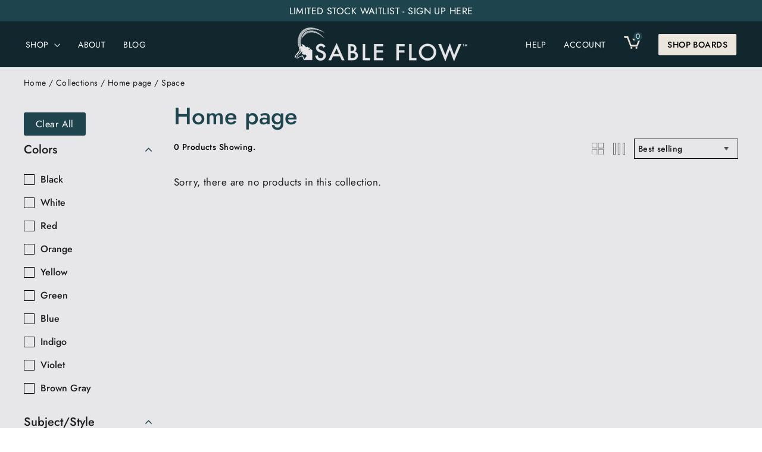

--- FILE ---
content_type: text/html; charset=utf-8
request_url: https://sableflow.com/collections/frontpage/space
body_size: 49140
content:
<!doctype html>
<html class="no-js" lang="en" dir="ltr">
  <head>
<!-- Google Tag Manager -->
<script>(function(w,d,s,l,i){w[l]=w[l]||[];w[l].push({'gtm.start':
new Date().getTime(),event:'gtm.js'});var f=d.getElementsByTagName(s)[0],
j=d.createElement(s),dl=l!='dataLayer'?'&l='+l:'';j.async=true;j.src=
'https://www.googletagmanager.com/gtm.js?id='+i+dl;f.parentNode.insertBefore(j,f);
})(window,document,'script','dataLayer','GTM-5G5QPSB');</script>
<!-- End Google Tag Manager -->
<script>
    window.dataLayer = window.dataLayer || [];
</script>

    <meta charset="utf-8">
    <meta http-equiv="X-UA-Compatible" content="IE=edge,chrome=1">
    <meta name="viewport" content="width=device-width,initial-scale=1">
    <meta name="theme-color" content="#1e444d">
    <link rel="canonical" href="https://sableflow.com/collections/frontpage/space">
    <link rel="preconnect" href="https://cdn.shopify.com">
    <link rel="preconnect" href="https://fonts.shopifycdn.com">
    <link rel="dns-prefetch" href="https://productreviews.shopifycdn.com">
    <link rel="dns-prefetch" href="https://ajax.googleapis.com">
    <link rel="dns-prefetch" href="https://maps.googleapis.com">
    <link rel="dns-prefetch" href="https://maps.gstatic.com">
    <link rel="stylesheet" type="text/css" href="https://cdn.jsdelivr.net/npm/slick-carousel@1.8.1/slick/slick.min.css" media="print" onload="this.media='all'">  
    <link rel="preload" href="https://cdnjs.cloudflare.com/ajax/libs/font-awesome/4.7.0/css/font-awesome.min.css?display=swap" as="font" onload="this.onload=null;this.rel='stylesheet'">
    <noscript><link rel="stylesheet" href="https://cdnjs.cloudflare.com/ajax/libs/font-awesome/4.7.0/css/font-awesome.min.css?display=swap"></noscript><link rel="shortcut icon" href="//sableflow.com/cdn/shop/files/SF-SocialIcon_2x_0f30ba31-64b3-472b-9b6e-27879da80826_32x32.png?v=1658902513" type="image/png" /><title>Home page
 &ndash; Tagged &quot;Space&quot;&ndash; sableflow
</title>
<meta property="og:site_name" content="sableflow">
  <meta property="og:url" content="https://sableflow.com/collections/frontpage/space">
  <meta property="og:title" content="Home page">
  <meta property="og:type" content="website">
  <meta property="og:description" content="Home of the Secret Whiteboard.  A Stylish Art Poster Frame hiding a Magnetic Whiteboard inside. Multifunctional Home and Office Furniture. Buy one today. Flip From Work to Home with the Flick of the Wrist. Fully Funded on Kickstarter in 48 hours."><meta property="og:image" content="http://sableflow.com/cdn/shop/files/Horizontal1-Blue_2x_1.png?v=1655461551">
    <meta property="og:image:secure_url" content="https://sableflow.com/cdn/shop/files/Horizontal1-Blue_2x_1.png?v=1655461551">
    <meta property="og:image:width" content="1200">
    <meta property="og:image:height" content="628"><meta name="twitter:site" content="@">
  <meta name="twitter:card" content="summary_large_image">
  <meta name="twitter:title" content="Home page">
  <meta name="twitter:description" content="Home of the Secret Whiteboard.  A Stylish Art Poster Frame hiding a Magnetic Whiteboard inside. Multifunctional Home and Office Furniture. Buy one today. Flip From Work to Home with the Flick of the Wrist. Fully Funded on Kickstarter in 48 hours.">
<style data-shopify>@font-face {
  font-family: Jost;
  font-weight: 500;
  font-style: normal;
  font-display: swap;
  src: url("//sableflow.com/cdn/fonts/jost/jost_n5.7c8497861ffd15f4e1284cd221f14658b0e95d61.woff2") format("woff2"),
       url("//sableflow.com/cdn/fonts/jost/jost_n5.fb6a06896db583cc2df5ba1b30d9c04383119dd9.woff") format("woff");
}

  @font-face {
  font-family: Jost;
  font-weight: 400;
  font-style: normal;
  font-display: swap;
  src: url("//sableflow.com/cdn/fonts/jost/jost_n4.d47a1b6347ce4a4c9f437608011273009d91f2b7.woff2") format("woff2"),
       url("//sableflow.com/cdn/fonts/jost/jost_n4.791c46290e672b3f85c3d1c651ef2efa3819eadd.woff") format("woff");
}


  @font-face {
  font-family: Jost;
  font-weight: 600;
  font-style: normal;
  font-display: swap;
  src: url("//sableflow.com/cdn/fonts/jost/jost_n6.ec1178db7a7515114a2d84e3dd680832b7af8b99.woff2") format("woff2"),
       url("//sableflow.com/cdn/fonts/jost/jost_n6.b1178bb6bdd3979fef38e103a3816f6980aeaff9.woff") format("woff");
}

  @font-face {
  font-family: Jost;
  font-weight: 400;
  font-style: italic;
  font-display: swap;
  src: url("//sableflow.com/cdn/fonts/jost/jost_i4.b690098389649750ada222b9763d55796c5283a5.woff2") format("woff2"),
       url("//sableflow.com/cdn/fonts/jost/jost_i4.fd766415a47e50b9e391ae7ec04e2ae25e7e28b0.woff") format("woff");
}

  @font-face {
  font-family: Jost;
  font-weight: 600;
  font-style: italic;
  font-display: swap;
  src: url("//sableflow.com/cdn/fonts/jost/jost_i6.9af7e5f39e3a108c08f24047a4276332d9d7b85e.woff2") format("woff2"),
       url("//sableflow.com/cdn/fonts/jost/jost_i6.2bf310262638f998ed206777ce0b9a3b98b6fe92.woff") format("woff");
}

</style><link rel="preload" href="//sableflow.com/cdn/shop/t/25/assets/sable-base.css?v=5487266881653585901701939313" as="style" onload="this.onload=null;this.rel='stylesheet'">
<noscript><link rel="stylesheet" href="//sableflow.com/cdn/shop/t/25/assets/sable-base.css?v=5487266881653585901701939313"></noscript>

<link rel="stylesheet" href="//sableflow.com/cdn/shop/t/25/assets/custom.css?v=75651713812816726701701929635" media="all">  
<link href="//sableflow.com/cdn/shop/t/25/assets/new.css?v=168825220586600986531701929676" rel="stylesheet" type="text/css" media="all" />
<link rel="stylesheet" href="//sableflow.com/cdn/shop/t/25/assets/liMarquee.css?v=21184917067613300311701929724" media="print" onload="this.media='all'"><style data-shopify>:root {
    --typeHeaderPrimary: Jost;
    --typeHeaderFallback: sans-serif;
    --typeHeaderSize: 35px;
    --typeHeaderWeight: 500;
    --typeHeaderLineHeight: 1.2;
    --typeHeaderSpacing: 0.0em;

    --typeBasePrimary:Jost;
    --typeBaseFallback:sans-serif;
    --typeBaseSize: 17px;
    --typeBaseWeight: 400;
    --typeBaseLineHeight: 1.6;
    --typeBaseSpacing: 0.025em;

    --iconWeight: 3px;
    --iconLinecaps: miter;
  }

  
.collection-hero__content:before,
  .hero__image-wrapper:before,
  .hero__media:before {
    background-image: linear-gradient(to bottom, rgba(0, 0, 0, 0.0) 0%, rgba(0, 0, 0, 0.0) 40%, rgba(0, 0, 0, 0.62) 100%);
  }

  .skrim__item-content .skrim__overlay:after {
    background-image: linear-gradient(to bottom, rgba(0, 0, 0, 0.0) 30%, rgba(0, 0, 0, 0.62) 100%);
  }

  .placeholder-content {
    background-image: linear-gradient(100deg, #ffffff 40%, #f7f7f7 63%, #ffffff 79%);
  }</style>
<meta name="p:domain_verify" content="6aa372ebaeb7f873cf857862e2602634"/>
  
<script>
document.documentElement.className = document.documentElement.className.replace('no-js', 'js');

window.theme = window.theme || {};
theme.routes = {
home: "/",
cart: "/cart.js",
cartPage: "/cart",
cartAdd: "/cart/add.js",
cartChange: "/cart/change.js"
};
theme.strings = {
soldOut: "Sold Out",
unavailable: "Unavailable",
inStockLabel: "In stock, ready to ship",
stockLabel: "Low stock - [count] items left",
willNotShipUntil: "Ready to ship [date]",
willBeInStockAfter: "Back in stock [date]",
waitingForStock: "Inventory on the way",
cartSavings: "You're saving [savings]",
cartEmpty: "Your cart is currently empty.",
cartTermsConfirmation: "You must agree with the terms and conditions of sales to check out",
searchCollections: "Collections:",
searchPages: "Pages:",
searchArticles: "Articles:"
};
theme.settings = {
dynamicVariantsEnable: true,
cartType: "drawer",
isCustomerTemplate: false,
moneyFormat: "${{amount_no_decimals}}",
predictiveSearch: true,
predictiveSearchType: "product,article,page,collection",
quickView: true,
themeName: 'Dawn',
themeVersion: "12.0.0"
};
</script>

<script>window.performance && window.performance.mark && window.performance.mark('shopify.content_for_header.start');</script><meta name="google-site-verification" content="a-82sPXaw1pbgwgGw3o228UivN9544nzBT1nJlIpmJY">
<meta name="facebook-domain-verification" content="i3ytlbpo1jjkiirfmqo0e1poizuhcb">
<meta id="shopify-digital-wallet" name="shopify-digital-wallet" content="/58058342459/digital_wallets/dialog">
<meta name="shopify-checkout-api-token" content="02002f1d029d6ce9af12aab8604ae035">
<meta id="in-context-paypal-metadata" data-shop-id="58058342459" data-venmo-supported="false" data-environment="production" data-locale="en_US" data-paypal-v4="true" data-currency="USD">
<link rel="alternate" type="application/atom+xml" title="Feed" href="/collections/frontpage/space.atom" />
<link rel="alternate" type="application/json+oembed" href="https://sableflow.com/collections/frontpage/space.oembed">
<script async="async" src="/checkouts/internal/preloads.js?locale=en-US"></script>
<link rel="preconnect" href="https://shop.app" crossorigin="anonymous">
<script async="async" src="https://shop.app/checkouts/internal/preloads.js?locale=en-US&shop_id=58058342459" crossorigin="anonymous"></script>
<script id="apple-pay-shop-capabilities" type="application/json">{"shopId":58058342459,"countryCode":"US","currencyCode":"USD","merchantCapabilities":["supports3DS"],"merchantId":"gid:\/\/shopify\/Shop\/58058342459","merchantName":"sableflow","requiredBillingContactFields":["postalAddress","email","phone"],"requiredShippingContactFields":["postalAddress","email","phone"],"shippingType":"shipping","supportedNetworks":["visa","masterCard","amex","discover","elo","jcb"],"total":{"type":"pending","label":"sableflow","amount":"1.00"},"shopifyPaymentsEnabled":true,"supportsSubscriptions":true}</script>
<script id="shopify-features" type="application/json">{"accessToken":"02002f1d029d6ce9af12aab8604ae035","betas":["rich-media-storefront-analytics"],"domain":"sableflow.com","predictiveSearch":true,"shopId":58058342459,"locale":"en"}</script>
<script>var Shopify = Shopify || {};
Shopify.shop = "sableflow.myshopify.com";
Shopify.locale = "en";
Shopify.currency = {"active":"USD","rate":"1.0"};
Shopify.country = "US";
Shopify.theme = {"name":"Webinopoly | Theme Migration | Dec 05, 2023","id":127396315195,"schema_name":"Dawn","schema_version":"12.0.0","theme_store_id":887,"role":"main"};
Shopify.theme.handle = "null";
Shopify.theme.style = {"id":null,"handle":null};
Shopify.cdnHost = "sableflow.com/cdn";
Shopify.routes = Shopify.routes || {};
Shopify.routes.root = "/";</script>
<script type="module">!function(o){(o.Shopify=o.Shopify||{}).modules=!0}(window);</script>
<script>!function(o){function n(){var o=[];function n(){o.push(Array.prototype.slice.apply(arguments))}return n.q=o,n}var t=o.Shopify=o.Shopify||{};t.loadFeatures=n(),t.autoloadFeatures=n()}(window);</script>
<script>
  window.ShopifyPay = window.ShopifyPay || {};
  window.ShopifyPay.apiHost = "shop.app\/pay";
  window.ShopifyPay.redirectState = null;
</script>
<script id="shop-js-analytics" type="application/json">{"pageType":"collection"}</script>
<script defer="defer" async type="module" src="//sableflow.com/cdn/shopifycloud/shop-js/modules/v2/client.init-shop-cart-sync_BN7fPSNr.en.esm.js"></script>
<script defer="defer" async type="module" src="//sableflow.com/cdn/shopifycloud/shop-js/modules/v2/chunk.common_Cbph3Kss.esm.js"></script>
<script defer="defer" async type="module" src="//sableflow.com/cdn/shopifycloud/shop-js/modules/v2/chunk.modal_DKumMAJ1.esm.js"></script>
<script type="module">
  await import("//sableflow.com/cdn/shopifycloud/shop-js/modules/v2/client.init-shop-cart-sync_BN7fPSNr.en.esm.js");
await import("//sableflow.com/cdn/shopifycloud/shop-js/modules/v2/chunk.common_Cbph3Kss.esm.js");
await import("//sableflow.com/cdn/shopifycloud/shop-js/modules/v2/chunk.modal_DKumMAJ1.esm.js");

  window.Shopify.SignInWithShop?.initShopCartSync?.({"fedCMEnabled":true,"windoidEnabled":true});

</script>
<script>
  window.Shopify = window.Shopify || {};
  if (!window.Shopify.featureAssets) window.Shopify.featureAssets = {};
  window.Shopify.featureAssets['shop-js'] = {"shop-cart-sync":["modules/v2/client.shop-cart-sync_CJVUk8Jm.en.esm.js","modules/v2/chunk.common_Cbph3Kss.esm.js","modules/v2/chunk.modal_DKumMAJ1.esm.js"],"init-fed-cm":["modules/v2/client.init-fed-cm_7Fvt41F4.en.esm.js","modules/v2/chunk.common_Cbph3Kss.esm.js","modules/v2/chunk.modal_DKumMAJ1.esm.js"],"init-shop-email-lookup-coordinator":["modules/v2/client.init-shop-email-lookup-coordinator_Cc088_bR.en.esm.js","modules/v2/chunk.common_Cbph3Kss.esm.js","modules/v2/chunk.modal_DKumMAJ1.esm.js"],"init-windoid":["modules/v2/client.init-windoid_hPopwJRj.en.esm.js","modules/v2/chunk.common_Cbph3Kss.esm.js","modules/v2/chunk.modal_DKumMAJ1.esm.js"],"shop-button":["modules/v2/client.shop-button_B0jaPSNF.en.esm.js","modules/v2/chunk.common_Cbph3Kss.esm.js","modules/v2/chunk.modal_DKumMAJ1.esm.js"],"shop-cash-offers":["modules/v2/client.shop-cash-offers_DPIskqss.en.esm.js","modules/v2/chunk.common_Cbph3Kss.esm.js","modules/v2/chunk.modal_DKumMAJ1.esm.js"],"shop-toast-manager":["modules/v2/client.shop-toast-manager_CK7RT69O.en.esm.js","modules/v2/chunk.common_Cbph3Kss.esm.js","modules/v2/chunk.modal_DKumMAJ1.esm.js"],"init-shop-cart-sync":["modules/v2/client.init-shop-cart-sync_BN7fPSNr.en.esm.js","modules/v2/chunk.common_Cbph3Kss.esm.js","modules/v2/chunk.modal_DKumMAJ1.esm.js"],"init-customer-accounts-sign-up":["modules/v2/client.init-customer-accounts-sign-up_CfPf4CXf.en.esm.js","modules/v2/client.shop-login-button_DeIztwXF.en.esm.js","modules/v2/chunk.common_Cbph3Kss.esm.js","modules/v2/chunk.modal_DKumMAJ1.esm.js"],"pay-button":["modules/v2/client.pay-button_CgIwFSYN.en.esm.js","modules/v2/chunk.common_Cbph3Kss.esm.js","modules/v2/chunk.modal_DKumMAJ1.esm.js"],"init-customer-accounts":["modules/v2/client.init-customer-accounts_DQ3x16JI.en.esm.js","modules/v2/client.shop-login-button_DeIztwXF.en.esm.js","modules/v2/chunk.common_Cbph3Kss.esm.js","modules/v2/chunk.modal_DKumMAJ1.esm.js"],"avatar":["modules/v2/client.avatar_BTnouDA3.en.esm.js"],"init-shop-for-new-customer-accounts":["modules/v2/client.init-shop-for-new-customer-accounts_CsZy_esa.en.esm.js","modules/v2/client.shop-login-button_DeIztwXF.en.esm.js","modules/v2/chunk.common_Cbph3Kss.esm.js","modules/v2/chunk.modal_DKumMAJ1.esm.js"],"shop-follow-button":["modules/v2/client.shop-follow-button_BRMJjgGd.en.esm.js","modules/v2/chunk.common_Cbph3Kss.esm.js","modules/v2/chunk.modal_DKumMAJ1.esm.js"],"checkout-modal":["modules/v2/client.checkout-modal_B9Drz_yf.en.esm.js","modules/v2/chunk.common_Cbph3Kss.esm.js","modules/v2/chunk.modal_DKumMAJ1.esm.js"],"shop-login-button":["modules/v2/client.shop-login-button_DeIztwXF.en.esm.js","modules/v2/chunk.common_Cbph3Kss.esm.js","modules/v2/chunk.modal_DKumMAJ1.esm.js"],"lead-capture":["modules/v2/client.lead-capture_DXYzFM3R.en.esm.js","modules/v2/chunk.common_Cbph3Kss.esm.js","modules/v2/chunk.modal_DKumMAJ1.esm.js"],"shop-login":["modules/v2/client.shop-login_CA5pJqmO.en.esm.js","modules/v2/chunk.common_Cbph3Kss.esm.js","modules/v2/chunk.modal_DKumMAJ1.esm.js"],"payment-terms":["modules/v2/client.payment-terms_BxzfvcZJ.en.esm.js","modules/v2/chunk.common_Cbph3Kss.esm.js","modules/v2/chunk.modal_DKumMAJ1.esm.js"]};
</script>
<script>(function() {
  var isLoaded = false;
  function asyncLoad() {
    if (isLoaded) return;
    isLoaded = true;
    var urls = ["https:\/\/fblogin.zifyapp.com\/js\/frontend\/scripttag-v1.js?shop=sableflow.myshopify.com","https:\/\/static.shareasale.com\/json\/shopify\/deduplication.js?shop=sableflow.myshopify.com","\/\/staticw2.yotpo.com\/vj4qpL9cDhihS4OkcVBQ5OaiZW87pDlW4T8hNUEI\/widget.js?shop=sableflow.myshopify.com","https:\/\/static.shareasale.com\/json\/shopify\/shareasale-tracking.js?sasmid=131351\u0026ssmtid=33923\u0026shop=sableflow.myshopify.com"];
    for (var i = 0; i < urls.length; i++) {
      var s = document.createElement('script');
      s.type = 'text/javascript';
      s.async = true;
      s.src = urls[i];
      var x = document.getElementsByTagName('script')[0];
      x.parentNode.insertBefore(s, x);
    }
  };
  if(window.attachEvent) {
    window.attachEvent('onload', asyncLoad);
  } else {
    window.addEventListener('load', asyncLoad, false);
  }
})();</script>
<script id="__st">var __st={"a":58058342459,"offset":-21600,"reqid":"6028df4f-31c5-45e1-a01b-3b3dc58161f0-1769818867","pageurl":"sableflow.com\/collections\/frontpage\/space","u":"fea48dced7fc","p":"collection","rtyp":"collection","rid":272662691899};</script>
<script>window.ShopifyPaypalV4VisibilityTracking = true;</script>
<script id="captcha-bootstrap">!function(){'use strict';const t='contact',e='account',n='new_comment',o=[[t,t],['blogs',n],['comments',n],[t,'customer']],c=[[e,'customer_login'],[e,'guest_login'],[e,'recover_customer_password'],[e,'create_customer']],r=t=>t.map((([t,e])=>`form[action*='/${t}']:not([data-nocaptcha='true']) input[name='form_type'][value='${e}']`)).join(','),a=t=>()=>t?[...document.querySelectorAll(t)].map((t=>t.form)):[];function s(){const t=[...o],e=r(t);return a(e)}const i='password',u='form_key',d=['recaptcha-v3-token','g-recaptcha-response','h-captcha-response',i],f=()=>{try{return window.sessionStorage}catch{return}},m='__shopify_v',_=t=>t.elements[u];function p(t,e,n=!1){try{const o=window.sessionStorage,c=JSON.parse(o.getItem(e)),{data:r}=function(t){const{data:e,action:n}=t;return t[m]||n?{data:e,action:n}:{data:t,action:n}}(c);for(const[e,n]of Object.entries(r))t.elements[e]&&(t.elements[e].value=n);n&&o.removeItem(e)}catch(o){console.error('form repopulation failed',{error:o})}}const l='form_type',E='cptcha';function T(t){t.dataset[E]=!0}const w=window,h=w.document,L='Shopify',v='ce_forms',y='captcha';let A=!1;((t,e)=>{const n=(g='f06e6c50-85a8-45c8-87d0-21a2b65856fe',I='https://cdn.shopify.com/shopifycloud/storefront-forms-hcaptcha/ce_storefront_forms_captcha_hcaptcha.v1.5.2.iife.js',D={infoText:'Protected by hCaptcha',privacyText:'Privacy',termsText:'Terms'},(t,e,n)=>{const o=w[L][v],c=o.bindForm;if(c)return c(t,g,e,D).then(n);var r;o.q.push([[t,g,e,D],n]),r=I,A||(h.body.append(Object.assign(h.createElement('script'),{id:'captcha-provider',async:!0,src:r})),A=!0)});var g,I,D;w[L]=w[L]||{},w[L][v]=w[L][v]||{},w[L][v].q=[],w[L][y]=w[L][y]||{},w[L][y].protect=function(t,e){n(t,void 0,e),T(t)},Object.freeze(w[L][y]),function(t,e,n,w,h,L){const[v,y,A,g]=function(t,e,n){const i=e?o:[],u=t?c:[],d=[...i,...u],f=r(d),m=r(i),_=r(d.filter((([t,e])=>n.includes(e))));return[a(f),a(m),a(_),s()]}(w,h,L),I=t=>{const e=t.target;return e instanceof HTMLFormElement?e:e&&e.form},D=t=>v().includes(t);t.addEventListener('submit',(t=>{const e=I(t);if(!e)return;const n=D(e)&&!e.dataset.hcaptchaBound&&!e.dataset.recaptchaBound,o=_(e),c=g().includes(e)&&(!o||!o.value);(n||c)&&t.preventDefault(),c&&!n&&(function(t){try{if(!f())return;!function(t){const e=f();if(!e)return;const n=_(t);if(!n)return;const o=n.value;o&&e.removeItem(o)}(t);const e=Array.from(Array(32),(()=>Math.random().toString(36)[2])).join('');!function(t,e){_(t)||t.append(Object.assign(document.createElement('input'),{type:'hidden',name:u})),t.elements[u].value=e}(t,e),function(t,e){const n=f();if(!n)return;const o=[...t.querySelectorAll(`input[type='${i}']`)].map((({name:t})=>t)),c=[...d,...o],r={};for(const[a,s]of new FormData(t).entries())c.includes(a)||(r[a]=s);n.setItem(e,JSON.stringify({[m]:1,action:t.action,data:r}))}(t,e)}catch(e){console.error('failed to persist form',e)}}(e),e.submit())}));const S=(t,e)=>{t&&!t.dataset[E]&&(n(t,e.some((e=>e===t))),T(t))};for(const o of['focusin','change'])t.addEventListener(o,(t=>{const e=I(t);D(e)&&S(e,y())}));const B=e.get('form_key'),M=e.get(l),P=B&&M;t.addEventListener('DOMContentLoaded',(()=>{const t=y();if(P)for(const e of t)e.elements[l].value===M&&p(e,B);[...new Set([...A(),...v().filter((t=>'true'===t.dataset.shopifyCaptcha))])].forEach((e=>S(e,t)))}))}(h,new URLSearchParams(w.location.search),n,t,e,['guest_login'])})(!0,!0)}();</script>
<script integrity="sha256-4kQ18oKyAcykRKYeNunJcIwy7WH5gtpwJnB7kiuLZ1E=" data-source-attribution="shopify.loadfeatures" defer="defer" src="//sableflow.com/cdn/shopifycloud/storefront/assets/storefront/load_feature-a0a9edcb.js" crossorigin="anonymous"></script>
<script crossorigin="anonymous" defer="defer" src="//sableflow.com/cdn/shopifycloud/storefront/assets/shopify_pay/storefront-65b4c6d7.js?v=20250812"></script>
<script data-source-attribution="shopify.dynamic_checkout.dynamic.init">var Shopify=Shopify||{};Shopify.PaymentButton=Shopify.PaymentButton||{isStorefrontPortableWallets:!0,init:function(){window.Shopify.PaymentButton.init=function(){};var t=document.createElement("script");t.src="https://sableflow.com/cdn/shopifycloud/portable-wallets/latest/portable-wallets.en.js",t.type="module",document.head.appendChild(t)}};
</script>
<script data-source-attribution="shopify.dynamic_checkout.buyer_consent">
  function portableWalletsHideBuyerConsent(e){var t=document.getElementById("shopify-buyer-consent"),n=document.getElementById("shopify-subscription-policy-button");t&&n&&(t.classList.add("hidden"),t.setAttribute("aria-hidden","true"),n.removeEventListener("click",e))}function portableWalletsShowBuyerConsent(e){var t=document.getElementById("shopify-buyer-consent"),n=document.getElementById("shopify-subscription-policy-button");t&&n&&(t.classList.remove("hidden"),t.removeAttribute("aria-hidden"),n.addEventListener("click",e))}window.Shopify?.PaymentButton&&(window.Shopify.PaymentButton.hideBuyerConsent=portableWalletsHideBuyerConsent,window.Shopify.PaymentButton.showBuyerConsent=portableWalletsShowBuyerConsent);
</script>
<script data-source-attribution="shopify.dynamic_checkout.cart.bootstrap">document.addEventListener("DOMContentLoaded",(function(){function t(){return document.querySelector("shopify-accelerated-checkout-cart, shopify-accelerated-checkout")}if(t())Shopify.PaymentButton.init();else{new MutationObserver((function(e,n){t()&&(Shopify.PaymentButton.init(),n.disconnect())})).observe(document.body,{childList:!0,subtree:!0})}}));
</script>
<link id="shopify-accelerated-checkout-styles" rel="stylesheet" media="screen" href="https://sableflow.com/cdn/shopifycloud/portable-wallets/latest/accelerated-checkout-backwards-compat.css" crossorigin="anonymous">
<style id="shopify-accelerated-checkout-cart">
        #shopify-buyer-consent {
  margin-top: 1em;
  display: inline-block;
  width: 100%;
}

#shopify-buyer-consent.hidden {
  display: none;
}

#shopify-subscription-policy-button {
  background: none;
  border: none;
  padding: 0;
  text-decoration: underline;
  font-size: inherit;
  cursor: pointer;
}

#shopify-subscription-policy-button::before {
  box-shadow: none;
}

      </style>

<script>window.performance && window.performance.mark && window.performance.mark('shopify.content_for_header.end');</script>
<!-- BEGIN app block: shopify://apps/pin-it-pinterest-save-button/blocks/app-embed/b4ccbe83-a934-440a-a7cb-4c563c1a8dc3 --><script>
  window.roarJs = window.roarJs || {};
  roarJs.PinitConfig = {
    metafields: {
      shop: "sableflow.myshopify.com",
      settings: {"enabled":"1","only1":"true","param":{"pin_icon":"2","icon_size":"14","button_text":"","button_size":"14","image_height_small":"150","image_width_small":"150","image_height":"150","image_width":"150"},"style":{"color":"#e60023","background":"","type":"basic","size":"slim","radius":"2"},"position":{"value":"top_left","bottom":"10","top":"10","left":"10","right":"10"},"rule":{"mobile":"1"}},
      moneyFormat: "${{amount_no_decimals}}"
    }
  }
</script>
<script src='https://cdn.shopify.com/extensions/019a9199-05e8-78c8-a6aa-25556075e37a/legal-3/assets/pinit.js' defer></script>


<!-- END app block --><!-- BEGIN app block: shopify://apps/yotpo-product-reviews/blocks/settings/eb7dfd7d-db44-4334-bc49-c893b51b36cf -->


<script type="text/javascript">
  (function e(){var e=document.createElement("script");
  e.type="text/javascript",e.async=true,
  e.src="//staticw2.yotpo.com/vj4qpL9cDhihS4OkcVBQ5OaiZW87pDlW4T8hNUEI/widget.js?lang=en";
  var t=document.getElementsByTagName("script")[0];
  t.parentNode.insertBefore(e,t)})();
</script>



  
<!-- END app block --><!-- BEGIN app block: shopify://apps/klaviyo-email-marketing-sms/blocks/klaviyo-onsite-embed/2632fe16-c075-4321-a88b-50b567f42507 -->












  <script async src="https://static.klaviyo.com/onsite/js/SXwhai/klaviyo.js?company_id=SXwhai"></script>
  <script>!function(){if(!window.klaviyo){window._klOnsite=window._klOnsite||[];try{window.klaviyo=new Proxy({},{get:function(n,i){return"push"===i?function(){var n;(n=window._klOnsite).push.apply(n,arguments)}:function(){for(var n=arguments.length,o=new Array(n),w=0;w<n;w++)o[w]=arguments[w];var t="function"==typeof o[o.length-1]?o.pop():void 0,e=new Promise((function(n){window._klOnsite.push([i].concat(o,[function(i){t&&t(i),n(i)}]))}));return e}}})}catch(n){window.klaviyo=window.klaviyo||[],window.klaviyo.push=function(){var n;(n=window._klOnsite).push.apply(n,arguments)}}}}();</script>

  




  <script>
    window.klaviyoReviewsProductDesignMode = false
  </script>







<!-- END app block --><link href="https://cdn.shopify.com/extensions/019a9199-05e8-78c8-a6aa-25556075e37a/legal-3/assets/pinit.css" rel="stylesheet" type="text/css" media="all">
<link href="https://monorail-edge.shopifysvc.com" rel="dns-prefetch">
<script>(function(){if ("sendBeacon" in navigator && "performance" in window) {try {var session_token_from_headers = performance.getEntriesByType('navigation')[0].serverTiming.find(x => x.name == '_s').description;} catch {var session_token_from_headers = undefined;}var session_cookie_matches = document.cookie.match(/_shopify_s=([^;]*)/);var session_token_from_cookie = session_cookie_matches && session_cookie_matches.length === 2 ? session_cookie_matches[1] : "";var session_token = session_token_from_headers || session_token_from_cookie || "";function handle_abandonment_event(e) {var entries = performance.getEntries().filter(function(entry) {return /monorail-edge.shopifysvc.com/.test(entry.name);});if (!window.abandonment_tracked && entries.length === 0) {window.abandonment_tracked = true;var currentMs = Date.now();var navigation_start = performance.timing.navigationStart;var payload = {shop_id: 58058342459,url: window.location.href,navigation_start,duration: currentMs - navigation_start,session_token,page_type: "collection"};window.navigator.sendBeacon("https://monorail-edge.shopifysvc.com/v1/produce", JSON.stringify({schema_id: "online_store_buyer_site_abandonment/1.1",payload: payload,metadata: {event_created_at_ms: currentMs,event_sent_at_ms: currentMs}}));}}window.addEventListener('pagehide', handle_abandonment_event);}}());</script>
<script id="web-pixels-manager-setup">(function e(e,d,r,n,o){if(void 0===o&&(o={}),!Boolean(null===(a=null===(i=window.Shopify)||void 0===i?void 0:i.analytics)||void 0===a?void 0:a.replayQueue)){var i,a;window.Shopify=window.Shopify||{};var t=window.Shopify;t.analytics=t.analytics||{};var s=t.analytics;s.replayQueue=[],s.publish=function(e,d,r){return s.replayQueue.push([e,d,r]),!0};try{self.performance.mark("wpm:start")}catch(e){}var l=function(){var e={modern:/Edge?\/(1{2}[4-9]|1[2-9]\d|[2-9]\d{2}|\d{4,})\.\d+(\.\d+|)|Firefox\/(1{2}[4-9]|1[2-9]\d|[2-9]\d{2}|\d{4,})\.\d+(\.\d+|)|Chrom(ium|e)\/(9{2}|\d{3,})\.\d+(\.\d+|)|(Maci|X1{2}).+ Version\/(15\.\d+|(1[6-9]|[2-9]\d|\d{3,})\.\d+)([,.]\d+|)( \(\w+\)|)( Mobile\/\w+|) Safari\/|Chrome.+OPR\/(9{2}|\d{3,})\.\d+\.\d+|(CPU[ +]OS|iPhone[ +]OS|CPU[ +]iPhone|CPU IPhone OS|CPU iPad OS)[ +]+(15[._]\d+|(1[6-9]|[2-9]\d|\d{3,})[._]\d+)([._]\d+|)|Android:?[ /-](13[3-9]|1[4-9]\d|[2-9]\d{2}|\d{4,})(\.\d+|)(\.\d+|)|Android.+Firefox\/(13[5-9]|1[4-9]\d|[2-9]\d{2}|\d{4,})\.\d+(\.\d+|)|Android.+Chrom(ium|e)\/(13[3-9]|1[4-9]\d|[2-9]\d{2}|\d{4,})\.\d+(\.\d+|)|SamsungBrowser\/([2-9]\d|\d{3,})\.\d+/,legacy:/Edge?\/(1[6-9]|[2-9]\d|\d{3,})\.\d+(\.\d+|)|Firefox\/(5[4-9]|[6-9]\d|\d{3,})\.\d+(\.\d+|)|Chrom(ium|e)\/(5[1-9]|[6-9]\d|\d{3,})\.\d+(\.\d+|)([\d.]+$|.*Safari\/(?![\d.]+ Edge\/[\d.]+$))|(Maci|X1{2}).+ Version\/(10\.\d+|(1[1-9]|[2-9]\d|\d{3,})\.\d+)([,.]\d+|)( \(\w+\)|)( Mobile\/\w+|) Safari\/|Chrome.+OPR\/(3[89]|[4-9]\d|\d{3,})\.\d+\.\d+|(CPU[ +]OS|iPhone[ +]OS|CPU[ +]iPhone|CPU IPhone OS|CPU iPad OS)[ +]+(10[._]\d+|(1[1-9]|[2-9]\d|\d{3,})[._]\d+)([._]\d+|)|Android:?[ /-](13[3-9]|1[4-9]\d|[2-9]\d{2}|\d{4,})(\.\d+|)(\.\d+|)|Mobile Safari.+OPR\/([89]\d|\d{3,})\.\d+\.\d+|Android.+Firefox\/(13[5-9]|1[4-9]\d|[2-9]\d{2}|\d{4,})\.\d+(\.\d+|)|Android.+Chrom(ium|e)\/(13[3-9]|1[4-9]\d|[2-9]\d{2}|\d{4,})\.\d+(\.\d+|)|Android.+(UC? ?Browser|UCWEB|U3)[ /]?(15\.([5-9]|\d{2,})|(1[6-9]|[2-9]\d|\d{3,})\.\d+)\.\d+|SamsungBrowser\/(5\.\d+|([6-9]|\d{2,})\.\d+)|Android.+MQ{2}Browser\/(14(\.(9|\d{2,})|)|(1[5-9]|[2-9]\d|\d{3,})(\.\d+|))(\.\d+|)|K[Aa][Ii]OS\/(3\.\d+|([4-9]|\d{2,})\.\d+)(\.\d+|)/},d=e.modern,r=e.legacy,n=navigator.userAgent;return n.match(d)?"modern":n.match(r)?"legacy":"unknown"}(),u="modern"===l?"modern":"legacy",c=(null!=n?n:{modern:"",legacy:""})[u],f=function(e){return[e.baseUrl,"/wpm","/b",e.hashVersion,"modern"===e.buildTarget?"m":"l",".js"].join("")}({baseUrl:d,hashVersion:r,buildTarget:u}),m=function(e){var d=e.version,r=e.bundleTarget,n=e.surface,o=e.pageUrl,i=e.monorailEndpoint;return{emit:function(e){var a=e.status,t=e.errorMsg,s=(new Date).getTime(),l=JSON.stringify({metadata:{event_sent_at_ms:s},events:[{schema_id:"web_pixels_manager_load/3.1",payload:{version:d,bundle_target:r,page_url:o,status:a,surface:n,error_msg:t},metadata:{event_created_at_ms:s}}]});if(!i)return console&&console.warn&&console.warn("[Web Pixels Manager] No Monorail endpoint provided, skipping logging."),!1;try{return self.navigator.sendBeacon.bind(self.navigator)(i,l)}catch(e){}var u=new XMLHttpRequest;try{return u.open("POST",i,!0),u.setRequestHeader("Content-Type","text/plain"),u.send(l),!0}catch(e){return console&&console.warn&&console.warn("[Web Pixels Manager] Got an unhandled error while logging to Monorail."),!1}}}}({version:r,bundleTarget:l,surface:e.surface,pageUrl:self.location.href,monorailEndpoint:e.monorailEndpoint});try{o.browserTarget=l,function(e){var d=e.src,r=e.async,n=void 0===r||r,o=e.onload,i=e.onerror,a=e.sri,t=e.scriptDataAttributes,s=void 0===t?{}:t,l=document.createElement("script"),u=document.querySelector("head"),c=document.querySelector("body");if(l.async=n,l.src=d,a&&(l.integrity=a,l.crossOrigin="anonymous"),s)for(var f in s)if(Object.prototype.hasOwnProperty.call(s,f))try{l.dataset[f]=s[f]}catch(e){}if(o&&l.addEventListener("load",o),i&&l.addEventListener("error",i),u)u.appendChild(l);else{if(!c)throw new Error("Did not find a head or body element to append the script");c.appendChild(l)}}({src:f,async:!0,onload:function(){if(!function(){var e,d;return Boolean(null===(d=null===(e=window.Shopify)||void 0===e?void 0:e.analytics)||void 0===d?void 0:d.initialized)}()){var d=window.webPixelsManager.init(e)||void 0;if(d){var r=window.Shopify.analytics;r.replayQueue.forEach((function(e){var r=e[0],n=e[1],o=e[2];d.publishCustomEvent(r,n,o)})),r.replayQueue=[],r.publish=d.publishCustomEvent,r.visitor=d.visitor,r.initialized=!0}}},onerror:function(){return m.emit({status:"failed",errorMsg:"".concat(f," has failed to load")})},sri:function(e){var d=/^sha384-[A-Za-z0-9+/=]+$/;return"string"==typeof e&&d.test(e)}(c)?c:"",scriptDataAttributes:o}),m.emit({status:"loading"})}catch(e){m.emit({status:"failed",errorMsg:(null==e?void 0:e.message)||"Unknown error"})}}})({shopId: 58058342459,storefrontBaseUrl: "https://sableflow.com",extensionsBaseUrl: "https://extensions.shopifycdn.com/cdn/shopifycloud/web-pixels-manager",monorailEndpoint: "https://monorail-edge.shopifysvc.com/unstable/produce_batch",surface: "storefront-renderer",enabledBetaFlags: ["2dca8a86"],webPixelsConfigList: [{"id":"571310139","configuration":"{\"masterTagID\":\"33923\",\"merchantID\":\"131351\",\"appPath\":\"https:\/\/daedalus.shareasale.com\",\"storeID\":\"NaN\",\"xTypeMode\":\"NaN\",\"xTypeValue\":\"NaN\",\"channelDedup\":\"NaN\"}","eventPayloadVersion":"v1","runtimeContext":"STRICT","scriptVersion":"f300cca684872f2df140f714437af558","type":"APP","apiClientId":4929191,"privacyPurposes":["ANALYTICS","MARKETING"],"dataSharingAdjustments":{"protectedCustomerApprovalScopes":["read_customer_personal_data"]}},{"id":"265486395","configuration":"{\"config\":\"{\\\"pixel_id\\\":\\\"G-2CJ3Z5FEV1\\\",\\\"target_country\\\":\\\"US\\\",\\\"gtag_events\\\":[{\\\"type\\\":\\\"search\\\",\\\"action_label\\\":[\\\"G-2CJ3Z5FEV1\\\",\\\"AW-10810069980\\\/wkvICOvq7N8DENyn0qIo\\\"]},{\\\"type\\\":\\\"begin_checkout\\\",\\\"action_label\\\":[\\\"G-2CJ3Z5FEV1\\\",\\\"AW-10810069980\\\/f_OrCOjq7N8DENyn0qIo\\\"]},{\\\"type\\\":\\\"view_item\\\",\\\"action_label\\\":[\\\"G-2CJ3Z5FEV1\\\",\\\"AW-10810069980\\\/z0v6COLq7N8DENyn0qIo\\\",\\\"MC-LRNTK6GLGY\\\"]},{\\\"type\\\":\\\"purchase\\\",\\\"action_label\\\":[\\\"G-2CJ3Z5FEV1\\\",\\\"AW-10810069980\\\/8jN2CN_q7N8DENyn0qIo\\\",\\\"MC-LRNTK6GLGY\\\"]},{\\\"type\\\":\\\"page_view\\\",\\\"action_label\\\":[\\\"G-2CJ3Z5FEV1\\\",\\\"AW-10810069980\\\/rs6bCNzq7N8DENyn0qIo\\\",\\\"MC-LRNTK6GLGY\\\"]},{\\\"type\\\":\\\"add_payment_info\\\",\\\"action_label\\\":[\\\"G-2CJ3Z5FEV1\\\",\\\"AW-10810069980\\\/Y6tkCO7q7N8DENyn0qIo\\\"]},{\\\"type\\\":\\\"add_to_cart\\\",\\\"action_label\\\":[\\\"G-2CJ3Z5FEV1\\\",\\\"AW-10810069980\\\/Dwn6COXq7N8DENyn0qIo\\\"]}],\\\"enable_monitoring_mode\\\":false}\"}","eventPayloadVersion":"v1","runtimeContext":"OPEN","scriptVersion":"b2a88bafab3e21179ed38636efcd8a93","type":"APP","apiClientId":1780363,"privacyPurposes":[],"dataSharingAdjustments":{"protectedCustomerApprovalScopes":["read_customer_address","read_customer_email","read_customer_name","read_customer_personal_data","read_customer_phone"]}},{"id":"212992059","configuration":"{\"pixelCode\":\"CI67P5JC77U0Q2TEPH70\"}","eventPayloadVersion":"v1","runtimeContext":"STRICT","scriptVersion":"22e92c2ad45662f435e4801458fb78cc","type":"APP","apiClientId":4383523,"privacyPurposes":["ANALYTICS","MARKETING","SALE_OF_DATA"],"dataSharingAdjustments":{"protectedCustomerApprovalScopes":["read_customer_address","read_customer_email","read_customer_name","read_customer_personal_data","read_customer_phone"]}},{"id":"82706491","configuration":"{\"pixel_id\":\"292173692686938\",\"pixel_type\":\"facebook_pixel\",\"metaapp_system_user_token\":\"-\"}","eventPayloadVersion":"v1","runtimeContext":"OPEN","scriptVersion":"ca16bc87fe92b6042fbaa3acc2fbdaa6","type":"APP","apiClientId":2329312,"privacyPurposes":["ANALYTICS","MARKETING","SALE_OF_DATA"],"dataSharingAdjustments":{"protectedCustomerApprovalScopes":["read_customer_address","read_customer_email","read_customer_name","read_customer_personal_data","read_customer_phone"]}},{"id":"50757691","eventPayloadVersion":"v1","runtimeContext":"LAX","scriptVersion":"1","type":"CUSTOM","privacyPurposes":["ANALYTICS"],"name":"Google Analytics tag (migrated)"},{"id":"shopify-app-pixel","configuration":"{}","eventPayloadVersion":"v1","runtimeContext":"STRICT","scriptVersion":"0450","apiClientId":"shopify-pixel","type":"APP","privacyPurposes":["ANALYTICS","MARKETING"]},{"id":"shopify-custom-pixel","eventPayloadVersion":"v1","runtimeContext":"LAX","scriptVersion":"0450","apiClientId":"shopify-pixel","type":"CUSTOM","privacyPurposes":["ANALYTICS","MARKETING"]}],isMerchantRequest: false,initData: {"shop":{"name":"sableflow","paymentSettings":{"currencyCode":"USD"},"myshopifyDomain":"sableflow.myshopify.com","countryCode":"US","storefrontUrl":"https:\/\/sableflow.com"},"customer":null,"cart":null,"checkout":null,"productVariants":[],"purchasingCompany":null},},"https://sableflow.com/cdn","1d2a099fw23dfb22ep557258f5m7a2edbae",{"modern":"","legacy":""},{"shopId":"58058342459","storefrontBaseUrl":"https:\/\/sableflow.com","extensionBaseUrl":"https:\/\/extensions.shopifycdn.com\/cdn\/shopifycloud\/web-pixels-manager","surface":"storefront-renderer","enabledBetaFlags":"[\"2dca8a86\"]","isMerchantRequest":"false","hashVersion":"1d2a099fw23dfb22ep557258f5m7a2edbae","publish":"custom","events":"[[\"page_viewed\",{}],[\"collection_viewed\",{\"collection\":{\"id\":\"272662691899\",\"title\":\"Home page\",\"productVariants\":[]}}]]"});</script><script>
  window.ShopifyAnalytics = window.ShopifyAnalytics || {};
  window.ShopifyAnalytics.meta = window.ShopifyAnalytics.meta || {};
  window.ShopifyAnalytics.meta.currency = 'USD';
  var meta = {"products":[],"page":{"pageType":"collection","resourceType":"collection","resourceId":272662691899,"requestId":"6028df4f-31c5-45e1-a01b-3b3dc58161f0-1769818867"}};
  for (var attr in meta) {
    window.ShopifyAnalytics.meta[attr] = meta[attr];
  }
</script>
<script class="analytics">
  (function () {
    var customDocumentWrite = function(content) {
      var jquery = null;

      if (window.jQuery) {
        jquery = window.jQuery;
      } else if (window.Checkout && window.Checkout.$) {
        jquery = window.Checkout.$;
      }

      if (jquery) {
        jquery('body').append(content);
      }
    };

    var hasLoggedConversion = function(token) {
      if (token) {
        return document.cookie.indexOf('loggedConversion=' + token) !== -1;
      }
      return false;
    }

    var setCookieIfConversion = function(token) {
      if (token) {
        var twoMonthsFromNow = new Date(Date.now());
        twoMonthsFromNow.setMonth(twoMonthsFromNow.getMonth() + 2);

        document.cookie = 'loggedConversion=' + token + '; expires=' + twoMonthsFromNow;
      }
    }

    var trekkie = window.ShopifyAnalytics.lib = window.trekkie = window.trekkie || [];
    if (trekkie.integrations) {
      return;
    }
    trekkie.methods = [
      'identify',
      'page',
      'ready',
      'track',
      'trackForm',
      'trackLink'
    ];
    trekkie.factory = function(method) {
      return function() {
        var args = Array.prototype.slice.call(arguments);
        args.unshift(method);
        trekkie.push(args);
        return trekkie;
      };
    };
    for (var i = 0; i < trekkie.methods.length; i++) {
      var key = trekkie.methods[i];
      trekkie[key] = trekkie.factory(key);
    }
    trekkie.load = function(config) {
      trekkie.config = config || {};
      trekkie.config.initialDocumentCookie = document.cookie;
      var first = document.getElementsByTagName('script')[0];
      var script = document.createElement('script');
      script.type = 'text/javascript';
      script.onerror = function(e) {
        var scriptFallback = document.createElement('script');
        scriptFallback.type = 'text/javascript';
        scriptFallback.onerror = function(error) {
                var Monorail = {
      produce: function produce(monorailDomain, schemaId, payload) {
        var currentMs = new Date().getTime();
        var event = {
          schema_id: schemaId,
          payload: payload,
          metadata: {
            event_created_at_ms: currentMs,
            event_sent_at_ms: currentMs
          }
        };
        return Monorail.sendRequest("https://" + monorailDomain + "/v1/produce", JSON.stringify(event));
      },
      sendRequest: function sendRequest(endpointUrl, payload) {
        // Try the sendBeacon API
        if (window && window.navigator && typeof window.navigator.sendBeacon === 'function' && typeof window.Blob === 'function' && !Monorail.isIos12()) {
          var blobData = new window.Blob([payload], {
            type: 'text/plain'
          });

          if (window.navigator.sendBeacon(endpointUrl, blobData)) {
            return true;
          } // sendBeacon was not successful

        } // XHR beacon

        var xhr = new XMLHttpRequest();

        try {
          xhr.open('POST', endpointUrl);
          xhr.setRequestHeader('Content-Type', 'text/plain');
          xhr.send(payload);
        } catch (e) {
          console.log(e);
        }

        return false;
      },
      isIos12: function isIos12() {
        return window.navigator.userAgent.lastIndexOf('iPhone; CPU iPhone OS 12_') !== -1 || window.navigator.userAgent.lastIndexOf('iPad; CPU OS 12_') !== -1;
      }
    };
    Monorail.produce('monorail-edge.shopifysvc.com',
      'trekkie_storefront_load_errors/1.1',
      {shop_id: 58058342459,
      theme_id: 127396315195,
      app_name: "storefront",
      context_url: window.location.href,
      source_url: "//sableflow.com/cdn/s/trekkie.storefront.c59ea00e0474b293ae6629561379568a2d7c4bba.min.js"});

        };
        scriptFallback.async = true;
        scriptFallback.src = '//sableflow.com/cdn/s/trekkie.storefront.c59ea00e0474b293ae6629561379568a2d7c4bba.min.js';
        first.parentNode.insertBefore(scriptFallback, first);
      };
      script.async = true;
      script.src = '//sableflow.com/cdn/s/trekkie.storefront.c59ea00e0474b293ae6629561379568a2d7c4bba.min.js';
      first.parentNode.insertBefore(script, first);
    };
    trekkie.load(
      {"Trekkie":{"appName":"storefront","development":false,"defaultAttributes":{"shopId":58058342459,"isMerchantRequest":null,"themeId":127396315195,"themeCityHash":"2826897784923977950","contentLanguage":"en","currency":"USD","eventMetadataId":"7483b9b1-ed89-42e4-964e-01524719d570"},"isServerSideCookieWritingEnabled":true,"monorailRegion":"shop_domain","enabledBetaFlags":["65f19447","b5387b81"]},"Session Attribution":{},"S2S":{"facebookCapiEnabled":true,"source":"trekkie-storefront-renderer","apiClientId":580111}}
    );

    var loaded = false;
    trekkie.ready(function() {
      if (loaded) return;
      loaded = true;

      window.ShopifyAnalytics.lib = window.trekkie;

      var originalDocumentWrite = document.write;
      document.write = customDocumentWrite;
      try { window.ShopifyAnalytics.merchantGoogleAnalytics.call(this); } catch(error) {};
      document.write = originalDocumentWrite;

      window.ShopifyAnalytics.lib.page(null,{"pageType":"collection","resourceType":"collection","resourceId":272662691899,"requestId":"6028df4f-31c5-45e1-a01b-3b3dc58161f0-1769818867","shopifyEmitted":true});

      var match = window.location.pathname.match(/checkouts\/(.+)\/(thank_you|post_purchase)/)
      var token = match? match[1]: undefined;
      if (!hasLoggedConversion(token)) {
        setCookieIfConversion(token);
        window.ShopifyAnalytics.lib.track("Viewed Product Category",{"currency":"USD","category":"Collection: frontpage","collectionName":"frontpage","collectionId":272662691899,"nonInteraction":true},undefined,undefined,{"shopifyEmitted":true});
      }
    });


        var eventsListenerScript = document.createElement('script');
        eventsListenerScript.async = true;
        eventsListenerScript.src = "//sableflow.com/cdn/shopifycloud/storefront/assets/shop_events_listener-3da45d37.js";
        document.getElementsByTagName('head')[0].appendChild(eventsListenerScript);

})();</script>
  <script>
  if (!window.ga || (window.ga && typeof window.ga !== 'function')) {
    window.ga = function ga() {
      (window.ga.q = window.ga.q || []).push(arguments);
      if (window.Shopify && window.Shopify.analytics && typeof window.Shopify.analytics.publish === 'function') {
        window.Shopify.analytics.publish("ga_stub_called", {}, {sendTo: "google_osp_migration"});
      }
      console.error("Shopify's Google Analytics stub called with:", Array.from(arguments), "\nSee https://help.shopify.com/manual/promoting-marketing/pixels/pixel-migration#google for more information.");
    };
    if (window.Shopify && window.Shopify.analytics && typeof window.Shopify.analytics.publish === 'function') {
      window.Shopify.analytics.publish("ga_stub_initialized", {}, {sendTo: "google_osp_migration"});
    }
  }
</script>
<script
  defer
  src="https://sableflow.com/cdn/shopifycloud/perf-kit/shopify-perf-kit-3.1.0.min.js"
  data-application="storefront-renderer"
  data-shop-id="58058342459"
  data-render-region="gcp-us-central1"
  data-page-type="collection"
  data-theme-instance-id="127396315195"
  data-theme-name="Dawn"
  data-theme-version="12.0.0"
  data-monorail-region="shop_domain"
  data-resource-timing-sampling-rate="10"
  data-shs="true"
  data-shs-beacon="true"
  data-shs-export-with-fetch="true"
  data-shs-logs-sample-rate="1"
  data-shs-beacon-endpoint="https://sableflow.com/api/collect"
></script>
</head>

<body class="template-collection template- " data-transitions="true" data-type_header_capitalize="false" data-type_base_accent_transform="true" data-type_header_accent_transform="true" data-animate_sections="true" data-animate_underlines="false" data-animate_buttons="false" data-animate_images="true" data-animate_page_transition_style="page-slow-fade" data-type_header_text_alignment="true" data-animate_images_style="zoom-fade">
<!-- Google Tag Manager (noscript) -->
<noscript><iframe src="https://www.googletagmanager.com/ns.html?id=GTM-5G5QPSB"
height="0" width="0" style="display:none;visibility:hidden"></iframe></noscript>
<!-- End Google Tag Manager (noscript) -->


<script type="text/javascript">window.setTimeout(function() { document.body.className += " loaded"; }, 25);</script>


<a class="in-page-link visually-hidden skip-link" href="#MainContent">Skip to content</a>

<div id="PageContainer" class="page-container">
<div class="transition-body"><div id="shopify-section-header" class="shopify-section"><div id="NavDrawer" class="drawer drawer--left">
  <div class="drawer__contents">
    <div class="drawer__fixed-header">
      <div class="drawer__header appear-animation appear-delay-2">
        <div class="drawer__title"></div>
        <div class="drawer__close">
          <button type="button" class="drawer__close-button js-drawer-close">
            <svg aria-hidden="true" focusable="false" role="presentation" class="icon icon-close" viewBox="0 0 64 64"><path d="M19 17.61l27.12 27.13m0-27.12L19 44.74"/></svg>
            <span class="icon__fallback-text">Close menu</span>
          </button>
        </div>
      </div>
    </div>
    <div class="drawer__scrollable">
      <ul class="mobile-nav" role="navigation" aria-label="Primary"><li class="mobile-nav__item appear-animation appear-delay-3"><div class="mobile-nav__has-sublist"><a href="/products/secret-whiteboard-medium" class="mobile-nav__link" id="Label-products-secret-whiteboard-medium1">
                    Shop
                  </a>
                  <div class="mobile-nav__toggle">
                    <button type="button" class="collapsible-trigger collapsible--auto-height" aria-controls="Linklist-products-secret-whiteboard-medium1" aria-labelledby="Label-products-secret-whiteboard-medium1"><span class="collapsible-trigger__icon collapsible-trigger__icon--open" role="presentation">
  <svg aria-hidden="true" focusable="false" role="presentation" class="icon icon--wide icon-chevron-down" viewBox="0 0 28 16"><path d="M1.57 1.59l12.76 12.77L27.1 1.59" stroke-width="2" stroke="#000" fill="none" fill-rule="evenodd"/></svg>
</span>
</button>
                  </div></div><div id="Linklist-products-secret-whiteboard-medium1" class="mobile-nav__sublist collapsible-content collapsible-content--all">
                <div class="collapsible-content__inner">
                  <ul class="mobile-nav__sublist"><li class="mobile-nav__item">
                        <div class="mobile-nav__child-item"><a href="https://sableflow.com/products/secret-whiteboard-large?variant=40561493278779" class="mobile-nav__link" id="Sublabel-https-sableflow-com-products-secret-whiteboard-large-variant-405614932787791">
                              Secret Whiteboard
                            </a></div></li><li class="mobile-nav__item">
                        <div class="mobile-nav__child-item"><a href="/collections" class="mobile-nav__link" id="Sublabel-collections2">
                              Art Store
                            </a></div></li><li class="mobile-nav__item">
                        <div class="mobile-nav__child-item"><a href="/products/sable-flow-gift-card-1" class="mobile-nav__link" id="Sublabel-products-sable-flow-gift-card-13">
                              Gift Cards
                            </a></div></li></ul></div>
              </div></li><li class="mobile-nav__item appear-animation appear-delay-4"><a href="/pages/about" class="mobile-nav__link">About</a></li><li class="mobile-nav__item appear-animation appear-delay-5"><a href="/blogs/sable-flow" class="mobile-nav__link">Blog</a></li><li class="mobile-nav__item appear-animation appear-delay-6">
              <a href="/account/login" class="mobile-nav__link">Log in</a>
            </li><li class="mobile-nav__spacer"></li>
      </ul>

      <ul class="mobile-nav__social"><li class="appear-animation appear-delay-7">
            <a target="_blank" rel="noopener" href="https://www.facebook.com/sableflowsw" title="sableflow on Facebook">
              <svg aria-hidden="true" focusable="false" role="presentation" class="icon icon-facebook" viewBox="0 0 14222 14222"><path d="M14222 7112c0 3549.352-2600.418 6491.344-6000 7024.72V9168h1657l315-2056H8222V5778c0-562 275-1111 1159-1111h897V2917s-814-139-1592-139c-1624 0-2686 984-2686 2767v1567H4194v2056h1806v4968.72C2600.418 13603.344 0 10661.352 0 7112 0 3184.703 3183.703 1 7111 1s7111 3183.703 7111 7111zm-8222 7025c362 57 733 86 1111 86-377.945 0-749.003-29.485-1111-86.28zm2222 0v-.28a7107.458 7107.458 0 0 1-167.717 24.267A7407.158 7407.158 0 0 0 8222 14137zm-167.717 23.987C7745.664 14201.89 7430.797 14223 7111 14223c319.843 0 634.675-21.479 943.283-62.013z"/></svg>
              <span class="icon__fallback-text">Facebook</span>
            </a>
          </li><li class="appear-animation appear-delay-8">
            <a target="_blank" rel="noopener" href="https://www.pinterest.com/sableflow" title="sableflow on Pinterest">
              <svg aria-hidden="true" focusable="false" role="presentation" class="icon icon-pinterest" viewBox="0 0 256 256"><path d="M0 128.002c0 52.414 31.518 97.442 76.619 117.239-.36-8.938-.064-19.668 2.228-29.393 2.461-10.391 16.47-69.748 16.47-69.748s-4.089-8.173-4.089-20.252c0-18.969 10.994-33.136 24.686-33.136 11.643 0 17.268 8.745 17.268 19.217 0 11.704-7.465 29.211-11.304 45.426-3.207 13.578 6.808 24.653 20.203 24.653 24.252 0 40.586-31.149 40.586-68.055 0-28.054-18.895-49.052-53.262-49.052-38.828 0-63.017 28.956-63.017 61.3 0 11.152 3.288 19.016 8.438 25.106 2.368 2.797 2.697 3.922 1.84 7.134-.614 2.355-2.024 8.025-2.608 10.272-.852 3.242-3.479 4.401-6.409 3.204-17.884-7.301-26.213-26.886-26.213-48.902 0-36.361 30.666-79.961 91.482-79.961 48.87 0 81.035 35.364 81.035 73.325 0 50.213-27.916 87.726-69.066 87.726-13.819 0-26.818-7.47-31.271-15.955 0 0-7.431 29.492-9.005 35.187-2.714 9.869-8.026 19.733-12.883 27.421a127.897 127.897 0 0 0 36.277 5.249c70.684 0 127.996-57.309 127.996-128.005C256.001 57.309 198.689 0 128.005 0 57.314 0 0 57.309 0 128.002z"/></svg>
              <span class="icon__fallback-text">Pinterest</span>
            </a>
          </li><li class="appear-animation appear-delay-9">
            <a target="_blank" rel="noopener" href="https://instagram.com/sableflow" title="sableflow on Instagram">
              <svg aria-hidden="true" focusable="false" role="presentation" class="icon icon-instagram" viewBox="0 0 32 32"><path fill="#444" d="M16 3.094c4.206 0 4.7.019 6.363.094 1.538.069 2.369.325 2.925.544.738.287 1.262.625 1.813 1.175s.894 1.075 1.175 1.813c.212.556.475 1.387.544 2.925.075 1.662.094 2.156.094 6.363s-.019 4.7-.094 6.363c-.069 1.538-.325 2.369-.544 2.925-.288.738-.625 1.262-1.175 1.813s-1.075.894-1.813 1.175c-.556.212-1.387.475-2.925.544-1.663.075-2.156.094-6.363.094s-4.7-.019-6.363-.094c-1.537-.069-2.369-.325-2.925-.544-.737-.288-1.263-.625-1.813-1.175s-.894-1.075-1.175-1.813c-.212-.556-.475-1.387-.544-2.925-.075-1.663-.094-2.156-.094-6.363s.019-4.7.094-6.363c.069-1.537.325-2.369.544-2.925.287-.737.625-1.263 1.175-1.813s1.075-.894 1.813-1.175c.556-.212 1.388-.475 2.925-.544 1.662-.081 2.156-.094 6.363-.094zm0-2.838c-4.275 0-4.813.019-6.494.094-1.675.075-2.819.344-3.819.731-1.037.4-1.913.944-2.788 1.819S1.486 4.656 1.08 5.688c-.387 1-.656 2.144-.731 3.825-.075 1.675-.094 2.213-.094 6.488s.019 4.813.094 6.494c.075 1.675.344 2.819.731 3.825.4 1.038.944 1.913 1.819 2.788s1.756 1.413 2.788 1.819c1 .387 2.144.656 3.825.731s2.213.094 6.494.094 4.813-.019 6.494-.094c1.675-.075 2.819-.344 3.825-.731 1.038-.4 1.913-.944 2.788-1.819s1.413-1.756 1.819-2.788c.387-1 .656-2.144.731-3.825s.094-2.212.094-6.494-.019-4.813-.094-6.494c-.075-1.675-.344-2.819-.731-3.825-.4-1.038-.944-1.913-1.819-2.788s-1.756-1.413-2.788-1.819c-1-.387-2.144-.656-3.825-.731C20.812.275 20.275.256 16 .256z"/><path fill="#444" d="M16 7.912a8.088 8.088 0 0 0 0 16.175c4.463 0 8.087-3.625 8.087-8.088s-3.625-8.088-8.088-8.088zm0 13.338a5.25 5.25 0 1 1 0-10.5 5.25 5.25 0 1 1 0 10.5zM26.294 7.594a1.887 1.887 0 1 1-3.774.002 1.887 1.887 0 0 1 3.774-.003z"/></svg>
              <span class="icon__fallback-text">Instagram</span>
            </a>
          </li><li class="appear-animation appear-delay-10">
            <a target="_blank" rel="noopener" href="https://www.tiktok.com/@sableflow" title="sableflow on TikTok">
              <svg aria-hidden="true" focusable="false" role="presentation" class="icon icon-tiktok" viewBox="0 0 2859 3333"><path d="M2081 0c55 473 319 755 778 785v532c-266 26-499-61-770-225v995c0 1264-1378 1659-1932 753-356-583-138-1606 1004-1647v561c-87 14-180 36-265 65-254 86-398 247-358 531 77 544 1075 705 992-358V1h551z"/></svg>
              <span class="icon__fallback-text">TikTok</span>
            </a>
          </li><li class="appear-animation appear-delay-11">
            <a target="_blank" rel="noopener" href="https://www.linkedin.com/company/sableflowsw" title="sableflow on LinkedIn">
              <svg aria-hidden="true" focusable="false" role="presentation" class="icon icon-linkedin" viewBox="0 0 24 24"><path d="M4.98 3.5C4.98 4.881 3.87 6 2.5 6S.02 4.881.02 3.5C.02 2.12 1.13 1 2.5 1s2.48 1.12 2.48 2.5zM5 8H0v16h5V8zm7.982 0H8.014v16h4.969v-8.399c0-4.67 6.029-5.052 6.029 0V24H24V13.869c0-7.88-8.922-7.593-11.018-3.714V8z"/></svg>
              <span class="icon__fallback-text">LinkedIn</span>
            </a>
          </li><li class="appear-animation appear-delay-12">
            <a target="_blank" rel="noopener" href="https://www.youtube.com/user/sableflow" title="sableflow on YouTube">
              <svg aria-hidden="true" focusable="false" role="presentation" class="icon icon-youtube" viewBox="0 0 21 20"><path fill="#444" d="M-.196 15.803q0 1.23.812 2.092t1.977.861h14.946q1.165 0 1.977-.861t.812-2.092V3.909q0-1.23-.82-2.116T17.539.907H2.593q-1.148 0-1.969.886t-.82 2.116v11.894zm7.465-2.149V6.058q0-.115.066-.18.049-.016.082-.016l.082.016 7.153 3.806q.066.066.066.164 0 .066-.066.131l-7.153 3.806q-.033.033-.066.033-.066 0-.098-.033-.066-.066-.066-.131z"/></svg>
              <span class="icon__fallback-text">YouTube</span>
            </a>
          </li></ul>
    </div>
  </div>
</div>

  <div id="CartDrawer" class="drawer drawer--right">
    <form id="CartDrawerForm" action="/cart" method="post" novalidate class="drawer__contents">
     
   <!--          -->
           

      
         
         
                     
          
          
    
            
            
          
           
          
         
                     
          
          
    
            
            
          
           
          

<!--        -->
        

      
      <div class="drawer__fixed-header">
        <div class="drawer__header appear-animation appear-delay-1">
          <div class="drawer__title">Cart</div>
          <div class="drawer__close">
            <button type="button" class="drawer__close-button js-drawer-close">
              <svg aria-hidden="true" focusable="false" role="presentation" class="icon icon-close" viewBox="0 0 64 64"><path d="M19 17.61l27.12 27.13m0-27.12L19 44.74"/></svg>
              <span class="icon__fallback-text">Close cart</span>
            </button>
          </div>
        </div>
      </div>

      <div class="drawer__inner">
        <div class="drawer__scrollable">
          <div data-products class="appear-animation appear-delay-2"></div>

          
        </div>

        <div class="drawer__footer appear-animation appear-delay-4">
          <div data-discounts>
            
          </div>

          <div class="cart__item-sub cart__item-row">
            <div class="cart__subtotal">Subtotal</div>
            <div data-subtotal>$0</div>
          </div>

          <div class="cart__item-row cart__savings text-center hide" data-savings></div>

          <div class="cart__item-row text-center ajaxcart__note">
            <small>
              Shipping, taxes, and discount codes calculated at checkout.<br />
            </small>
          </div>

          

          <div class="cart__checkout-wrapper">
            <button type="submit" name="checkout" data-terms-required="false" class="btn cart__checkout">
              Check out
            </button>

            
          </div>
        </div>
      </div>

      <div class="drawer__cart-empty appear-animation appear-delay-2">
        <div class="drawer__scrollable">
          Your cart is currently empty.
        </div>
      </div>
    </form>
  </div>

<style data-shopify>.site-nav__link,
  .site-nav__dropdown-link {
    font-size: 14px;
  }.site-nav__link {
      padding-left: 8px;
      padding-right: 8px;
    }</style><div data-section-id="header" data-section-type="header">
  <div id="HeaderWrapper" class="header-wrapper"><div class="announcement"><a href="/pages/waitist" class="announcement__link"><span class="announcement__text announcement__text--open" data-text="limited-stock-waitlist-sign-up-here">
      LIMITED STOCK WAITLIST - SIGN UP HERE
    </span></a></div>
<header
      id="SiteHeader"
      class="site-header"
      data-sticky="true"
      data-overlay="false">
      <div class="page-width">
        <div
          class="header-layout header-layout--center-left"
          data-logo-align="center"><div class="header-item header-item--left header-item--navigation"><ul
  class="site-nav site-navigation medium-down--hide"
  
    role="navigation" aria-label="Primary"
  ><li
      class="site-nav__item site-nav__expanded-item site-nav--has-dropdown"
      aria-haspopup="true">

      <a href="/products/secret-whiteboard-medium" class="site-nav__link site-nav__link--has-dropdown">
        Shop
<svg aria-hidden="true" focusable="false" role="presentation" class="icon icon--wide icon-chevron-down" viewBox="0 0 28 16"><path d="M1.57 1.59l12.76 12.77L27.1 1.59" stroke-width="2" stroke="#000" fill="none" fill-rule="evenodd"/></svg></a><ul class="site-nav__dropdown text-left"><li class="">
              <a href="https://sableflow.com/products/secret-whiteboard-large?variant=40561493278779" class="site-nav__dropdown-link site-nav__dropdown-link--second-level">
                Secret Whiteboard
</a></li><li class="">
              <a href="/collections" class="site-nav__dropdown-link site-nav__dropdown-link--second-level">
                Art Store
</a></li><li class="">
              <a href="/products/sable-flow-gift-card-1" class="site-nav__dropdown-link site-nav__dropdown-link--second-level">
                Gift Cards
</a></li></ul></li><li
      class="site-nav__item site-nav__expanded-item"
      >

      <a href="/pages/about" class="site-nav__link">
        About
</a></li><li
      class="site-nav__item site-nav__expanded-item"
      >

      <a href="/blogs/sable-flow" class="site-nav__link">
        Blog
</a></li></ul>
<div class="site-nav large-up--hide">
                <button
                  type="button"
                  class="site-nav__link site-nav__link--icon js-drawer-open-nav"
                  aria-controls="NavDrawer">
                  <svg aria-hidden="true" focusable="false" role="presentation" class="icon icon-hamburger" viewBox="0 0 64 64"><path d="M7 15h51M7 32h43M7 49h51"/></svg>
                  <span class="icon__fallback-text">Site navigation</span>
                </button>
              </div>
            </div><div class="header-item header-item--logo"><style data-shopify>.header-item--logo,
  .header-layout--left-center .header-item--logo,
  .header-layout--left-center .header-item--icons {
    -webkit-box-flex: 0 1 180px;
    -ms-flex: 0 1 180px;
    flex: 0 1 180px;
  }

  @media only screen and (min-width: 769px) {
    .header-item--logo,
    .header-layout--left-center .header-item--logo,
    .header-layout--left-center .header-item--icons {
      -webkit-box-flex: 0 0 290px;
      -ms-flex: 0 0 290px;
      flex: 0 0 290px;
    }
  }

  .site-header__logo a {
    max-width: 180px;
  }
  .is-light .site-header__logo .logo--inverted {
    max-width: 180px;
  }
  @media only screen and (min-width: 769px) {
    .site-header__logo a {
      max-width: 290px;
    }

    .is-light .site-header__logo .logo--inverted {
      max-width: 290px;
    }
  }</style><div id="LogoContainer" class="h1 site-header__logo" itemscope itemtype="http://schema.org/Organization">
  <a
    href="/"
    itemprop="url"
    class="site-header__logo-link logo--has-inverted">
    <img
      class="small--hide"
      src="//sableflow.com/cdn/shop/files/Horizontal1-Blue_2x_0996a8a5-cffb-4b67-9134-422580073094_290x.png?v=1655459634"
      srcset="//sableflow.com/cdn/shop/files/Horizontal1-Blue_2x_0996a8a5-cffb-4b67-9134-422580073094_290x.png?v=1655459634 1x, //sableflow.com/cdn/shop/files/Horizontal1-Blue_2x_0996a8a5-cffb-4b67-9134-422580073094_290x@2x.png?v=1655459634 2x"
      alt="sableflow"
      itemprop="logo">
    <img
      class="medium-up--hide"
      src="//sableflow.com/cdn/shop/files/Horizontal1-Blue_2x_0996a8a5-cffb-4b67-9134-422580073094_180x.png?v=1655459634"
      srcset="//sableflow.com/cdn/shop/files/Horizontal1-Blue_2x_0996a8a5-cffb-4b67-9134-422580073094_180x.png?v=1655459634 1x, //sableflow.com/cdn/shop/files/Horizontal1-Blue_2x_0996a8a5-cffb-4b67-9134-422580073094_180x@2x.png?v=1655459634 2x"
      alt="sableflow">
  </a><a
      href="/"
      itemprop="url"
      class="site-header__logo-link logo--inverted">
      <img
        class="small--hide"
        src="//sableflow.com/cdn/shop/files/Horizontal1-Blue_2x_0996a8a5-cffb-4b67-9134-422580073094_290x.png?v=1655459634"
        srcset="//sableflow.com/cdn/shop/files/Horizontal1-Blue_2x_0996a8a5-cffb-4b67-9134-422580073094_290x.png?v=1655459634 1x, //sableflow.com/cdn/shop/files/Horizontal1-Blue_2x_0996a8a5-cffb-4b67-9134-422580073094_290x@2x.png?v=1655459634 2x"
        alt="sableflow"
        itemprop="logo">
      <img
        class="medium-up--hide"
        src="//sableflow.com/cdn/shop/files/Horizontal1-Blue_2x_0996a8a5-cffb-4b67-9134-422580073094_180x.png?v=1655459634"
        srcset="//sableflow.com/cdn/shop/files/Horizontal1-Blue_2x_0996a8a5-cffb-4b67-9134-422580073094_180x.png?v=1655459634 1x, //sableflow.com/cdn/shop/files/Horizontal1-Blue_2x_0996a8a5-cffb-4b67-9134-422580073094_180x@2x.png?v=1655459634 2x"
        alt="sableflow">
    </a></div></div><div class="header-item header-item--icons"><div class="site-nav site-nav--icons">
  <div class="site-nav__icons">
    <div class="right_navv"> 
      
      <a class="site-nav__link site-nav__link--icon medium-down--hide" href="/pages/help">           
        <span class="ryt_menu_label">Help</span>
      </a>
      
    </div>
    
      <a class="site-nav__link site-nav__link--icon medium-down--hide" href="/account">
         
        <span class="icn_labl">
          
            Account
          
        </span>
      </a>
    

    

    

    <a href="/cart" class="site-nav__link site-nav__link--icon js-drawer-open-cart js-no-transition" aria-controls="CartDrawer" data-icon="cart">
      <span class="cart-link">
        <img class=" icon-cart-img" src="https://cdn.shopify.com/s/files/1/0580/5834/2459/files/Sable_Flow_Shopping_Cart.png?v=1655463692"><span class="icon__fallback-text">Cart</span>
        <span id="CartBubble" class="cart-link__bubble--visible">0 </span>
      </span>
    </a>
    <div class="right_navv"> 
      
      <a class="site-nav__link site-nav__link--icon medium-down--hide" href="/products/secret-whiteboard-large">           
        <span class="buy_noww">Shop Boards</span>
      </a>
      
    </div>
  </div>
</div>
</div>
        </div></div>
      <div class="site-header__search-container">
        <div class="site-header__search">
          <div class="page-width">
            <form action="/search" method="get" id="HeaderSearchForm" class="site-header__search-form" role="search">
              <input type="hidden" name="type" value="product,article,page,collection">
              <input type="hidden" name="options[prefix]" value="last">
              <button type="submit" class="text-link site-header__search-btn">
                <svg aria-hidden="true" focusable="false" role="presentation" class="icon icon-search" viewBox="0 0 64 64"><path d="M47.16 28.58A18.58 18.58 0 1 1 28.58 10a18.58 18.58 0 0 1 18.58 18.58zM54 54L41.94 42"/></svg>
                <span class="icon__fallback-text">Search</span>
              </button>
              <input type="search" name="q" value="" placeholder="Search our store" class="site-header__search-input" aria-label="Search our store">
            </form>
            <button type="button" id="SearchClose" class="text-link site-header__search-btn">
              <svg aria-hidden="true" focusable="false" role="presentation" class="icon icon-close" viewBox="0 0 64 64"><path d="M19 17.61l27.12 27.13m0-27.12L19 44.74"/></svg>
              <span class="icon__fallback-text">"Close (esc)"</span>
            </button>
          </div>
        </div><div id="PredictiveWrapper" class="predictive-results hide">
            <div class="page-width">
              <div id="PredictiveResults" class="predictive-result__layout"></div>
              <div class="text-center predictive-results__footer">
                <button type="button" class="btn" data-predictive-search-button>
                  <small>
                    View more
                  </small>
                </button>
              </div>
            </div>
          </div></div>
    </header>
  </div>
</div>
</div><main class="main-content" id="MainContent">
<div id="shopify-section-template--15433882533947__main-collection" class="shopify-section"><div
  id="CollectionSection"
  data-section-id="template--15433882533947__main-collection"
  data-section-type="collection-template"
  ><div class="page-width ">


  <nav class="breadcrumb" role="navigation" aria-label="breadcrumbs">
    <a href="/" title="Back to the frontpage">Home</a>

    
      
        <span class="breadcrumb__divider" aria-hidden="true">/</span>
        <a href="/collections">Collections</a>
      

      <span class="breadcrumb__divider" aria-hidden="true">/</span>

      

        
        <a href="/collections/frontpage" title="">Home page</a>

        <span class="breadcrumb__divider" aria-hidden="true">/</span>

        
          

          <span>Space</span>

          

        

      

    
  </nav>



<div class="main-collection-section ">
      <div class="desktop-sidebar main-sidebar">
      
            <span class="clear_filter">
              <a href="/collections/frontpage">
                Clear All
              </a>
            </span>
            
        <div class="category">
          
          
          
          
          <div class="sidebar-header">
            <h2 class="sidebar-hdng insort1-js">Colors <i class="fa fa-angle-down" aria-hidden="true"></i></h2>
          </div>
          <div class="sidebar-list">
            <ul class="sidebar-ul">
              
              
              
              
              <li class="sidebar-li">
                <input type="checkbox" class=" filter_checkbox " value="black">
                <label for="side-li-input"><a href="/collections/frontpage/space+black" title="Narrow selection to products matching tag black">Black</a></label>
              </li>
              
              
              
              
              
              <li class="sidebar-li">
                <input type="checkbox" class=" filter_checkbox " value="white">
                <label for="side-li-input"><a href="/collections/frontpage/space+white" title="Narrow selection to products matching tag white">
White</a></label>
              </li>
              
              
              
              
              
              <li class="sidebar-li">
                <input type="checkbox" class=" filter_checkbox " value="red">
                <label for="side-li-input"><a href="/collections/frontpage/space+red" title="Narrow selection to products matching tag red">
Red</a></label>
              </li>
              
              
              
              
              
              <li class="sidebar-li">
                <input type="checkbox" class=" filter_checkbox " value="orange">
                <label for="side-li-input"><a href="/collections/frontpage/space+orange" title="Narrow selection to products matching tag orange">
Orange</a></label>
              </li>
              
              
              
              
              
              <li class="sidebar-li">
                <input type="checkbox" class=" filter_checkbox " value="yellow">
                <label for="side-li-input"><a href="/collections/frontpage/space+yellow" title="Narrow selection to products matching tag yellow">
Yellow</a></label>
              </li>
              
              
              
              
              
              <li class="sidebar-li">
                <input type="checkbox" class=" filter_checkbox " value="green">
                <label for="side-li-input"><a href="/collections/frontpage/space+green" title="Narrow selection to products matching tag green">
Green</a></label>
              </li>
              
              
              
              
              
              <li class="sidebar-li">
                <input type="checkbox" class=" filter_checkbox " value="blue">
                <label for="side-li-input"><a href="/collections/frontpage/space+blue" title="Narrow selection to products matching tag blue">
Blue</a></label>
              </li>
              
              
              
              
              
              <li class="sidebar-li">
                <input type="checkbox" class=" filter_checkbox " value="indigo">
                <label for="side-li-input"><a href="/collections/frontpage/space+indigo" title="Narrow selection to products matching tag indigo">
Indigo</a></label>
              </li>
              
              
              
              
              
              <li class="sidebar-li">
                <input type="checkbox" class=" filter_checkbox " value="violet">
                <label for="side-li-input"><a href="/collections/frontpage/space+violet" title="Narrow selection to products matching tag violet">
Violet</a></label>
              </li>
              
              
              
              
              
              <li class="sidebar-li">
                <input type="checkbox" class=" filter_checkbox " value="brown-gray">
                <label for="side-li-input"><a href="/collections/frontpage/space+brown-gray" title="Narrow selection to products matching tag brown-gray">
Brown
Gray</a></label>
              </li>
              
              
            </ul>
          </div>
          
          
          
          
          
          
          
          <div class="sidebar-header">
            <h2 class="sidebar-hdng insort1-js">Subject/Style <i class="fa fa-angle-down" aria-hidden="true"></i></h2>
          </div>
          <div class="sidebar-list">
            <ul class="sidebar-ul">
              
              
              
              
              <li class="sidebar-li">
                <input type="checkbox" class=" filter_checkbox " value="jpl-tour">
                <label for="side-li-input"><a href="/collections/frontpage/space+jpl-tour" title="Narrow selection to products matching tag jpl-tour">JPL Tour</a></label>
              </li>
              
              
              
              
              
              <li class="sidebar-li">
                <input type="checkbox" class=" filter_checkbox " value="abstract">
                <label for="side-li-input"><a href="/collections/frontpage/space+abstract" title="Narrow selection to products matching tag abstract">
Abstract</a></label>
              </li>
              
              
              
              
              
              <li class="sidebar-li">
                <input type="checkbox" class=" filter_checkbox " value="nature">
                <label for="side-li-input"><a href="/collections/frontpage/space+nature" title="Narrow selection to products matching tag nature">
Nature</a></label>
              </li>
              
              
              
              
              
              <li class="sidebar-li current">
                <input type="checkbox" class=" filter_checkbox " value="space"  checked>
                <label for="side-li-input"><a href="/collections/frontpage/" title="Remove tag space">
Space</a></label>
              </li>
              
              
              
              
              
              <li class="sidebar-li">
                <input type="checkbox" class=" filter_checkbox " value="pattern">
                <label for="side-li-input"><a href="/collections/frontpage/space+pattern" title="Narrow selection to products matching tag pattern">
Pattern</a></label>
              </li>
              
              
              
              
              
              <li class="sidebar-li">
                <input type="checkbox" class=" filter_checkbox " value="france">
                <label for="side-li-input"><a href="/collections/frontpage/space+france" title="Narrow selection to products matching tag france">
France</a></label>
              </li>
              
              
              
              
              
              <li class="sidebar-li">
                <input type="checkbox" class=" filter_checkbox " value="new-york">
                <label for="side-li-input"><a href="/collections/frontpage/space+new-york" title="Narrow selection to products matching tag new-york">
New York</a></label>
              </li>
              
              
              
              
              
              <li class="sidebar-li">
                <input type="checkbox" class=" filter_checkbox " value="japan">
                <label for="side-li-input"><a href="/collections/frontpage/space+japan" title="Narrow selection to products matching tag japan">
Japan</a></label>
              </li>
              
              
            </ul>
          </div>
          
          
          
          
          
          <div class="sidebar-header">
            <h2 class="sidebar-hdng insort1-js">Medium <i class="fa fa-angle-down" aria-hidden="true"></i></h2>
          </div>
          <div class="sidebar-list">
            <ul class="sidebar-ul">
              
              
              
              
              <li class="sidebar-li">
                <input type="checkbox" class=" filter_checkbox " value="photography">
                <label for="side-li-input"><a href="/collections/frontpage/space+photography" title="Narrow selection to products matching tag photography">Photography</a></label>
              </li>
              
              
              
              
              
              <li class="sidebar-li">
                <input type="checkbox" class=" filter_checkbox " value="painting">
                <label for="side-li-input"><a href="/collections/frontpage/space+painting" title="Narrow selection to products matching tag painting">
Painting</a></label>
              </li>
              
              
              
              
              
              <li class="sidebar-li">
                <input type="checkbox" class=" filter_checkbox " value="watercolor">
                <label for="side-li-input"><a href="/collections/frontpage/space+watercolor" title="Narrow selection to products matching tag watercolor">
Watercolor</a></label>
              </li>
              
              
              
              
              
              <li class="sidebar-li">
                <input type="checkbox" class=" filter_checkbox " value="illustration">
                <label for="side-li-input"><a href="/collections/frontpage/space+illustration" title="Narrow selection to products matching tag illustration">
Illustration</a></label>
              </li>
              
              
              
              
              
              <li class="sidebar-li">
                <input type="checkbox" class=" filter_checkbox " value="digital-art">
                <label for="side-li-input"><a href="/collections/frontpage/space+digital-art" title="Narrow selection to products matching tag digital-art">
Digital Art</a></label>
              </li>
              
              
            </ul>
          </div>
          
          
          
          
          
          <div class="sidebar-header">
            <h2 class="sidebar-hdng insort1-js">Partner Artist <i class="fa fa-angle-down" aria-hidden="true"></i></h2>
          </div>
          <div class="sidebar-list">
            <ul class="sidebar-ul">
              
              
              
              
              <li class="sidebar-li">
                <input type="checkbox" class=" filter_checkbox " value="gayla-designs">
                <label for="side-li-input"><a href="/collections/frontpage/space+gayla-designs" title="Narrow selection to products matching tag gayla-designs">Gayla Designs</a></label>
              </li>
              
              
            </ul>
          </div>
          
          
          
          
          
          <div class="sidebar-header">
            <h2 class="sidebar-hdng insort1-js">Classic Artist <i class="fa fa-angle-down" aria-hidden="true"></i></h2>
          </div>
          <div class="sidebar-list">
            <ul class="sidebar-ul">
              
              
              
              
              <li class="sidebar-li">
                <input type="checkbox" class=" filter_checkbox " value="aert-schouman">
                <label for="side-li-input"><a href="/collections/frontpage/space+aert-schouman" title="Narrow selection to products matching tag aert-schouman">Aert Schouman</a></label>
              </li>
              
              
              
              
              
              <li class="sidebar-li">
                <input type="checkbox" class=" filter_checkbox " value="albert-racinet">
                <label for="side-li-input"><a href="/collections/frontpage/space+albert-racinet" title="Narrow selection to products matching tag albert-racinet">
Albert Racinet</a></label>
              </li>
              
              
              
              
              
              <li class="sidebar-li">
                <input type="checkbox" class=" filter_checkbox " value="alphonse-mucha">
                <label for="side-li-input"><a href="/collections/frontpage/space+alphonse-mucha" title="Narrow selection to products matching tag alphonse-mucha">
Alphonse Mucha</a></label>
              </li>
              
              
              
              
              
              <li class="sidebar-li">
                <input type="checkbox" class=" filter_checkbox " value="claude-monet">
                <label for="side-li-input"><a href="/collections/frontpage/space+claude-monet" title="Narrow selection to products matching tag claude-monet">
Claude Monet</a></label>
              </li>
              
              
              
              
              
              <li class="sidebar-li">
                <input type="checkbox" class=" filter_checkbox " value="e-a-seguy">
                <label for="side-li-input"><a href="/collections/frontpage/space+e-a-seguy" title="Narrow selection to products matching tag e-a-seguy">
E. A. Séguy</a></label>
              </li>
              
              
              
              
              
              <li class="sidebar-li">
                <input type="checkbox" class=" filter_checkbox " value="edouard-benedictus">
                <label for="side-li-input"><a href="/collections/frontpage/space+edouard-benedictus" title="Narrow selection to products matching tag edouard-benedictus">
Édouard Bénédictus</a></label>
              </li>
              
              
              
              
              
              <li class="sidebar-li">
                <input type="checkbox" class=" filter_checkbox " value="edward-penfield">
                <label for="side-li-input"><a href="/collections/frontpage/space+edward-penfield" title="Narrow selection to products matching tag edward-penfield">
Edward Penfield</a></label>
              </li>
              
              
              
              
              
              <li class="sidebar-li">
                <input type="checkbox" class=" filter_checkbox " value="ernst-haeckel">
                <label for="side-li-input"><a href="/collections/frontpage/space+ernst-haeckel" title="Narrow selection to products matching tag ernst-haeckel">
Ernst Haeckel</a></label>
              </li>
              
              
              
              
              
              <li class="sidebar-li">
                <input type="checkbox" class=" filter_checkbox " value="franz-marc">
                <label for="side-li-input"><a href="/collections/frontpage/space+franz-marc" title="Narrow selection to products matching tag franz-marc">
Franz Marc</a></label>
              </li>
              
              
              
              
              
              <li class="sidebar-li">
                <input type="checkbox" class=" filter_checkbox " value="g-f-scotson-clark">
                <label for="side-li-input"><a href="/collections/frontpage/space+g-f-scotson-clark" title="Narrow selection to products matching tag g-f-scotson-clark">
G. F. Scotson-Clark</a></label>
              </li>
              
              
              
              
              
              <li class="sidebar-li">
                <input type="checkbox" class=" filter_checkbox " value="geo-h-walker-co">
                <label for="side-li-input"><a href="/collections/frontpage/space+geo-h-walker-co" title="Narrow selection to products matching tag geo-h-walker-co">
Geo. H. Walker & Co</a></label>
              </li>
              
              
              
              
              
              <li class="sidebar-li">
                <input type="checkbox" class=" filter_checkbox " value="george-edwards">
                <label for="side-li-input"><a href="/collections/frontpage/space+george-edwards" title="Narrow selection to products matching tag george-edwards">
George Edwards</a></label>
              </li>
              
              
              
              
              
              <li class="sidebar-li">
                <input type="checkbox" class=" filter_checkbox " value="georges-de-feure">
                <label for="side-li-input"><a href="/collections/frontpage/space+georges-de-feure" title="Narrow selection to products matching tag georges-de-feure">
Georges de Feure</a></label>
              </li>
              
              
              
              
              
              <li class="sidebar-li">
                <input type="checkbox" class=" filter_checkbox " value="georgius-jacobus-johannes-van-os">
                <label for="side-li-input"><a href="/collections/frontpage/space+georgius-jacobus-johannes-van-os" title="Narrow selection to products matching tag georgius-jacobus-johannes-van-os">
Georgius Jacobus Johannes van Os</a></label>
              </li>
              
              
              
              
              
              <li class="sidebar-li">
                <input type="checkbox" class=" filter_checkbox " value="henry-lyman-sayen">
                <label for="side-li-input"><a href="/collections/frontpage/space+henry-lyman-sayen" title="Narrow selection to products matching tag henry-lyman-sayen">
Henry Lyman Sayen</a></label>
              </li>
              
              
              
              
              
              <li class="sidebar-li">
                <input type="checkbox" class=" filter_checkbox " value="hiram-erastus-butler">
                <label for="side-li-input"><a href="/collections/frontpage/space+hiram-erastus-butler" title="Narrow selection to products matching tag hiram-erastus-butler">
Hiram Erastus Butler</a></label>
              </li>
              
              
              
              
              
              <li class="sidebar-li">
                <input type="checkbox" class=" filter_checkbox " value="jpl">
                <label for="side-li-input"><a href="/collections/frontpage/space+jpl" title="Narrow selection to products matching tag jpl">
JPL</a></label>
              </li>
              
              
              
              
              
              <li class="sidebar-li">
                <input type="checkbox" class=" filter_checkbox " value="julie-de-graag">
                <label for="side-li-input"><a href="/collections/frontpage/space+julie-de-graag" title="Narrow selection to products matching tag julie-de-graag">
Julie de Graag</a></label>
              </li>
              
              
              
              
              
              <li class="sidebar-li">
                <input type="checkbox" class=" filter_checkbox " value="kazumasa-ogawa">
                <label for="side-li-input"><a href="/collections/frontpage/space+kazumasa-ogawa" title="Narrow selection to products matching tag kazumasa-ogawa">
Kazumasa Ogawa</a></label>
              </li>
              
              
              
              
              
              <li class="sidebar-li">
                <input type="checkbox" class=" filter_checkbox " value="kogyo-tsukioka">
                <label for="side-li-input"><a href="/collections/frontpage/space+kogyo-tsukioka" title="Narrow selection to products matching tag kogyo-tsukioka">
Kogyo Tsukioka</a></label>
              </li>
              
              
              
              
              
              <li class="sidebar-li">
                <input type="checkbox" class=" filter_checkbox " value="l-prang-co">
                <label for="side-li-input"><a href="/collections/frontpage/space+l-prang-co" title="Narrow selection to products matching tag l-prang-co">
L. Prang & Co.</a></label>
              </li>
              
              
              
              
              
              <li class="sidebar-li">
                <input type="checkbox" class=" filter_checkbox " value="leo-gestel">
                <label for="side-li-input"><a href="/collections/frontpage/space+leo-gestel" title="Narrow selection to products matching tag leo-gestel">
Leo Gestel</a></label>
              </li>
              
              
              
              
              
              <li class="sidebar-li">
                <input type="checkbox" class=" filter_checkbox " value="louise-breslau">
                <label for="side-li-input"><a href="/collections/frontpage/space+louise-breslau" title="Narrow selection to products matching tag louise-breslau">
Louise Breslau</a></label>
              </li>
              
              
              
              
              
              <li class="sidebar-li">
                <input type="checkbox" class=" filter_checkbox " value="maurice-pillard-verneuil">
                <label for="side-li-input"><a href="/collections/frontpage/space+maurice-pillard-verneuil" title="Narrow selection to products matching tag maurice-pillard-verneuil">
Maurice Pillard Verneuil</a></label>
              </li>
              
              
              
              
              
              <li class="sidebar-li">
                <input type="checkbox" class=" filter_checkbox " value="numata-kashu">
                <label for="side-li-input"><a href="/collections/frontpage/space+numata-kashu" title="Narrow selection to products matching tag numata-kashu">
Numata Kashu</a></label>
              </li>
              
              
              
              
              
              <li class="sidebar-li">
                <input type="checkbox" class=" filter_checkbox " value="ogata-gekko">
                <label for="side-li-input"><a href="/collections/frontpage/space+ogata-gekko" title="Narrow selection to products matching tag ogata-gekko">
Ogata Gekko</a></label>
              </li>
              
              
              
              
              
              <li class="sidebar-li">
                <input type="checkbox" class=" filter_checkbox " value="ohara-koson">
                <label for="side-li-input"><a href="/collections/frontpage/space+ohara-koson" title="Narrow selection to products matching tag ohara-koson">
Ohara Koson</a></label>
              </li>
              
              
              
              
              
              <li class="sidebar-li">
                <input type="checkbox" class=" filter_checkbox " value="paul-klee">
                <label for="side-li-input"><a href="/collections/frontpage/space+paul-klee" title="Narrow selection to products matching tag paul-klee">
Paul Klee</a></label>
              </li>
              
              
              
              
              
              <li class="sidebar-li">
                <input type="checkbox" class=" filter_checkbox " value="pierre-joseph-redoute">
                <label for="side-li-input"><a href="/collections/frontpage/space+pierre-joseph-redoute" title="Narrow selection to products matching tag pierre-joseph-redoute">
Pierre-Joseph Redouté</a></label>
              </li>
              
              
              
              
              
              <li class="sidebar-li">
                <input type="checkbox" class=" filter_checkbox " value="piet-mondrian">
                <label for="side-li-input"><a href="/collections/frontpage/space+piet-mondrian" title="Narrow selection to products matching tag piet-mondrian">
Piet Mondrian</a></label>
              </li>
              
              
              
              
              
              <li class="sidebar-li">
                <input type="checkbox" class=" filter_checkbox " value="robert-john-thornton">
                <label for="side-li-input"><a href="/collections/frontpage/space+robert-john-thornton" title="Narrow selection to products matching tag robert-john-thornton">
Robert John Thornton</a></label>
              </li>
              
              
              
              
              
              <li class="sidebar-li">
                <input type="checkbox" class=" filter_checkbox " value="samuel-jessurun-de-mesquita">
                <label for="side-li-input"><a href="/collections/frontpage/space+samuel-jessurun-de-mesquita" title="Narrow selection to products matching tag samuel-jessurun-de-mesquita">
Samuel Jessurun de Mesquita</a></label>
              </li>
              
              
              
              
              
              <li class="sidebar-li">
                <input type="checkbox" class=" filter_checkbox " value="simon-alexandre-clement-denis">
                <label for="side-li-input"><a href="/collections/frontpage/space+simon-alexandre-clement-denis" title="Narrow selection to products matching tag simon-alexandre-clement-denis">
Simon Alexandre Clément Denis</a></label>
              </li>
              
              
              
              
              
              <li class="sidebar-li">
                <input type="checkbox" class=" filter_checkbox " value="sir-william-jardine">
                <label for="side-li-input"><a href="/collections/frontpage/space+sir-william-jardine" title="Narrow selection to products matching tag sir-william-jardine">
Sir William Jardine</a></label>
              </li>
              
              
              
              
              
              <li class="sidebar-li">
                <input type="checkbox" class=" filter_checkbox " value="taguchi-tomoki">
                <label for="side-li-input"><a href="/collections/frontpage/space+taguchi-tomoki" title="Narrow selection to products matching tag taguchi-tomoki">
Taguchi Tomoki</a></label>
              </li>
              
              
              
              
              
              <li class="sidebar-li">
                <input type="checkbox" class=" filter_checkbox " value="theophile-alexandre-steinlen">
                <label for="side-li-input"><a href="/collections/frontpage/space+theophile-alexandre-steinlen" title="Narrow selection to products matching tag theophile-alexandre-steinlen">
Théophile Alexandre Steinlen</a></label>
              </li>
              
              
              
              
              
              <li class="sidebar-li">
                <input type="checkbox" class=" filter_checkbox " value="tsukioka-yoshitoshi">
                <label for="side-li-input"><a href="/collections/frontpage/space+tsukioka-yoshitoshi" title="Narrow selection to products matching tag tsukioka-yoshitoshi">
Tsukioka Yoshitoshi</a></label>
              </li>
              
              
              
              
              
              <li class="sidebar-li">
                <input type="checkbox" class=" filter_checkbox " value="utagawa-hiroshige">
                <label for="side-li-input"><a href="/collections/frontpage/space+utagawa-hiroshige" title="Narrow selection to products matching tag utagawa-hiroshige">
Utagawa Hiroshige</a></label>
              </li>
              
              
              
              
              
              <li class="sidebar-li">
                <input type="checkbox" class=" filter_checkbox " value="vincent-van-gogh">
                <label for="side-li-input"><a href="/collections/frontpage/space+vincent-van-gogh" title="Narrow selection to products matching tag vincent-van-gogh">
Vincent van Gogh</a></label>
              </li>
              
              
              
              
              
              <li class="sidebar-li">
                <input type="checkbox" class=" filter_checkbox " value="wassily-kandinsky">
                <label for="side-li-input"><a href="/collections/frontpage/space+wassily-kandinsky" title="Narrow selection to products matching tag wassily-kandinsky">
Wassily Kandinsky</a></label>
              </li>
              
              
              
              
              
              <li class="sidebar-li">
                <input type="checkbox" class=" filter_checkbox " value="william-forsell-kirby">
                <label for="side-li-input"><a href="/collections/frontpage/space+william-forsell-kirby" title="Narrow selection to products matching tag william-forsell-kirby">
William Forsell Kirby</a></label>
              </li>
              
              
              
              
              
              <li class="sidebar-li">
                <input type="checkbox" class=" filter_checkbox " value="william-morris">
                <label for="side-li-input"><a href="/collections/frontpage/space+william-morris" title="Narrow selection to products matching tag william-morris">
William Morris</a></label>
              </li>
              
              
            </ul>
          </div>
          
          
        </div>
      </div>
       <div class="page-content"><div id="CollectionSidebar"><div id="FilterDrawer" class="drawer drawer--left">
  <div class="drawer__contents">
    <div class="drawer__fixed-header">
      <div class="drawer__header appear-animation appear-delay-1">
        <div class="h2 drawer__title">
          Filter
        </div>
        <div class="drawer__close">
          <button type="button" class="drawer__close-button js-drawer-close">
            <svg aria-hidden="true" focusable="false" role="presentation" class="icon icon-close" viewBox="0 0 64 64"><path d="M19 17.61l27.12 27.13m0-27.12L19 44.74"/></svg>
            <span class="icon__fallback-text">Close menu</span>
          </button>
        </div>
      </div>
    </div><div class="drawer__scrollable appear-animation appear-delay-2">
      
<div class="main-sidebar">
  
            <span class="clear_filter">
              <a href="/collections/frontpage">
                Clear All
              </a>
            </span>
            
        <div class="category">
          
          
          
          
          <div class="sidebar-header">
            <h2 class="sidebar-hdng insort1-js">Colors <i class="fa fa-angle-down" aria-hidden="true"></i></h2>
          </div>
          <div class="sidebar-list">
            <ul class="sidebar-ul">
              
              
              
              
              <li class="sidebar-li">
                <input type="checkbox" class=" filter_checkbox " value="black">
                <label for="side-li-input"><a href="/collections/frontpage/space+black" title="Narrow selection to products matching tag black">Black</a></label>
              </li>
              
              
              
              
              
              <li class="sidebar-li">
                <input type="checkbox" class=" filter_checkbox " value="white">
                <label for="side-li-input"><a href="/collections/frontpage/space+white" title="Narrow selection to products matching tag white">
White</a></label>
              </li>
              
              
              
              
              
              <li class="sidebar-li">
                <input type="checkbox" class=" filter_checkbox " value="red">
                <label for="side-li-input"><a href="/collections/frontpage/space+red" title="Narrow selection to products matching tag red">
Red</a></label>
              </li>
              
              
              
              
              
              <li class="sidebar-li">
                <input type="checkbox" class=" filter_checkbox " value="orange">
                <label for="side-li-input"><a href="/collections/frontpage/space+orange" title="Narrow selection to products matching tag orange">
Orange</a></label>
              </li>
              
              
              
              
              
              <li class="sidebar-li">
                <input type="checkbox" class=" filter_checkbox " value="yellow">
                <label for="side-li-input"><a href="/collections/frontpage/space+yellow" title="Narrow selection to products matching tag yellow">
Yellow</a></label>
              </li>
              
              
              
              
              
              <li class="sidebar-li">
                <input type="checkbox" class=" filter_checkbox " value="green">
                <label for="side-li-input"><a href="/collections/frontpage/space+green" title="Narrow selection to products matching tag green">
Green</a></label>
              </li>
              
              
              
              
              
              <li class="sidebar-li">
                <input type="checkbox" class=" filter_checkbox " value="blue">
                <label for="side-li-input"><a href="/collections/frontpage/space+blue" title="Narrow selection to products matching tag blue">
Blue</a></label>
              </li>
              
              
              
              
              
              <li class="sidebar-li">
                <input type="checkbox" class=" filter_checkbox " value="indigo">
                <label for="side-li-input"><a href="/collections/frontpage/space+indigo" title="Narrow selection to products matching tag indigo">
Indigo</a></label>
              </li>
              
              
              
              
              
              <li class="sidebar-li">
                <input type="checkbox" class=" filter_checkbox " value="violet">
                <label for="side-li-input"><a href="/collections/frontpage/space+violet" title="Narrow selection to products matching tag violet">
Violet</a></label>
              </li>
              
              
              
              
              
              <li class="sidebar-li">
                <input type="checkbox" class=" filter_checkbox " value="brown-gray">
                <label for="side-li-input"><a href="/collections/frontpage/space+brown-gray" title="Narrow selection to products matching tag brown-gray">
Brown
Gray</a></label>
              </li>
              
              
            </ul>
          </div>
          
          
          
          
          
          
          
          <div class="sidebar-header">
            <h2 class="sidebar-hdng insort1-js">Subject/Style <i class="fa fa-angle-down" aria-hidden="true"></i></h2>
          </div>
          <div class="sidebar-list">
            <ul class="sidebar-ul">
              
              
              
              
              <li class="sidebar-li">
                <input type="checkbox" class=" filter_checkbox " value="jpl-tour">
                <label for="side-li-input"><a href="/collections/frontpage/space+jpl-tour" title="Narrow selection to products matching tag jpl-tour">JPL Tour</a></label>
              </li>
              
              
              
              
              
              <li class="sidebar-li">
                <input type="checkbox" class=" filter_checkbox " value="abstract">
                <label for="side-li-input"><a href="/collections/frontpage/space+abstract" title="Narrow selection to products matching tag abstract">
Abstract</a></label>
              </li>
              
              
              
              
              
              <li class="sidebar-li">
                <input type="checkbox" class=" filter_checkbox " value="nature">
                <label for="side-li-input"><a href="/collections/frontpage/space+nature" title="Narrow selection to products matching tag nature">
Nature</a></label>
              </li>
              
              
              
              
              
              <li class="sidebar-li current">
                <input type="checkbox" class=" filter_checkbox " value="space"  checked>
                <label for="side-li-input"><a href="/collections/frontpage/" title="Remove tag space">
Space</a></label>
              </li>
              
              
              
              
              
              <li class="sidebar-li">
                <input type="checkbox" class=" filter_checkbox " value="pattern">
                <label for="side-li-input"><a href="/collections/frontpage/space+pattern" title="Narrow selection to products matching tag pattern">
Pattern</a></label>
              </li>
              
              
              
              
              
              <li class="sidebar-li">
                <input type="checkbox" class=" filter_checkbox " value="france">
                <label for="side-li-input"><a href="/collections/frontpage/space+france" title="Narrow selection to products matching tag france">
France</a></label>
              </li>
              
              
              
              
              
              <li class="sidebar-li">
                <input type="checkbox" class=" filter_checkbox " value="new-york">
                <label for="side-li-input"><a href="/collections/frontpage/space+new-york" title="Narrow selection to products matching tag new-york">
New York</a></label>
              </li>
              
              
              
              
              
              <li class="sidebar-li">
                <input type="checkbox" class=" filter_checkbox " value="japan">
                <label for="side-li-input"><a href="/collections/frontpage/space+japan" title="Narrow selection to products matching tag japan">
Japan</a></label>
              </li>
              
              
            </ul>
          </div>
          
          
          
          
          
          <div class="sidebar-header">
            <h2 class="sidebar-hdng insort1-js">Medium <i class="fa fa-angle-down" aria-hidden="true"></i></h2>
          </div>
          <div class="sidebar-list">
            <ul class="sidebar-ul">
              
              
              
              
              <li class="sidebar-li">
                <input type="checkbox" class=" filter_checkbox " value="photography">
                <label for="side-li-input"><a href="/collections/frontpage/space+photography" title="Narrow selection to products matching tag photography">Photography</a></label>
              </li>
              
              
              
              
              
              <li class="sidebar-li">
                <input type="checkbox" class=" filter_checkbox " value="painting">
                <label for="side-li-input"><a href="/collections/frontpage/space+painting" title="Narrow selection to products matching tag painting">
Painting</a></label>
              </li>
              
              
              
              
              
              <li class="sidebar-li">
                <input type="checkbox" class=" filter_checkbox " value="watercolor">
                <label for="side-li-input"><a href="/collections/frontpage/space+watercolor" title="Narrow selection to products matching tag watercolor">
Watercolor</a></label>
              </li>
              
              
              
              
              
              <li class="sidebar-li">
                <input type="checkbox" class=" filter_checkbox " value="illustration">
                <label for="side-li-input"><a href="/collections/frontpage/space+illustration" title="Narrow selection to products matching tag illustration">
Illustration</a></label>
              </li>
              
              
              
              
              
              <li class="sidebar-li">
                <input type="checkbox" class=" filter_checkbox " value="digital-art">
                <label for="side-li-input"><a href="/collections/frontpage/space+digital-art" title="Narrow selection to products matching tag digital-art">
Digital Art</a></label>
              </li>
              
              
            </ul>
          </div>
          
          
          
          
          
          <div class="sidebar-header">
            <h2 class="sidebar-hdng insort1-js">Partner Artist <i class="fa fa-angle-down" aria-hidden="true"></i></h2>
          </div>
          <div class="sidebar-list">
            <ul class="sidebar-ul">
              
              
              
              
              <li class="sidebar-li">
                <input type="checkbox" class=" filter_checkbox " value="gayla-designs">
                <label for="side-li-input"><a href="/collections/frontpage/space+gayla-designs" title="Narrow selection to products matching tag gayla-designs">Gayla Designs</a></label>
              </li>
              
              
            </ul>
          </div>
          
          
          
          
          
          <div class="sidebar-header">
            <h2 class="sidebar-hdng insort1-js">Classic Artist <i class="fa fa-angle-down" aria-hidden="true"></i></h2>
          </div>
          <div class="sidebar-list">
            <ul class="sidebar-ul">
              
              
              
              
              <li class="sidebar-li">
                <input type="checkbox" class=" filter_checkbox " value="aert-schouman">
                <label for="side-li-input"><a href="/collections/frontpage/space+aert-schouman" title="Narrow selection to products matching tag aert-schouman">Aert Schouman</a></label>
              </li>
              
              
              
              
              
              <li class="sidebar-li">
                <input type="checkbox" class=" filter_checkbox " value="albert-racinet">
                <label for="side-li-input"><a href="/collections/frontpage/space+albert-racinet" title="Narrow selection to products matching tag albert-racinet">
Albert Racinet</a></label>
              </li>
              
              
              
              
              
              <li class="sidebar-li">
                <input type="checkbox" class=" filter_checkbox " value="alphonse-mucha">
                <label for="side-li-input"><a href="/collections/frontpage/space+alphonse-mucha" title="Narrow selection to products matching tag alphonse-mucha">
Alphonse Mucha</a></label>
              </li>
              
              
              
              
              
              <li class="sidebar-li">
                <input type="checkbox" class=" filter_checkbox " value="claude-monet">
                <label for="side-li-input"><a href="/collections/frontpage/space+claude-monet" title="Narrow selection to products matching tag claude-monet">
Claude Monet</a></label>
              </li>
              
              
              
              
              
              <li class="sidebar-li">
                <input type="checkbox" class=" filter_checkbox " value="e-a-seguy">
                <label for="side-li-input"><a href="/collections/frontpage/space+e-a-seguy" title="Narrow selection to products matching tag e-a-seguy">
E. A. Séguy</a></label>
              </li>
              
              
              
              
              
              <li class="sidebar-li">
                <input type="checkbox" class=" filter_checkbox " value="edouard-benedictus">
                <label for="side-li-input"><a href="/collections/frontpage/space+edouard-benedictus" title="Narrow selection to products matching tag edouard-benedictus">
Édouard Bénédictus</a></label>
              </li>
              
              
              
              
              
              <li class="sidebar-li">
                <input type="checkbox" class=" filter_checkbox " value="edward-penfield">
                <label for="side-li-input"><a href="/collections/frontpage/space+edward-penfield" title="Narrow selection to products matching tag edward-penfield">
Edward Penfield</a></label>
              </li>
              
              
              
              
              
              <li class="sidebar-li">
                <input type="checkbox" class=" filter_checkbox " value="ernst-haeckel">
                <label for="side-li-input"><a href="/collections/frontpage/space+ernst-haeckel" title="Narrow selection to products matching tag ernst-haeckel">
Ernst Haeckel</a></label>
              </li>
              
              
              
              
              
              <li class="sidebar-li">
                <input type="checkbox" class=" filter_checkbox " value="franz-marc">
                <label for="side-li-input"><a href="/collections/frontpage/space+franz-marc" title="Narrow selection to products matching tag franz-marc">
Franz Marc</a></label>
              </li>
              
              
              
              
              
              <li class="sidebar-li">
                <input type="checkbox" class=" filter_checkbox " value="g-f-scotson-clark">
                <label for="side-li-input"><a href="/collections/frontpage/space+g-f-scotson-clark" title="Narrow selection to products matching tag g-f-scotson-clark">
G. F. Scotson-Clark</a></label>
              </li>
              
              
              
              
              
              <li class="sidebar-li">
                <input type="checkbox" class=" filter_checkbox " value="geo-h-walker-co">
                <label for="side-li-input"><a href="/collections/frontpage/space+geo-h-walker-co" title="Narrow selection to products matching tag geo-h-walker-co">
Geo. H. Walker & Co</a></label>
              </li>
              
              
              
              
              
              <li class="sidebar-li">
                <input type="checkbox" class=" filter_checkbox " value="george-edwards">
                <label for="side-li-input"><a href="/collections/frontpage/space+george-edwards" title="Narrow selection to products matching tag george-edwards">
George Edwards</a></label>
              </li>
              
              
              
              
              
              <li class="sidebar-li">
                <input type="checkbox" class=" filter_checkbox " value="georges-de-feure">
                <label for="side-li-input"><a href="/collections/frontpage/space+georges-de-feure" title="Narrow selection to products matching tag georges-de-feure">
Georges de Feure</a></label>
              </li>
              
              
              
              
              
              <li class="sidebar-li">
                <input type="checkbox" class=" filter_checkbox " value="georgius-jacobus-johannes-van-os">
                <label for="side-li-input"><a href="/collections/frontpage/space+georgius-jacobus-johannes-van-os" title="Narrow selection to products matching tag georgius-jacobus-johannes-van-os">
Georgius Jacobus Johannes van Os</a></label>
              </li>
              
              
              
              
              
              <li class="sidebar-li">
                <input type="checkbox" class=" filter_checkbox " value="henry-lyman-sayen">
                <label for="side-li-input"><a href="/collections/frontpage/space+henry-lyman-sayen" title="Narrow selection to products matching tag henry-lyman-sayen">
Henry Lyman Sayen</a></label>
              </li>
              
              
              
              
              
              <li class="sidebar-li">
                <input type="checkbox" class=" filter_checkbox " value="hiram-erastus-butler">
                <label for="side-li-input"><a href="/collections/frontpage/space+hiram-erastus-butler" title="Narrow selection to products matching tag hiram-erastus-butler">
Hiram Erastus Butler</a></label>
              </li>
              
              
              
              
              
              <li class="sidebar-li">
                <input type="checkbox" class=" filter_checkbox " value="jpl">
                <label for="side-li-input"><a href="/collections/frontpage/space+jpl" title="Narrow selection to products matching tag jpl">
JPL</a></label>
              </li>
              
              
              
              
              
              <li class="sidebar-li">
                <input type="checkbox" class=" filter_checkbox " value="julie-de-graag">
                <label for="side-li-input"><a href="/collections/frontpage/space+julie-de-graag" title="Narrow selection to products matching tag julie-de-graag">
Julie de Graag</a></label>
              </li>
              
              
              
              
              
              <li class="sidebar-li">
                <input type="checkbox" class=" filter_checkbox " value="kazumasa-ogawa">
                <label for="side-li-input"><a href="/collections/frontpage/space+kazumasa-ogawa" title="Narrow selection to products matching tag kazumasa-ogawa">
Kazumasa Ogawa</a></label>
              </li>
              
              
              
              
              
              <li class="sidebar-li">
                <input type="checkbox" class=" filter_checkbox " value="kogyo-tsukioka">
                <label for="side-li-input"><a href="/collections/frontpage/space+kogyo-tsukioka" title="Narrow selection to products matching tag kogyo-tsukioka">
Kogyo Tsukioka</a></label>
              </li>
              
              
              
              
              
              <li class="sidebar-li">
                <input type="checkbox" class=" filter_checkbox " value="l-prang-co">
                <label for="side-li-input"><a href="/collections/frontpage/space+l-prang-co" title="Narrow selection to products matching tag l-prang-co">
L. Prang & Co.</a></label>
              </li>
              
              
              
              
              
              <li class="sidebar-li">
                <input type="checkbox" class=" filter_checkbox " value="leo-gestel">
                <label for="side-li-input"><a href="/collections/frontpage/space+leo-gestel" title="Narrow selection to products matching tag leo-gestel">
Leo Gestel</a></label>
              </li>
              
              
              
              
              
              <li class="sidebar-li">
                <input type="checkbox" class=" filter_checkbox " value="louise-breslau">
                <label for="side-li-input"><a href="/collections/frontpage/space+louise-breslau" title="Narrow selection to products matching tag louise-breslau">
Louise Breslau</a></label>
              </li>
              
              
              
              
              
              <li class="sidebar-li">
                <input type="checkbox" class=" filter_checkbox " value="maurice-pillard-verneuil">
                <label for="side-li-input"><a href="/collections/frontpage/space+maurice-pillard-verneuil" title="Narrow selection to products matching tag maurice-pillard-verneuil">
Maurice Pillard Verneuil</a></label>
              </li>
              
              
              
              
              
              <li class="sidebar-li">
                <input type="checkbox" class=" filter_checkbox " value="numata-kashu">
                <label for="side-li-input"><a href="/collections/frontpage/space+numata-kashu" title="Narrow selection to products matching tag numata-kashu">
Numata Kashu</a></label>
              </li>
              
              
              
              
              
              <li class="sidebar-li">
                <input type="checkbox" class=" filter_checkbox " value="ogata-gekko">
                <label for="side-li-input"><a href="/collections/frontpage/space+ogata-gekko" title="Narrow selection to products matching tag ogata-gekko">
Ogata Gekko</a></label>
              </li>
              
              
              
              
              
              <li class="sidebar-li">
                <input type="checkbox" class=" filter_checkbox " value="ohara-koson">
                <label for="side-li-input"><a href="/collections/frontpage/space+ohara-koson" title="Narrow selection to products matching tag ohara-koson">
Ohara Koson</a></label>
              </li>
              
              
              
              
              
              <li class="sidebar-li">
                <input type="checkbox" class=" filter_checkbox " value="paul-klee">
                <label for="side-li-input"><a href="/collections/frontpage/space+paul-klee" title="Narrow selection to products matching tag paul-klee">
Paul Klee</a></label>
              </li>
              
              
              
              
              
              <li class="sidebar-li">
                <input type="checkbox" class=" filter_checkbox " value="pierre-joseph-redoute">
                <label for="side-li-input"><a href="/collections/frontpage/space+pierre-joseph-redoute" title="Narrow selection to products matching tag pierre-joseph-redoute">
Pierre-Joseph Redouté</a></label>
              </li>
              
              
              
              
              
              <li class="sidebar-li">
                <input type="checkbox" class=" filter_checkbox " value="piet-mondrian">
                <label for="side-li-input"><a href="/collections/frontpage/space+piet-mondrian" title="Narrow selection to products matching tag piet-mondrian">
Piet Mondrian</a></label>
              </li>
              
              
              
              
              
              <li class="sidebar-li">
                <input type="checkbox" class=" filter_checkbox " value="robert-john-thornton">
                <label for="side-li-input"><a href="/collections/frontpage/space+robert-john-thornton" title="Narrow selection to products matching tag robert-john-thornton">
Robert John Thornton</a></label>
              </li>
              
              
              
              
              
              <li class="sidebar-li">
                <input type="checkbox" class=" filter_checkbox " value="samuel-jessurun-de-mesquita">
                <label for="side-li-input"><a href="/collections/frontpage/space+samuel-jessurun-de-mesquita" title="Narrow selection to products matching tag samuel-jessurun-de-mesquita">
Samuel Jessurun de Mesquita</a></label>
              </li>
              
              
              
              
              
              <li class="sidebar-li">
                <input type="checkbox" class=" filter_checkbox " value="simon-alexandre-clement-denis">
                <label for="side-li-input"><a href="/collections/frontpage/space+simon-alexandre-clement-denis" title="Narrow selection to products matching tag simon-alexandre-clement-denis">
Simon Alexandre Clément Denis</a></label>
              </li>
              
              
              
              
              
              <li class="sidebar-li">
                <input type="checkbox" class=" filter_checkbox " value="sir-william-jardine">
                <label for="side-li-input"><a href="/collections/frontpage/space+sir-william-jardine" title="Narrow selection to products matching tag sir-william-jardine">
Sir William Jardine</a></label>
              </li>
              
              
              
              
              
              <li class="sidebar-li">
                <input type="checkbox" class=" filter_checkbox " value="taguchi-tomoki">
                <label for="side-li-input"><a href="/collections/frontpage/space+taguchi-tomoki" title="Narrow selection to products matching tag taguchi-tomoki">
Taguchi Tomoki</a></label>
              </li>
              
              
              
              
              
              <li class="sidebar-li">
                <input type="checkbox" class=" filter_checkbox " value="theophile-alexandre-steinlen">
                <label for="side-li-input"><a href="/collections/frontpage/space+theophile-alexandre-steinlen" title="Narrow selection to products matching tag theophile-alexandre-steinlen">
Théophile Alexandre Steinlen</a></label>
              </li>
              
              
              
              
              
              <li class="sidebar-li">
                <input type="checkbox" class=" filter_checkbox " value="tsukioka-yoshitoshi">
                <label for="side-li-input"><a href="/collections/frontpage/space+tsukioka-yoshitoshi" title="Narrow selection to products matching tag tsukioka-yoshitoshi">
Tsukioka Yoshitoshi</a></label>
              </li>
              
              
              
              
              
              <li class="sidebar-li">
                <input type="checkbox" class=" filter_checkbox " value="utagawa-hiroshige">
                <label for="side-li-input"><a href="/collections/frontpage/space+utagawa-hiroshige" title="Narrow selection to products matching tag utagawa-hiroshige">
Utagawa Hiroshige</a></label>
              </li>
              
              
              
              
              
              <li class="sidebar-li">
                <input type="checkbox" class=" filter_checkbox " value="vincent-van-gogh">
                <label for="side-li-input"><a href="/collections/frontpage/space+vincent-van-gogh" title="Narrow selection to products matching tag vincent-van-gogh">
Vincent van Gogh</a></label>
              </li>
              
              
              
              
              
              <li class="sidebar-li">
                <input type="checkbox" class=" filter_checkbox " value="wassily-kandinsky">
                <label for="side-li-input"><a href="/collections/frontpage/space+wassily-kandinsky" title="Narrow selection to products matching tag wassily-kandinsky">
Wassily Kandinsky</a></label>
              </li>
              
              
              
              
              
              <li class="sidebar-li">
                <input type="checkbox" class=" filter_checkbox " value="william-forsell-kirby">
                <label for="side-li-input"><a href="/collections/frontpage/space+william-forsell-kirby" title="Narrow selection to products matching tag william-forsell-kirby">
William Forsell Kirby</a></label>
              </li>
              
              
              
              
              
              <li class="sidebar-li">
                <input type="checkbox" class=" filter_checkbox " value="william-morris">
                <label for="side-li-input"><a href="/collections/frontpage/space+william-morris" title="Narrow selection to products matching tag william-morris">
William Morris</a></label>
              </li>
              
              
            </ul>
          </div>
          
          
        </div>
      </div></div>
  </div>
</div>
</div><header class="section-header">
        <h1 class="section-header__title collection-title">
          Home page
        </h1>
        <div class="section-header__subtitle collection-description">
          
        </div>
      </header><div class="collection-filter">
      <div class="grid grid--uniform">
        <div class="grid__item small--one-half medium-up--one-half"><button
            id="FilterDrawerTrigger"
            type="button"
            class="col_mobile_filter collection-filter__item--drawer js-drawer-open-collection-filters btn btn--tertiary"
            aria-controls="FilterDrawer">
            <svg aria-hidden="true" focusable="false" role="presentation" class="icon icon-filter" viewBox="0 0 64 64"><path d="M48 42h10M48 42a5 5 0 1 1-5-5 5 5 0 0 1 5 5zM7 42h31M16 22H6M16 22a5 5 0 1 1 5 5 5 5 0 0 1-5-5zM57 22H26"/></svg>
            Filter
</button>
              
          <span class="prd_count">0 Products Showing.</span>
              
        </div><div class="grid__item small--one-half medium-up--one-half text-right collection-filter__item--sort">
            <span class="filter_se" data-href="/collections/frontpage">
              <img class="filter_sort_icn" src="https://cdn.shopify.com/s/files/1/0580/5834/2459/files/Rectangle_10_copy_4.png?v=1655888163" alt="image">

            </span>
            <span class="filter_se" data-href="/collections/frontpage?view=list-template">
              <img class="filter_sort_icn" src="https://cdn.shopify.com/s/files/1/0580/5834/2459/files/Rectangle_10_copy.png?v=1655888163" alt="image">

            </span><label for="SortBy" class="hidden-label">Sort</label>
            <select name="SortBy" id="SortBy" data-default-sortby="best-selling">
              <option value="title-ascending" selected="selected">Sort</option><option value="manual" >Featured</option><option value="best-selling" selected="selected">Best selling</option><option value="title-ascending" >Alphabetically, A-Z</option><option value="title-descending" >Alphabetically, Z-A</option><option value="price-ascending" >Price, low to high</option><option value="price-descending" >Price, high to low</option><option value="created-ascending" >Date, old to new</option><option value="created-descending" >Date, new to old</option></select>
          </div></div>
    </div><div id="CollectionAjaxResult" >
          <div id="CollectionAjaxContent">
            <div class="grid grid--uniform"><div class="grid__item">
                  <p>Sorry, there are no products in this collection.</p>
                </div></div></div></div>
  </div>
  </div>
  
</div>

<script type="application/ld+json">
  {
    "@context": "http://schema.org",
    "@type": "CollectionPage",
    
    
      
      "image": {
        "@type": "ImageObject",
        "height": 628,
        "url": "https:\/\/sableflow.com\/cdn\/shop\/files\/Horizontal1-Blue_2x_1_1200x.png?v=1655461551",
        "width": 1200
      },
    
    "name": "Home page"
  }
</script>


</div>
</main><div id="shopify-section-footer-promotions" class="shopify-section index-section--footer">
</div><iframe id="refcandy-candyjar" data-id="peyuhn382w5dzncuggv0o7dkm" data-height="750" data-width="100%" frameborder=0></iframe><div id="shopify-section-footer" class="shopify-section"><style data-shopify>
.site-footer{

background: url('//sableflow.com/cdn/shop/files/Rectangle_7.png?v=1655457362');
background-repeat: no-repeat;
background-size: cover;
background-position: 100% 100%;

}
</style>
        
<footer class="site-footer" data-section-id="footer" data-section-type="footer" data-src="//sableflow.com/cdn/shop/files/Rectangle_7.png?v=1655457362">
  <div class="page-width">

    <div class="grid"><style data-shopify>@media only screen and (min-width: 769px) {
          .footer__item--1494292487693 {
            width: 28%;
          }
        }</style><div  class="grid__item grid-newsletter footer__item--1494292487693">
  <p class="footer__title small--hide">Newsletter Signups</p>
  <button type="button" class="footer__title collapsible-trigger collapsible-trigger-btn medium-up--hide" aria-controls="Footer-1494292487693">
    Newsletter Signups
<span class="collapsible-trigger__icon collapsible-trigger__icon--open" role="presentation">
  <svg aria-hidden="true" focusable="false" role="presentation" class="icon icon--wide icon-chevron-down" viewBox="0 0 28 16"><path d="M1.57 1.59l12.76 12.77L27.1 1.59" stroke-width="2" stroke="#000" fill="none" fill-rule="evenodd"/></svg>
</span>
</button>

<div
  
    id="Footer-1494292487693" class="collapsible-content collapsible-content--small is-open"
  >
  <div class="collapsible-content__inner">
    <div class="footer__collapsible footer_collapsible--disabled">
      
        <p>Join our community and let's grow together! </p>
      

      <form method="post" action="/contact#newsletter-footer" id="newsletter-footer" accept-charset="UTF-8" class="contact-form"><input type="hidden" name="form_type" value="customer" /><input type="hidden" name="utf8" value="✓" />
        
        

        <label for="Email-1494292487693" class="hidden-label">Enter your email</label>
        <input type="hidden" name="contact[tags]" value="prospect,newsletter">
        <input type="hidden" name="contact[context]" value="footer">
        <div class="footer__newsletter">
          <input type="email" value="" placeholder="Enter your email" name="contact[email]" id="Email-1494292487693" class="footer__newsletter-input" autocorrect="off" autocapitalize="off">
          <button type="submit" class="footer__newsletter-btn" name="commit">
            
            <svg viewBox="0 0 14 10" fill="none" aria-hidden="true" focusable="false" role="presentation" class="icon icon-arrow" xmlns="http://www.w3.org/2000/svg">
              <path fill-rule="evenodd" clip-rule="evenodd" d="M8.537.808a.5.5 0 01.817-.162l4 4a.5.5 0 010 .708l-4 4a.5.5 0 11-.708-.708L11.793 5.5H1a.5.5 0 010-1h10.793L8.646 1.354a.5.5 0 01-.109-.546z" fill="currentColor">
              </path>
            </svg>
            <span class="icon__fallback-text">Subscribe</span>
          </button>
        </div>
      </form>
      
        <ul class="no-bullets footer__social"><li>
            <a target="_blank" rel="noopener" href="https://www.facebook.com/sableflowsw" title="sableflow on Facebook">
              <svg  aria-hidden="true" focusable="false" role="presentation" class="icon icon-facebook" xmlns="http://www.w3.org/2000/svg"  viewBox="0 0 24 24"><path d="M9 8h-3v4h3v12h5v-12h3.642l.358-4h-4v-1.667c0-.955.192-1.333 1.115-1.333h2.885v-5h-3.808c-3.596 0-5.192 1.583-5.192 4.615v3.385z"/></svg>
              <span class="icon__fallback-text">Facebook</span>
            </a>
          </li><li>
        <a target="_blank" rel="noopener" href="https://www.pinterest.com/sableflow" title="sableflow on Pinterest">
          <svg aria-hidden="true" focusable="false" role="presentation" class="icon icon-pinterest" viewBox="0 0 256 256"><path d="M0 128.002c0 52.414 31.518 97.442 76.619 117.239-.36-8.938-.064-19.668 2.228-29.393 2.461-10.391 16.47-69.748 16.47-69.748s-4.089-8.173-4.089-20.252c0-18.969 10.994-33.136 24.686-33.136 11.643 0 17.268 8.745 17.268 19.217 0 11.704-7.465 29.211-11.304 45.426-3.207 13.578 6.808 24.653 20.203 24.653 24.252 0 40.586-31.149 40.586-68.055 0-28.054-18.895-49.052-53.262-49.052-38.828 0-63.017 28.956-63.017 61.3 0 11.152 3.288 19.016 8.438 25.106 2.368 2.797 2.697 3.922 1.84 7.134-.614 2.355-2.024 8.025-2.608 10.272-.852 3.242-3.479 4.401-6.409 3.204-17.884-7.301-26.213-26.886-26.213-48.902 0-36.361 30.666-79.961 91.482-79.961 48.87 0 81.035 35.364 81.035 73.325 0 50.213-27.916 87.726-69.066 87.726-13.819 0-26.818-7.47-31.271-15.955 0 0-7.431 29.492-9.005 35.187-2.714 9.869-8.026 19.733-12.883 27.421a127.897 127.897 0 0 0 36.277 5.249c70.684 0 127.996-57.309 127.996-128.005C256.001 57.309 198.689 0 128.005 0 57.314 0 0 57.309 0 128.002z"/></svg>
          <span class="icon__fallback-text">Pinterest</span>
        </a>
      </li><li>
        <a target="_blank" rel="noopener" href="https://instagram.com/sableflow" title="sableflow on Instagram">
          <svg aria-hidden="true" focusable="false" role="presentation" class="icon icon-instagram" viewBox="0 0 32 32"><path fill="#444" d="M16 3.094c4.206 0 4.7.019 6.363.094 1.538.069 2.369.325 2.925.544.738.287 1.262.625 1.813 1.175s.894 1.075 1.175 1.813c.212.556.475 1.387.544 2.925.075 1.662.094 2.156.094 6.363s-.019 4.7-.094 6.363c-.069 1.538-.325 2.369-.544 2.925-.288.738-.625 1.262-1.175 1.813s-1.075.894-1.813 1.175c-.556.212-1.387.475-2.925.544-1.663.075-2.156.094-6.363.094s-4.7-.019-6.363-.094c-1.537-.069-2.369-.325-2.925-.544-.737-.288-1.263-.625-1.813-1.175s-.894-1.075-1.175-1.813c-.212-.556-.475-1.387-.544-2.925-.075-1.663-.094-2.156-.094-6.363s.019-4.7.094-6.363c.069-1.537.325-2.369.544-2.925.287-.737.625-1.263 1.175-1.813s1.075-.894 1.813-1.175c.556-.212 1.388-.475 2.925-.544 1.662-.081 2.156-.094 6.363-.094zm0-2.838c-4.275 0-4.813.019-6.494.094-1.675.075-2.819.344-3.819.731-1.037.4-1.913.944-2.788 1.819S1.486 4.656 1.08 5.688c-.387 1-.656 2.144-.731 3.825-.075 1.675-.094 2.213-.094 6.488s.019 4.813.094 6.494c.075 1.675.344 2.819.731 3.825.4 1.038.944 1.913 1.819 2.788s1.756 1.413 2.788 1.819c1 .387 2.144.656 3.825.731s2.213.094 6.494.094 4.813-.019 6.494-.094c1.675-.075 2.819-.344 3.825-.731 1.038-.4 1.913-.944 2.788-1.819s1.413-1.756 1.819-2.788c.387-1 .656-2.144.731-3.825s.094-2.212.094-6.494-.019-4.813-.094-6.494c-.075-1.675-.344-2.819-.731-3.825-.4-1.038-.944-1.913-1.819-2.788s-1.756-1.413-2.788-1.819c-1-.387-2.144-.656-3.825-.731C20.812.275 20.275.256 16 .256z"/><path fill="#444" d="M16 7.912a8.088 8.088 0 0 0 0 16.175c4.463 0 8.087-3.625 8.087-8.088s-3.625-8.088-8.088-8.088zm0 13.338a5.25 5.25 0 1 1 0-10.5 5.25 5.25 0 1 1 0 10.5zM26.294 7.594a1.887 1.887 0 1 1-3.774.002 1.887 1.887 0 0 1 3.774-.003z"/></svg>
          <span class="icon__fallback-text">Instagram</span>
        </a>
      </li><li>
        <a target="_blank" rel="noopener" href="https://www.tiktok.com/@sableflow" title="sableflow on TikTok">
          <svg aria-hidden="true" focusable="false" role="presentation" class="icon icon-tiktok" viewBox="0 0 2859 3333"><path d="M2081 0c55 473 319 755 778 785v532c-266 26-499-61-770-225v995c0 1264-1378 1659-1932 753-356-583-138-1606 1004-1647v561c-87 14-180 36-265 65-254 86-398 247-358 531 77 544 1075 705 992-358V1h551z"/></svg>
          <span class="icon__fallback-text">TikTok</span>
        </a>
      </li><li>
        <a target="_blank" rel="noopener" href="https://www.linkedin.com/company/sableflowsw" title="sableflow on LinkedIn">
          
          <svg class="icon icon-linkedin" xmlns="http://www.w3.org/2000/svg" width="24" height="24" viewBox="0 0 24 24"><path d="M19 0h-14c-2.761 0-5 2.239-5 5v14c0 2.761 2.239 5 5 5h14c2.762 0 5-2.239 5-5v-14c0-2.761-2.238-5-5-5zm-11 19h-3v-11h3v11zm-1.5-12.268c-.966 0-1.75-.79-1.75-1.764s.784-1.764 1.75-1.764 1.75.79 1.75 1.764-.783 1.764-1.75 1.764zm13.5 12.268h-3v-5.604c0-3.368-4-3.113-4 0v5.604h-3v-11h3v1.765c1.396-2.586 7-2.777 7 2.476v6.759z"/></svg>
          <span class="icon__fallback-text">LinkedIn</span>
        </a>
      </li><li>
        <a target="_blank" rel="noopener" href="https://www.youtube.com/user/sableflow" title="sableflow on YouTube">
          <svg aria-hidden="true" focusable="false" role="presentation" class="icon icon-youtube" viewBox="0 0 21 20"><path fill="#444" d="M-.196 15.803q0 1.23.812 2.092t1.977.861h14.946q1.165 0 1.977-.861t.812-2.092V3.909q0-1.23-.82-2.116T17.539.907H2.593q-1.148 0-1.969.886t-.82 2.116v11.894zm7.465-2.149V6.058q0-.115.066-.18.049-.016.082-.016l.082.016 7.153 3.806q.066.066.066.164 0 .066-.066.131l-7.153 3.806q-.033.033-.066.033-.066 0-.098-.033-.066-.066-.066-.131z"/></svg>
          <span class="icon__fallback-text">YouTube</span>
        </a>
      </li></ul>
    </div>
  </div>
</div>
</div><style data-shopify>@media only screen and (min-width: 769px) {
          .footer__item--1494292485313 {
            width: 17%;
          }
        }</style><div  class="grid__item footer__item--1494292485313">
  
    <p class="footer__title small--hide">
      COMPANY
    </p>
    <button type="button" class="footer__title collapsible-trigger collapsible-trigger-btn medium-up--hide" aria-controls="Footer-1494292485313">
      COMPANY
<span class="collapsible-trigger__icon collapsible-trigger__icon--open" role="presentation">
  <svg aria-hidden="true" focusable="false" role="presentation" class="icon icon--wide icon-chevron-down" viewBox="0 0 28 16"><path d="M1.57 1.59l12.76 12.77L27.1 1.59" stroke-width="2" stroke="#000" fill="none" fill-rule="evenodd"/></svg>
</span>
</button>
  
  <div
    
      id="Footer-1494292485313" class="collapsible-content collapsible-content--small"
    >
    <div class="collapsible-content__inner">
      <div class="footer__collapsible">
        <ul class="no-bullets site-footer__linklist"><li><a href="/pages/about">About</a></li><li><a href="/pages/contact">Contact</a></li><li><a href="/pages/press">Press</a></li><li><a href="/pages/terms-of-service">Terms of Service</a></li><li><a href="/pages/privacy-policy">Privacy Policy</a></li></ul>
      </div>
    </div>
  </div>

</div><style data-shopify>@media only screen and (min-width: 769px) {
          .footer__item--dd9cc1b8-a00b-4c53-a43c-eb9f6738daa1 {
            width: 18%;
          }
        }</style><div  class="grid__item footer__item--dd9cc1b8-a00b-4c53-a43c-eb9f6738daa1">
  
    <p class="footer__title small--hide">
      SUPPORT
    </p>
    <button type="button" class="footer__title collapsible-trigger collapsible-trigger-btn medium-up--hide" aria-controls="Footer-dd9cc1b8-a00b-4c53-a43c-eb9f6738daa1">
      SUPPORT
<span class="collapsible-trigger__icon collapsible-trigger__icon--open" role="presentation">
  <svg aria-hidden="true" focusable="false" role="presentation" class="icon icon--wide icon-chevron-down" viewBox="0 0 28 16"><path d="M1.57 1.59l12.76 12.77L27.1 1.59" stroke-width="2" stroke="#000" fill="none" fill-rule="evenodd"/></svg>
</span>
</button>
  
  <div
    
      id="Footer-dd9cc1b8-a00b-4c53-a43c-eb9f6738daa1" class="collapsible-content collapsible-content--small"
    >
    <div class="collapsible-content__inner">
      <div class="footer__collapsible">
        <ul class="no-bullets site-footer__linklist"><li><a href="/pages/shipping-returns">Shipping & Returns</a></li><li><a href="/account">Track Your Order</a></li><li><a href="/pages/how-to-instructions">How To</a></li><li><a href="/pages/faq">FAQ</a></li><li><a href="https://sableflow.myshopify.com/admin/themes/126851874875/editor?previewPath=%2Faccount%2Flogin%3Freturn_url%3D%2Faccount%3Foseid%3D8LVA2vfamxbbqyDCwKdXkyFD">Account</a></li><li><a href="/pages/shop-pay-faq">Shop Pay FAQ'S</a></li><li><a href="https://sableflow.com/pages/voucher-balance-check">Gift Card Checker</a></li></ul>
      </div>
    </div>
  </div>

</div><style data-shopify>@media only screen and (min-width: 769px) {
          .footer__item--1494301487049 {
            width: 17%;
          }
        }</style><div  class="grid__item footer__item--1494301487049">
  
    <p class="footer__title small--hide">
      CONNECT
    </p>
    <button type="button" class="footer__title collapsible-trigger collapsible-trigger-btn medium-up--hide" aria-controls="Footer-1494301487049">
      CONNECT
<span class="collapsible-trigger__icon collapsible-trigger__icon--open" role="presentation">
  <svg aria-hidden="true" focusable="false" role="presentation" class="icon icon--wide icon-chevron-down" viewBox="0 0 28 16"><path d="M1.57 1.59l12.76 12.77L27.1 1.59" stroke-width="2" stroke="#000" fill="none" fill-rule="evenodd"/></svg>
</span>
</button>
  
  <div
    
      id="Footer-1494301487049" class="collapsible-content collapsible-content--small"
    >
    <div class="collapsible-content__inner">
      <div class="footer__collapsible">
        <ul class="no-bullets site-footer__linklist"><li><a href="https://www.shareasale.com/join/131351">Affiliate</a></li><li><a href="/pages/press">Press + Media Inquiries</a></li><li><a href="/pages/school-purchase-orders">Schools</a></li><li><a href="/pages/contact">Corporate Gifts + Large Orders</a></li><li><a href="/pages/sell-art">Sell Your Art</a></li></ul>
      </div>
    </div>
  </div>

</div><style data-shopify>@media only screen and (min-width: 769px) {
          .footer__item--1494292481350 {
            width: 20%;
          }
        }</style><div  class="grid__item footer__item--1494292481350"><div class="footer__logo-social"><style data-shopify>.footer__logo a {
        height: 90px;
      }</style><div class="footer__logo">
      <a href="/">
        <img src="//sableflow.com/cdn/shop/files/Stacked-Gray_2x_50d1b823-a426-4df7-873b-f609bc2b6497_x90@2x.png?v=1655455366" alt="sableflow">
      </a>
    </div>
</div>
</div></div>

    <div class="site-footer__bottom"><ul class="inline-list payment-icons site-footer__bottom-block text-center"><li class="icon--payment">
                <svg xmlns="http://www.w3.org/2000/svg" role="img" viewBox="0 0 38 24" width="38" height="24" aria-labelledby="pi-amazon"><title id="pi-amazon">Amazon</title><path d="M35 0H3C1.3 0 0 1.3 0 3v18c0 1.7 1.4 3 3 3h32c1.7 0 3-1.3 3-3V3c0-1.7-1.4-3-3-3z" fill="#000" fill-rule="nonzero" opacity=".07"/><path d="M35 1c1.1 0 2 .9 2 2v18c0 1.1-.9 2-2 2H3c-1.1 0-2-.9-2-2V3c0-1.1.9-2 2-2h32" fill="#FFF" fill-rule="nonzero"/><path d="M25.26 16.23c-1.697 1.48-4.157 2.27-6.275 2.27-2.97 0-5.644-1.3-7.666-3.463-.16-.17-.018-.402.173-.27 2.183 1.504 4.882 2.408 7.67 2.408 1.88 0 3.95-.46 5.85-1.416.288-.145.53.222.248.47v.001zm.706-.957c-.216-.328-1.434-.155-1.98-.078-.167.024-.193-.148-.043-.27.97-.81 2.562-.576 2.748-.305.187.272-.047 2.16-.96 3.063-.14.138-.272.064-.21-.12.205-.604.664-1.96.446-2.29h-.001z" fill="#F90" fill-rule="nonzero"/><path d="M21.814 15.291c-.574-.498-.676-.73-.993-1.205-.947 1.012-1.618 1.315-2.85 1.315-1.453 0-2.587-.938-2.587-2.818 0-1.467.762-2.467 1.844-2.955.94-.433 2.25-.51 3.25-.628v-.235c0-.43.033-.94-.208-1.31-.212-.333-.616-.47-.97-.47-.66 0-1.25.353-1.392 1.085-.03.163-.144.323-.3.33l-1.677-.187c-.14-.033-.296-.153-.257-.38.386-2.125 2.223-2.766 3.867-2.766.84 0 1.94.234 2.604.9.842.82.762 1.918.762 3.11v2.818c0 .847.335 1.22.65 1.676.113.164.138.36-.003.482-.353.308-.98.88-1.326 1.2a.367.367 0 0 1-.414.038zm-1.659-2.533c.34-.626.323-1.214.323-1.918v-.392c-1.25 0-2.57.28-2.57 1.82 0 .782.386 1.31 1.05 1.31.487 0 .922-.312 1.197-.82z" fill="#221F1F"/></svg>

              </li><li class="icon--payment">
                <svg xmlns="http://www.w3.org/2000/svg" role="img" aria-labelledby="pi-american_express" viewBox="0 0 38 24" width="38" height="24"><title id="pi-american_express">American Express</title><path fill="#000" d="M35 0H3C1.3 0 0 1.3 0 3v18c0 1.7 1.4 3 3 3h32c1.7 0 3-1.3 3-3V3c0-1.7-1.4-3-3-3Z" opacity=".07"/><path fill="#006FCF" d="M35 1c1.1 0 2 .9 2 2v18c0 1.1-.9 2-2 2H3c-1.1 0-2-.9-2-2V3c0-1.1.9-2 2-2h32Z"/><path fill="#FFF" d="M22.012 19.936v-8.421L37 11.528v2.326l-1.732 1.852L37 17.573v2.375h-2.766l-1.47-1.622-1.46 1.628-9.292-.02Z"/><path fill="#006FCF" d="M23.013 19.012v-6.57h5.572v1.513h-3.768v1.028h3.678v1.488h-3.678v1.01h3.768v1.531h-5.572Z"/><path fill="#006FCF" d="m28.557 19.012 3.083-3.289-3.083-3.282h2.386l1.884 2.083 1.89-2.082H37v.051l-3.017 3.23L37 18.92v.093h-2.307l-1.917-2.103-1.898 2.104h-2.321Z"/><path fill="#FFF" d="M22.71 4.04h3.614l1.269 2.881V4.04h4.46l.77 2.159.771-2.159H37v8.421H19l3.71-8.421Z"/><path fill="#006FCF" d="m23.395 4.955-2.916 6.566h2l.55-1.315h2.98l.55 1.315h2.05l-2.904-6.566h-2.31Zm.25 3.777.875-2.09.873 2.09h-1.748Z"/><path fill="#006FCF" d="M28.581 11.52V4.953l2.811.01L32.84 9l1.456-4.046H37v6.565l-1.74.016v-4.51l-1.644 4.494h-1.59L30.35 7.01v4.51h-1.768Z"/></svg>

              </li><li class="icon--payment">
                <svg version="1.1" xmlns="http://www.w3.org/2000/svg" role="img" x="0" y="0" width="38" height="24" viewBox="0 0 165.521 105.965" xml:space="preserve" aria-labelledby="pi-apple_pay"><title id="pi-apple_pay">Apple Pay</title><path fill="#000" d="M150.698 0H14.823c-.566 0-1.133 0-1.698.003-.477.004-.953.009-1.43.022-1.039.028-2.087.09-3.113.274a10.51 10.51 0 0 0-2.958.975 9.932 9.932 0 0 0-4.35 4.35 10.463 10.463 0 0 0-.975 2.96C.113 9.611.052 10.658.024 11.696a70.22 70.22 0 0 0-.022 1.43C0 13.69 0 14.256 0 14.823v76.318c0 .567 0 1.132.002 1.699.003.476.009.953.022 1.43.028 1.036.09 2.084.275 3.11a10.46 10.46 0 0 0 .974 2.96 9.897 9.897 0 0 0 1.83 2.52 9.874 9.874 0 0 0 2.52 1.83c.947.483 1.917.79 2.96.977 1.025.183 2.073.245 3.112.273.477.011.953.017 1.43.02.565.004 1.132.004 1.698.004h135.875c.565 0 1.132 0 1.697-.004.476-.002.952-.009 1.431-.02 1.037-.028 2.085-.09 3.113-.273a10.478 10.478 0 0 0 2.958-.977 9.955 9.955 0 0 0 4.35-4.35c.483-.947.789-1.917.974-2.96.186-1.026.246-2.074.274-3.11.013-.477.02-.954.022-1.43.004-.567.004-1.132.004-1.699V14.824c0-.567 0-1.133-.004-1.699a63.067 63.067 0 0 0-.022-1.429c-.028-1.038-.088-2.085-.274-3.112a10.4 10.4 0 0 0-.974-2.96 9.94 9.94 0 0 0-4.35-4.35A10.52 10.52 0 0 0 156.939.3c-1.028-.185-2.076-.246-3.113-.274a71.417 71.417 0 0 0-1.431-.022C151.83 0 151.263 0 150.698 0z" /><path fill="#FFF" d="M150.698 3.532l1.672.003c.452.003.905.008 1.36.02.793.022 1.719.065 2.583.22.75.135 1.38.34 1.984.648a6.392 6.392 0 0 1 2.804 2.807c.306.6.51 1.226.645 1.983.154.854.197 1.783.218 2.58.013.45.019.9.02 1.36.005.557.005 1.113.005 1.671v76.318c0 .558 0 1.114-.004 1.682-.002.45-.008.9-.02 1.35-.022.796-.065 1.725-.221 2.589a6.855 6.855 0 0 1-.645 1.975 6.397 6.397 0 0 1-2.808 2.807c-.6.306-1.228.511-1.971.645-.881.157-1.847.2-2.574.22-.457.01-.912.017-1.379.019-.555.004-1.113.004-1.669.004H14.801c-.55 0-1.1 0-1.66-.004a74.993 74.993 0 0 1-1.35-.018c-.744-.02-1.71-.064-2.584-.22a6.938 6.938 0 0 1-1.986-.65 6.337 6.337 0 0 1-1.622-1.18 6.355 6.355 0 0 1-1.178-1.623 6.935 6.935 0 0 1-.646-1.985c-.156-.863-.2-1.788-.22-2.578a66.088 66.088 0 0 1-.02-1.355l-.003-1.327V14.474l.002-1.325a66.7 66.7 0 0 1 .02-1.357c.022-.792.065-1.717.222-2.587a6.924 6.924 0 0 1 .646-1.981c.304-.598.7-1.144 1.18-1.623a6.386 6.386 0 0 1 1.624-1.18 6.96 6.96 0 0 1 1.98-.646c.865-.155 1.792-.198 2.586-.22.452-.012.905-.017 1.354-.02l1.677-.003h135.875" /><g><g><path fill="#000" d="M43.508 35.77c1.404-1.755 2.356-4.112 2.105-6.52-2.054.102-4.56 1.355-6.012 3.112-1.303 1.504-2.456 3.959-2.156 6.266 2.306.2 4.61-1.152 6.063-2.858" /><path fill="#000" d="M45.587 39.079c-3.35-.2-6.196 1.9-7.795 1.9-1.6 0-4.049-1.8-6.698-1.751-3.447.05-6.645 2-8.395 5.1-3.598 6.2-.95 15.4 2.55 20.45 1.699 2.5 3.747 5.25 6.445 5.151 2.55-.1 3.549-1.65 6.647-1.65 3.097 0 3.997 1.65 6.696 1.6 2.798-.05 4.548-2.5 6.247-5 1.95-2.85 2.747-5.6 2.797-5.75-.05-.05-5.396-2.101-5.446-8.251-.05-5.15 4.198-7.6 4.398-7.751-2.399-3.548-6.147-3.948-7.447-4.048" /></g><g><path fill="#000" d="M78.973 32.11c7.278 0 12.347 5.017 12.347 12.321 0 7.33-5.173 12.373-12.529 12.373h-8.058V69.62h-5.822V32.11h14.062zm-8.24 19.807h6.68c5.07 0 7.954-2.729 7.954-7.46 0-4.73-2.885-7.434-7.928-7.434h-6.706v14.894z" /><path fill="#000" d="M92.764 61.847c0-4.809 3.665-7.564 10.423-7.98l7.252-.442v-2.08c0-3.04-2.001-4.704-5.562-4.704-2.938 0-5.07 1.507-5.51 3.82h-5.252c.157-4.86 4.731-8.395 10.918-8.395 6.654 0 10.995 3.483 10.995 8.89v18.663h-5.38v-4.497h-.13c-1.534 2.937-4.914 4.782-8.579 4.782-5.406 0-9.175-3.222-9.175-8.057zm17.675-2.417v-2.106l-6.472.416c-3.64.234-5.536 1.585-5.536 3.95 0 2.288 1.975 3.77 5.068 3.77 3.95 0 6.94-2.522 6.94-6.03z" /><path fill="#000" d="M120.975 79.652v-4.496c.364.051 1.247.103 1.715.103 2.573 0 4.029-1.09 4.913-3.899l.52-1.663-9.852-27.293h6.082l6.863 22.146h.13l6.862-22.146h5.927l-10.216 28.67c-2.34 6.577-5.017 8.735-10.683 8.735-.442 0-1.872-.052-2.261-.157z" /></g></g></svg>

              </li><li class="icon--payment">
                <svg viewBox="0 0 38 24" xmlns="http://www.w3.org/2000/svg" role="img" width="38" height="24" aria-labelledby="pi-diners_club"><title id="pi-diners_club">Diners Club</title><path opacity=".07" d="M35 0H3C1.3 0 0 1.3 0 3v18c0 1.7 1.4 3 3 3h32c1.7 0 3-1.3 3-3V3c0-1.7-1.4-3-3-3z"/><path fill="#fff" d="M35 1c1.1 0 2 .9 2 2v18c0 1.1-.9 2-2 2H3c-1.1 0-2-.9-2-2V3c0-1.1.9-2 2-2h32"/><path d="M12 12v3.7c0 .3-.2.3-.5.2-1.9-.8-3-3.3-2.3-5.4.4-1.1 1.2-2 2.3-2.4.4-.2.5-.1.5.2V12zm2 0V8.3c0-.3 0-.3.3-.2 2.1.8 3.2 3.3 2.4 5.4-.4 1.1-1.2 2-2.3 2.4-.4.2-.4.1-.4-.2V12zm7.2-7H13c3.8 0 6.8 3.1 6.8 7s-3 7-6.8 7h8.2c3.8 0 6.8-3.1 6.8-7s-3-7-6.8-7z" fill="#3086C8"/></svg>
              </li><li class="icon--payment">
                <svg viewBox="0 0 38 24" width="38" height="24" role="img" aria-labelledby="pi-discover" fill="none" xmlns="http://www.w3.org/2000/svg"><title id="pi-discover">Discover</title><path fill="#000" opacity=".07" d="M35 0H3C1.3 0 0 1.3 0 3v18c0 1.7 1.4 3 3 3h32c1.7 0 3-1.3 3-3V3c0-1.7-1.4-3-3-3z"/><path d="M35 1c1.1 0 2 .9 2 2v18c0 1.1-.9 2-2 2H3c-1.1 0-2-.9-2-2V3c0-1.1.9-2 2-2h32z" fill="#fff"/><path d="M3.57 7.16H2v5.5h1.57c.83 0 1.43-.2 1.96-.63.63-.52 1-1.3 1-2.11-.01-1.63-1.22-2.76-2.96-2.76zm1.26 4.14c-.34.3-.77.44-1.47.44h-.29V8.1h.29c.69 0 1.11.12 1.47.44.37.33.59.84.59 1.37 0 .53-.22 1.06-.59 1.39zm2.19-4.14h1.07v5.5H7.02v-5.5zm3.69 2.11c-.64-.24-.83-.4-.83-.69 0-.35.34-.61.8-.61.32 0 .59.13.86.45l.56-.73c-.46-.4-1.01-.61-1.62-.61-.97 0-1.72.68-1.72 1.58 0 .76.35 1.15 1.35 1.51.42.15.63.25.74.31.21.14.32.34.32.57 0 .45-.35.78-.83.78-.51 0-.92-.26-1.17-.73l-.69.67c.49.73 1.09 1.05 1.9 1.05 1.11 0 1.9-.74 1.9-1.81.02-.89-.35-1.29-1.57-1.74zm1.92.65c0 1.62 1.27 2.87 2.9 2.87.46 0 .86-.09 1.34-.32v-1.26c-.43.43-.81.6-1.29.6-1.08 0-1.85-.78-1.85-1.9 0-1.06.79-1.89 1.8-1.89.51 0 .9.18 1.34.62V7.38c-.47-.24-.86-.34-1.32-.34-1.61 0-2.92 1.28-2.92 2.88zm12.76.94l-1.47-3.7h-1.17l2.33 5.64h.58l2.37-5.64h-1.16l-1.48 3.7zm3.13 1.8h3.04v-.93h-1.97v-1.48h1.9v-.93h-1.9V8.1h1.97v-.94h-3.04v5.5zm7.29-3.87c0-1.03-.71-1.62-1.95-1.62h-1.59v5.5h1.07v-2.21h.14l1.48 2.21h1.32l-1.73-2.32c.81-.17 1.26-.72 1.26-1.56zm-2.16.91h-.31V8.03h.33c.67 0 1.03.28 1.03.82 0 .55-.36.85-1.05.85z" fill="#231F20"/><path d="M20.16 12.86a2.931 2.931 0 100-5.862 2.931 2.931 0 000 5.862z" fill="url(#pi-paint0_linear)"/><path opacity=".65" d="M20.16 12.86a2.931 2.931 0 100-5.862 2.931 2.931 0 000 5.862z" fill="url(#pi-paint1_linear)"/><path d="M36.57 7.506c0-.1-.07-.15-.18-.15h-.16v.48h.12v-.19l.14.19h.14l-.16-.2c.06-.01.1-.06.1-.13zm-.2.07h-.02v-.13h.02c.06 0 .09.02.09.06 0 .05-.03.07-.09.07z" fill="#231F20"/><path d="M36.41 7.176c-.23 0-.42.19-.42.42 0 .23.19.42.42.42.23 0 .42-.19.42-.42 0-.23-.19-.42-.42-.42zm0 .77c-.18 0-.34-.15-.34-.35 0-.19.15-.35.34-.35.18 0 .33.16.33.35 0 .19-.15.35-.33.35z" fill="#231F20"/><path d="M37 12.984S27.09 19.873 8.976 23h26.023a2 2 0 002-1.984l.024-3.02L37 12.985z" fill="#F48120"/><defs><linearGradient id="pi-paint0_linear" x1="21.657" y1="12.275" x2="19.632" y2="9.104" gradientUnits="userSpaceOnUse"><stop stop-color="#F89F20"/><stop offset=".25" stop-color="#F79A20"/><stop offset=".533" stop-color="#F68D20"/><stop offset=".62" stop-color="#F58720"/><stop offset=".723" stop-color="#F48120"/><stop offset="1" stop-color="#F37521"/></linearGradient><linearGradient id="pi-paint1_linear" x1="21.338" y1="12.232" x2="18.378" y2="6.446" gradientUnits="userSpaceOnUse"><stop stop-color="#F58720"/><stop offset=".359" stop-color="#E16F27"/><stop offset=".703" stop-color="#D4602C"/><stop offset=".982" stop-color="#D05B2E"/></linearGradient></defs></svg>
              </li><li class="icon--payment">
                <svg xmlns="http://www.w3.org/2000/svg" role="img" viewBox="0 0 38 24" width="38" height="24" aria-labelledby="pi-google_pay"><title id="pi-google_pay">Google Pay</title><path d="M35 0H3C1.3 0 0 1.3 0 3v18c0 1.7 1.4 3 3 3h32c1.7 0 3-1.3 3-3V3c0-1.7-1.4-3-3-3z" fill="#000" opacity=".07"/><path d="M35 1c1.1 0 2 .9 2 2v18c0 1.1-.9 2-2 2H3c-1.1 0-2-.9-2-2V3c0-1.1.9-2 2-2h32" fill="#FFF"/><path d="M18.093 11.976v3.2h-1.018v-7.9h2.691a2.447 2.447 0 0 1 1.747.692 2.28 2.28 0 0 1 .11 3.224l-.11.116c-.47.447-1.098.69-1.747.674l-1.673-.006zm0-3.732v2.788h1.698c.377.012.741-.135 1.005-.404a1.391 1.391 0 0 0-1.005-2.354l-1.698-.03zm6.484 1.348c.65-.03 1.286.188 1.778.613.445.43.682 1.03.65 1.649v3.334h-.969v-.766h-.049a1.93 1.93 0 0 1-1.673.931 2.17 2.17 0 0 1-1.496-.533 1.667 1.667 0 0 1-.613-1.324 1.606 1.606 0 0 1 .613-1.336 2.746 2.746 0 0 1 1.698-.515c.517-.02 1.03.093 1.49.331v-.208a1.134 1.134 0 0 0-.417-.901 1.416 1.416 0 0 0-.98-.368 1.545 1.545 0 0 0-1.319.717l-.895-.564a2.488 2.488 0 0 1 2.182-1.06zM23.29 13.52a.79.79 0 0 0 .337.662c.223.176.5.269.785.263.429-.001.84-.17 1.146-.472.305-.286.478-.685.478-1.103a2.047 2.047 0 0 0-1.324-.374 1.716 1.716 0 0 0-1.03.294.883.883 0 0 0-.392.73zm9.286-3.75l-3.39 7.79h-1.048l1.281-2.728-2.224-5.062h1.103l1.612 3.885 1.569-3.885h1.097z" fill="#5F6368"/><path d="M13.986 11.284c0-.308-.024-.616-.073-.92h-4.29v1.747h2.451a2.096 2.096 0 0 1-.9 1.373v1.134h1.464a4.433 4.433 0 0 0 1.348-3.334z" fill="#4285F4"/><path d="M9.629 15.721a4.352 4.352 0 0 0 3.01-1.097l-1.466-1.14a2.752 2.752 0 0 1-4.094-1.44H5.577v1.17a4.53 4.53 0 0 0 4.052 2.507z" fill="#34A853"/><path d="M7.079 12.05a2.709 2.709 0 0 1 0-1.735v-1.17H5.577a4.505 4.505 0 0 0 0 4.075l1.502-1.17z" fill="#FBBC04"/><path d="M9.629 8.44a2.452 2.452 0 0 1 1.74.68l1.3-1.293a4.37 4.37 0 0 0-3.065-1.183 4.53 4.53 0 0 0-4.027 2.5l1.502 1.171a2.715 2.715 0 0 1 2.55-1.875z" fill="#EA4335"/></svg>

              </li><li class="icon--payment">
                <svg viewBox="0 0 38 24" xmlns="http://www.w3.org/2000/svg" role="img" width="38" height="24" aria-labelledby="pi-master"><title id="pi-master">Mastercard</title><path opacity=".07" d="M35 0H3C1.3 0 0 1.3 0 3v18c0 1.7 1.4 3 3 3h32c1.7 0 3-1.3 3-3V3c0-1.7-1.4-3-3-3z"/><path fill="#fff" d="M35 1c1.1 0 2 .9 2 2v18c0 1.1-.9 2-2 2H3c-1.1 0-2-.9-2-2V3c0-1.1.9-2 2-2h32"/><circle fill="#EB001B" cx="15" cy="12" r="7"/><circle fill="#F79E1B" cx="23" cy="12" r="7"/><path fill="#FF5F00" d="M22 12c0-2.4-1.2-4.5-3-5.7-1.8 1.3-3 3.4-3 5.7s1.2 4.5 3 5.7c1.8-1.2 3-3.3 3-5.7z"/></svg>
              </li><li class="icon--payment">
                <svg viewBox="0 0 38 24" xmlns="http://www.w3.org/2000/svg" width="38" height="24" role="img" aria-labelledby="pi-paypal"><title id="pi-paypal">PayPal</title><path opacity=".07" d="M35 0H3C1.3 0 0 1.3 0 3v18c0 1.7 1.4 3 3 3h32c1.7 0 3-1.3 3-3V3c0-1.7-1.4-3-3-3z"/><path fill="#fff" d="M35 1c1.1 0 2 .9 2 2v18c0 1.1-.9 2-2 2H3c-1.1 0-2-.9-2-2V3c0-1.1.9-2 2-2h32"/><path fill="#003087" d="M23.9 8.3c.2-1 0-1.7-.6-2.3-.6-.7-1.7-1-3.1-1h-4.1c-.3 0-.5.2-.6.5L14 15.6c0 .2.1.4.3.4H17l.4-3.4 1.8-2.2 4.7-2.1z"/><path fill="#3086C8" d="M23.9 8.3l-.2.2c-.5 2.8-2.2 3.8-4.6 3.8H18c-.3 0-.5.2-.6.5l-.6 3.9-.2 1c0 .2.1.4.3.4H19c.3 0 .5-.2.5-.4v-.1l.4-2.4v-.1c0-.2.3-.4.5-.4h.3c2.1 0 3.7-.8 4.1-3.2.2-1 .1-1.8-.4-2.4-.1-.5-.3-.7-.5-.8z"/><path fill="#012169" d="M23.3 8.1c-.1-.1-.2-.1-.3-.1-.1 0-.2 0-.3-.1-.3-.1-.7-.1-1.1-.1h-3c-.1 0-.2 0-.2.1-.2.1-.3.2-.3.4l-.7 4.4v.1c0-.3.3-.5.6-.5h1.3c2.5 0 4.1-1 4.6-3.8v-.2c-.1-.1-.3-.2-.5-.2h-.1z"/></svg>
              </li><li class="icon--payment">
                <svg xmlns="http://www.w3.org/2000/svg" role="img" viewBox="0 0 38 24" width="38" height="24" aria-labelledby="pi-shopify_pay"><title id="pi-shopify_pay">Shop Pay</title><path opacity=".07" d="M35 0H3C1.3 0 0 1.3 0 3v18c0 1.7 1.4 3 3 3h32c1.7 0 3-1.3 3-3V3c0-1.7-1.4-3-3-3z" fill="#000"/><path d="M35.889 0C37.05 0 38 .982 38 2.182v19.636c0 1.2-.95 2.182-2.111 2.182H2.11C.95 24 0 23.018 0 21.818V2.182C0 .982.95 0 2.111 0H35.89z" fill="#5A31F4"/><path d="M9.35 11.368c-1.017-.223-1.47-.31-1.47-.705 0-.372.306-.558.92-.558.54 0 .934.238 1.225.704a.079.079 0 00.104.03l1.146-.584a.082.082 0 00.032-.114c-.475-.831-1.353-1.286-2.51-1.286-1.52 0-2.464.755-2.464 1.956 0 1.275 1.15 1.597 2.17 1.82 1.02.222 1.474.31 1.474.705 0 .396-.332.582-.993.582-.612 0-1.065-.282-1.34-.83a.08.08 0 00-.107-.035l-1.143.57a.083.083 0 00-.036.111c.454.92 1.384 1.437 2.627 1.437 1.583 0 2.539-.742 2.539-1.98s-1.155-1.598-2.173-1.82v-.003zM15.49 8.855c-.65 0-1.224.232-1.636.646a.04.04 0 01-.069-.03v-2.64a.08.08 0 00-.08-.081H12.27a.08.08 0 00-.08.082v8.194a.08.08 0 00.08.082h1.433a.08.08 0 00.081-.082v-3.594c0-.695.528-1.227 1.239-1.227.71 0 1.226.521 1.226 1.227v3.594a.08.08 0 00.081.082h1.433a.08.08 0 00.081-.082v-3.594c0-1.51-.981-2.577-2.355-2.577zM20.753 8.62c-.778 0-1.507.24-2.03.588a.082.082 0 00-.027.109l.632 1.088a.08.08 0 00.11.03 2.5 2.5 0 011.318-.366c1.25 0 2.17.891 2.17 2.068 0 1.003-.736 1.745-1.669 1.745-.76 0-1.288-.446-1.288-1.077 0-.361.152-.657.548-.866a.08.08 0 00.032-.113l-.596-1.018a.08.08 0 00-.098-.035c-.799.299-1.359 1.018-1.359 1.984 0 1.46 1.152 2.55 2.76 2.55 1.877 0 3.227-1.313 3.227-3.195 0-2.018-1.57-3.492-3.73-3.492zM28.675 8.843c-.724 0-1.373.27-1.845.746-.026.027-.069.007-.069-.029v-.572a.08.08 0 00-.08-.082h-1.397a.08.08 0 00-.08.082v8.182a.08.08 0 00.08.081h1.433a.08.08 0 00.081-.081v-2.683c0-.036.043-.054.069-.03a2.6 2.6 0 001.808.7c1.682 0 2.993-1.373 2.993-3.157s-1.313-3.157-2.993-3.157zm-.271 4.929c-.956 0-1.681-.768-1.681-1.783s.723-1.783 1.681-1.783c.958 0 1.68.755 1.68 1.783 0 1.027-.713 1.783-1.681 1.783h.001z" fill="#fff"/></svg>

              </li><li class="icon--payment">
                <svg viewBox="0 0 38 24" xmlns="http://www.w3.org/2000/svg" role="img" width="38" height="24" aria-labelledby="pi-visa"><title id="pi-visa">Visa</title><path opacity=".07" d="M35 0H3C1.3 0 0 1.3 0 3v18c0 1.7 1.4 3 3 3h32c1.7 0 3-1.3 3-3V3c0-1.7-1.4-3-3-3z"/><path fill="#fff" d="M35 1c1.1 0 2 .9 2 2v18c0 1.1-.9 2-2 2H3c-1.1 0-2-.9-2-2V3c0-1.1.9-2 2-2h32"/><path d="M28.3 10.1H28c-.4 1-.7 1.5-1 3h1.9c-.3-1.5-.3-2.2-.6-3zm2.9 5.9h-1.7c-.1 0-.1 0-.2-.1l-.2-.9-.1-.2h-2.4c-.1 0-.2 0-.2.2l-.3.9c0 .1-.1.1-.1.1h-2.1l.2-.5L27 8.7c0-.5.3-.7.8-.7h1.5c.1 0 .2 0 .2.2l1.4 6.5c.1.4.2.7.2 1.1.1.1.1.1.1.2zm-13.4-.3l.4-1.8c.1 0 .2.1.2.1.7.3 1.4.5 2.1.4.2 0 .5-.1.7-.2.5-.2.5-.7.1-1.1-.2-.2-.5-.3-.8-.5-.4-.2-.8-.4-1.1-.7-1.2-1-.8-2.4-.1-3.1.6-.4.9-.8 1.7-.8 1.2 0 2.5 0 3.1.2h.1c-.1.6-.2 1.1-.4 1.7-.5-.2-1-.4-1.5-.4-.3 0-.6 0-.9.1-.2 0-.3.1-.4.2-.2.2-.2.5 0 .7l.5.4c.4.2.8.4 1.1.6.5.3 1 .8 1.1 1.4.2.9-.1 1.7-.9 2.3-.5.4-.7.6-1.4.6-1.4 0-2.5.1-3.4-.2-.1.2-.1.2-.2.1zm-3.5.3c.1-.7.1-.7.2-1 .5-2.2 1-4.5 1.4-6.7.1-.2.1-.3.3-.3H18c-.2 1.2-.4 2.1-.7 3.2-.3 1.5-.6 3-1 4.5 0 .2-.1.2-.3.2M5 8.2c0-.1.2-.2.3-.2h3.4c.5 0 .9.3 1 .8l.9 4.4c0 .1 0 .1.1.2 0-.1.1-.1.1-.1l2.1-5.1c-.1-.1 0-.2.1-.2h2.1c0 .1 0 .1-.1.2l-3.1 7.3c-.1.2-.1.3-.2.4-.1.1-.3 0-.5 0H9.7c-.1 0-.2 0-.2-.2L7.9 9.5c-.2-.2-.5-.5-.9-.6-.6-.3-1.7-.5-1.9-.5L5 8.2z" fill="#142688"/></svg>
              </li></ul><div class="footer__copyright site-footer__bottom-block"><span>
           &copy; 2026 by <a style="text-transform:uppercase" href="/">sableflow</a>. All Right Reserved
</span></div>
    </div>

  </div>
</footer>


</div></div>
</div>

<div id="shopify-section-sable-newsletter-popup" class="shopify-section index-section--hidden">
</div>
<div id="VideoModal" class="modal modal--solid">
  <div class="modal__inner">
    <div class="modal__centered page-width text-center">
      <div class="modal__centered-content">
        <div class="video-wrapper video-wrapper--modal">
          <div id="VideoHolder"></div>
        </div>
      </div>
    </div>
  </div>

  <button type="button" class="modal__close js-modal-close text-link">
    <svg aria-hidden="true" focusable="false" role="presentation" class="icon icon-close" viewBox="0 0 64 64"><path d="M19 17.61l27.12 27.13m0-27.12L19 44.74"/></svg>
    <span class="icon__fallback-text">"Close (esc)"</span>
  </button>
</div>
<div class="pswp" tabindex="-1" role="dialog" aria-hidden="true">
  <div class="pswp__bg"></div>
  <div class="pswp__scroll-wrap">
    <div class="pswp__container">
      <div class="pswp__item"></div>
      <div class="pswp__item"></div>
      <div class="pswp__item"></div>
    </div>

    <div class="pswp__ui pswp__ui--hidden">
      <button class="btn btn--no-animate btn--body btn--circle pswp__button pswp__button--arrow--left" title="Previous">
        <svg aria-hidden="true" focusable="false" role="presentation" class="icon icon-chevron-left" viewBox="0 0 284.49 498.98"><path d="M249.49 0a35 35 0 0 1 24.75 59.75L84.49 249.49l189.75 189.74a35.002 35.002 0 1 1-49.5 49.5L10.25 274.24a35 35 0 0 1 0-49.5L224.74 10.25A34.89 34.89 0 0 1 249.49 0z"/></svg>
      </button>

      <button class="btn btn--no-animate btn--body btn--circle btn--large pswp__button pswp__button--close" title="Close (esc)">
        <svg aria-hidden="true" focusable="false" role="presentation" class="icon icon-close" viewBox="0 0 64 64"><path d="M19 17.61l27.12 27.13m0-27.12L19 44.74"/></svg>
      </button>

      <button class="btn btn--no-animate btn--body btn--circle pswp__button pswp__button--arrow--right" title="Next">
        <svg aria-hidden="true" focusable="false" role="presentation" class="icon icon-chevron-right" viewBox="0 0 284.49 498.98"><path d="M35 498.98a35 35 0 0 1-24.75-59.75l189.74-189.74L10.25 59.75a35.002 35.002 0 0 1 49.5-49.5l214.49 214.49a35 35 0 0 1 0 49.5L59.75 488.73A34.89 34.89 0 0 1 35 498.98z"/></svg>
      </button>
    </div>
  </div>
</div>
<script src="//sableflow.com/cdn/shop/t/25/assets/vendor-scripts-v13.js" async></script>
<script src="//sableflow.com/cdn/shop/t/25/assets/sf-theme-minified.js?v=26846359539997059691701931258" defer="defer"></script><!-- Extend -- Load Extend SDK Configuration script -->
<!-- Extend - Add necessary SDK script tags and configure the store -->
<script src='https://sdk.helloextend.com/extend-sdk-client/v1/extend-sdk-client.min.js' defer='defer'></script>  
<script src='https://sdk.helloextend.com/extend-sdk-client-shopify-addon/v1/extend-sdk-client-shopify-addon.min.js' defer='defer'></script>  
<script>
 window.addEventListener('DOMContentLoaded', function(){
  window.Extend.config({ storeId: 'a9a1bcba-7bcb-425f-b1c7-32639ed6ec83', environment: 'production' })
  window.Extend.integration = {};
  window.Extend.integration.analytics = true;
  // Extend - QA Cypress booleans
  window.Extend.integration.isExtendPdpOfferEnabled = true;
  window.Extend.integration.isExtendOfferModalEnabled = true;
  window.Extend.integration.isExtendMainCartOfferEnabled = true;
 })
</script>

<!-- Extend - Render polyfills to enable IE11 support -->
<script>

// Usage: window.Extend.integration.URLSearchParams('leadtoken') <-- returns the leadtoken regardless of browser
// Run scripts on DOMContentLoaded to avoid affecting site load time
window.addEventListener('DOMContentLoaded', function(){
(function () {
 function URLSearchParams (searchString) {
  if(window.URLSearchParams){
   return new window.URLSearchParams(window.location.search).get(searchString);
  } else {
   var self = this;
   self.searchString = searchString;
   self.get = function (name) {
    var results = new RegExp('[\?&]' + name + '=([^&#]*)').exec(self.searchString);
    if (results == null) {
     return null;
    }
    else {
     return decodeURI(results[1]) || 0;
    }
   };
  } }
 window.Extend.integration.URLSearchParams = URLSearchParams;
})()
})
</script>

<script>
// Usage dispatching event: window.dispatchEvent(window.Extend.integration.CustomEvent('cartUpdated', { detail: cart })) params are not necessary
// Run scripts on DOMContentLoaded to avoid affecting site load time
window.addEventListener('DOMContentLoaded', function(){
(function () {
 function CustomEvent ( event, params ) {
  if ( typeof window.CustomEvent === 'function' ) {
   return new window.CustomEvent(event, params);
  } else {
   params = params || { bubbles: false, cancelable: false, detail: null };
   var evt = document.createEvent( 'CustomEvent' );
   evt.initCustomEvent( event, params.bubbles, params.cancelable, params.detail );
   return evt;
  };
 }
 window.Extend.integration.CustomEvent = CustomEvent;
})();
})
</script>
<!-- Extend - Render aftermarket integration snippet -->
<script>

window.addEventListener('DOMContentLoaded', function () {

  if (window.Extend && window.ExtendShopify && window.Shopify.currency.active === 'USD') {
  
    var leadToken = window.Extend.integration.URLSearchParams('leadToken') ? window.Extend.integration.URLSearchParams('leadToken') : window.Extend.integration.URLSearchParams('leadtoken');
  
    if(leadToken) {
      Extend.aftermarketModal.open({
        leadToken: leadToken,
        onClose: function(plan, product, quantity) {
          if(plan && product) {
            ExtendShopify.addPlanToCart({plan: plan, product: product, leadToken: leadToken, quantity: quantity || 1}, function() {
              window.location = '/cart'
            }) 
          }
        }
      }) 
    }
  
  }
  
  })

</script>
<!-- Extend - Render analytics -->
<script>

//run scripts on DOMContentLoaded to avoid affecting site load time
window.addEventListener('DOMContentLoaded', function () {

//Only run ajax integration if Extend and ExtendShopify is defined, the currency is set to USD and analytics are enabled
if (window.Extend && window.ExtendShopify && window.Shopify.currency.active === 'USD' && Extend.integration.analytics) {

/***********************/
/* util functions */
/***********************/

// getPlanId - Takes in the cart and a product ID and returns the plan ID for that product
function getPlanId(cart, productId) {
  let planId;
  cart.items.forEach(function (item) {
    if (item.properties.Ref && item.properties.Ref === productId) planId = item.sku.toString();
  })
  return planId
}

/***********************/
/* end util functions */
/***********************/

// productAnalytics() - Takes in the product ID and quantity at the time it is added to the cart
let productAnalytics = function (prodId, prodQty) {
  if (!prodQty) prodQty = 1;
  if (prodId) {
    Extend.trackProductAddedToCart({
      productId: prodId.toString(),
      productQuantity: parseInt(prodQty),
   });
  }
}

// cartAnalytics() - Takes in the oldCart and the newCart at a point where the cart updates
let cartAnalytics = function (oldCart, newCart) {
  if (oldCart && newCart && oldCart.items && newCart.items) {
  // Triggers if an item has been removed
  if (oldCart.items.length > newCart.items.length) {
    oldCart.items.forEach(function (currentItem) {
      let productFound = false
      newCart.items.forEach(function (currentNewItem) {
        if (currentItem.id == currentNewItem.id) {
          productFound = true
        }
      })
      if (productFound === false) {
        if (currentItem.vendor === 'Extend' && currentItem && currentItem.sku && currentItem.properties.Ref) {
          Extend.trackOfferRemovedFromCart({
            productId: currentItem.properties.Ref.toString(),
            planId: currentItem.sku.toString(),
          });
        } else if (currentItem.id) {
          Extend.trackProductRemovedFromCart({
            productId: currentItem.id.toString(),
          })
        }
      }
    })
  // Triggers if an item quantity has changed
  } else if (oldCart.item_count != newCart.item_count) {
    oldCart.items.forEach(function (currentItem) {
      newCart.items.forEach(function (currentNewItem) {
        // Runs when the updated item is found if its not an Extend warranty
        if (currentItem.id == currentNewItem.id && currentItem.quantity != currentNewItem.quantity &&
            currentItem.vendor != 'Extend') {
          if (currentItem.id && currentNewItem.quantity && 
              ExtendShopify.warrantyAlreadyInCart(currentItem.id.toString(), oldCart.items)) {
            //Gets the associated plan ID using the product ID
            let planId = getPlanId(newCart, currentItem.id.toString())
            //Product has warranty in cart
            Extend.trackOfferUpdated({
              productId: currentItem.id.toString(),
              planId: planId,
              updates: {
                warrantyQuantity: parseInt(currentNewItem.quantity),
                productQuantity: parseInt(currentNewItem.quantity),
              },
            });
          } else if (currentItem.id && currentNewItem.quantity) {
            //Product has no warranty in cart
            Extend.trackProductUpdated({
              productId: currentItem.id.toString(),
              updates: {
                productQuantity: parseInt(currentNewItem.quantity),
              },
            });
          }
        }

      })
    })
  }
}
}

window.Extend.integration.productAnalytics = productAnalytics;
window.Extend.integration.cartAnalytics = cartAnalytics;

}
})
</script>
<!-- Extend -- Load product integration script -->
<script>

  // Run scripts on DOMContentLoaded to avoid affecting site load time
  window.addEventListener('DOMContentLoaded', function(){
  
   // Checks if Extend lives in the window and the active currency is USD before showing Extend offers
   if (window.Extend && window.ExtendShopify && window.Shopify.currency.active === 'USD' && window.meta.product) {
  
    /************************/
    /* Initial Variables */
    /************************/
    const productForm = document.querySelector('form[action="/cart/add"]'); // Change this to the product form element
    const addToCartButton = productForm.querySelector('button[name="add"]'); // Change this to the Add-To-Cart element
    const extendOffer = document.createElement('div');
    extendOffer.className = 'extend-offer';
    addToCartButton.parentElement.insertBefore(extendOffer, addToCartButton);
  
    /************************/
    /* QA Cypress Variables */
    /************************/
    window.Extend.integration.pdpProductForm = productForm;
    window.Extend.integration.pdpAddToCartButton = addToCartButton;
    window.Extend.integration.pdpExtendOffer = extendOffer;
  
    /************************/
    /* initProductOffer */
    /************************/
    // Initializes product offers and handles ATC button functionality for the main PDP ATC
    function initProductOffer() {
  
     // Fail safes
     if(!productForm || !addToCartButton || !extendOffer) return;
  
     // Check if product is an extend warranty, if so disable the atc
     function isExtend() {
      if(meta.product && meta.product.vendor === 'Extend'){
       addToCartButton.disabled = true;
      }
     }
  
     // Checks if product is an Extend warranty and if so disables 
     isExtend();
  
     let variantId;
  
     // Listens for changes to the productForm and sets the activeProduct for extend via variantID
     productForm.addEventListener('change', function () {
      variantId = productForm.id.value
      if (variantId) {
       Extend.setActiveProduct(extendOffer, variantId);
       isExtend();
      }
     });
  
     // Grabs the variantId from the productForm and renders the initial offers for it
     variantId = productForm.id.value;
     Extend.buttons.render(extendOffer, {referenceId: variantId });
  
     //click simulation handling add to cart
     function handleAddToCart(e) {
      addToCartButton.classList.add('btn--loading');
      e.preventDefault();
      e.stopImmediatePropagation();
  
      const quantityEl = productForm.querySelector('[name="quantity"]');
      const quantity = quantityEl && quantityEl.value;
      ExtendShopify.handleAddToCart(extendOffer, {
       quantity: quantity,
       modal: true,
       done: function () {
        // Trigger Analytics
        if (window.Extend.integration.analytics) window.Extend.integration.productAnalytics(variantId, quantity);
        // remove default click listener
        addToCartButton.removeEventListener('click', handleAddToCart, true);
        //click atc button
        addToCartButton.click();
        // add default click listener back
        addToCartButton.addEventListener('click', handleAddToCart, true);

      addToCartButton.classList.remove('btn--loading');
       },
      });
     }
  
     //run handleCaddtoCart when we click ATC, capturing event
     addToCartButton.addEventListener('click', handleAddToCart, true);
  
    }
  
    // Initial product offer render
    initProductOffer();
   }
  
  })
  
 </script>
  
 <style>
  
  .extend-offer {
   padding-bottom: 5px;
  }
  
 </style>
<!-- Extend -- Load cart integration script -->
<script>

 //run scripts on DOMContentLoaded to avoid affecting site load time
 window.addEventListener('DOMContentLoaded', function(){

  //Only run ajax integration if Extend and ExtendShopify is defined, and the currency is set to USD
  if (window.Extend && window.ExtendShopify && window.Shopify.currency.active === 'USD') {

   /*****************************************/
   /* Global Variables - THEME SPECIFIC */
   /*****************************************/

   let cartRowItem = '.cart__item'; // This is the container element for each item in the cart
   let cartRowItemTitle = '.cart__product-name'; // This is the title anchor element for the product
   let cartRowItemImage = '.image-wrap'; // This is the product image or image anchor element
   let cartRowItemQuantity = 'input[name="updates[]"]'; // This is the input element containing the product quantity
   let warrantyContainer = '.cart__item--details'; // This is the container where the offer will be appended
   let warrantyOriginalMeta = '.cart__variant-meta'; // Each warranty metadata item we want to remove.
   let metadataContainer = '.cart__variant-meta'; // This is where warranty metadata will be appended (Product and Term)
   let offerClass = 'extend-side-cart-offer'; // This is the class that will be assigned to each Extend offer
   let titleReformat = false; // If warranty titles contain various extra characters, set this to true. Sets title to 'Extend Protection Plan'
   let localCart = {"note":null,"attributes":{},"original_total_price":0,"total_price":0,"total_discount":0,"total_weight":0.0,"item_count":0,"items":[],"requires_shipping":false,"currency":"USD","items_subtotal_price":0,"cart_level_discount_applications":[],"checkout_charge_amount":0}; // Shopify Cart Object on initial load
   let regEx = /\d+$/;

   // QA Cypress variables
   window.Extend.integration.sideCartRowItem = cartRowItem;
   window.Extend.integration.sideCartRowItemTitle = cartRowItemTitle;
   window.Extend.integration.sideCartRowItemImage = cartRowItemImage;
   window.Extend.integration.sideCartRowItemQuantity = cartRowItemQuantity;
   window.Extend.integration.sideWarrantyContainer = warrantyContainer;
   window.Extend.integration.sideWarrantyOriginalMeta = warrantyOriginalMeta;
   window.Extend.integration.sideMetadataContainer = metadataContainer;
   window.Extend.integration.sideCartOffer = offerClass;

   // Fail safe for cart
   if(!localCart) return;

   /***********************/
   /* util functions */
   /***********************/
   // findAll(element) - querySelectorAll to search for children in document OR a parentElement
   function findAll(elementToFind, parentElement) {
    const items = parentElement ? parentElement.querySelectorAll(elementToFind) : document.querySelectorAll(elementToFind);
    return items;
   }

   /**************************************/
   /* refreshCart - THEME SPECIFIC */
   /**************************************/
   // Refresh the cart (hard refresh by default)
   function refreshCart() {
    document.dispatchEvent(new CustomEvent('cart:build'));
   }

   /***********************/
   /* createElement */
   /***********************/
   // createElement(product) - Takes in the product element, and creates the Extend offer element + appends the offer
   function createElement(product, index){

    // Removes existing offer elements before creating new ones
    let extendOffer = product.querySelector('.' + offerClass);
    if (extendOffer) extendOffer.remove();

    // Grab href from product name and fail safes
    if (!product.querySelector(cartRowItemTitle)) return;
    let url = product.querySelector(cartRowItemTitle).href;
    if(!url) return;

    // Grab the variantId out of the URL

    let variantId;

    //Grabs variant ID from URL if available, otherwise from localCart
    if (url.match(regEx)) {
     variantId = url.match(regEx)[0];
    } else {
     variantId = localCart.items[index].id;
    }

    // Select quantity value
    let quantity = product.querySelector(cartRowItemQuantity).value;

    // Parent container to append ajax offer
    let container = product.querySelector(warrantyContainer);

    // Fail safes
    if(!variantId || !quantity || !container) return;

    // Create new element & set class, data-extend-variant, and data-extend-quantity attributes
    let newExtendOffer = document.createElement('div');
    newExtendOffer.className = offerClass;
    newExtendOffer.setAttribute('data-extend-variant', variantId);
    newExtendOffer.setAttribute('data-extend-quantity', quantity);

    // Append the offer to the container element (THEME SPECIFIC)
    container.append(newExtendOffer);

   }

   /************************/
   /* Handle Styling */
   /************************/
   // Finds all cartRowItems and styles only Extend warranties
   function handleStyling() {

   let skipHeaders = false;
    findAll(cartRowItem).forEach(function(el, index) {

      //Skip cart header   
   if (el.classList.contains('cart__item--headers')) {
     skipHeaders = true;
     return;
   }

   if (skipHeaders) {
     index -= 1;
   }
     // Grab the title of the current item
     let title = el.querySelector(cartRowItemTitle);

     // Title fail safe
     if(!title) return;

     // If it's a warranty set isExtend to true and remove links
     if (title.innerText.toLowerCase().indexOf('extend protection') > -1) {

      // Grab the image of the current item and fail safe
      let image = el.querySelector(cartRowItemImage);
      if(!image) return;

      // Select and remove pointerEvents from warranty image
      image.style.pointerEvents = 'none';

      // Select and remove pointerEvents from warranty title
      title.style.pointerEvents = 'none';

      if (titleReformat === true) {
       title.innerText = 'Extend Protection Plan';
      };

      /**************************************/
      /* THEME SPECIFIC STYLING START */
      /**************************************/
    
      // Removes old metadata
      if (el.querySelector(warrantyOriginalMeta)) {
       findAll(warrantyOriginalMeta, el).forEach(function(each) {
        each.innerText = '';
       });

       el.querySelector('.cart__item--name').childNodes.forEach(function(node) {
         if (node.nodeType == 3) {
           node.remove();
         }
       });
      }

      // Selects where to append warranty metadata
      let contentContainer = el.querySelector(metadataContainer)
      let warrantyProductData;
      let warrantyTermData;

      if(localCart.items[index].options_with_values && localCart.items[index].options_with_values[1]) {
       // Finds the ref id string in the product info string and replaces with an empty string
       let regexReplace = localCart.items[index].options_with_values[0].value.match(/\-\d{5,}/g);
       warrantyProductData = localCart.items[index].options_with_values[0].value.replace(regexReplace, '');
       warrantyTermData = localCart.items[index].options_with_values[1].value;
      } else {
       warrantyProductData = localCart.items[index].properties.Product;
       warrantyTermData = localCart.items[index].properties.Term;
      }

      // Appends Product and Term metadata
      if (el.querySelector(metadataContainer)) {
       let warrantyProductName = document.createElement('div');
       warrantyProductName.className = 'extend-warranty-info';
       warrantyProductName.innerHTML = 'Product: ' + warrantyProductData;

       let warrantyProductTerm = document.createElement('div')
       warrantyProductTerm.className = 'extend-warranty-info';
       warrantyProductTerm.innerHTML = 'Term: ' + warrantyTermData;

       // Only append the metadata if it's not already there
       if (!el.querySelector('.extend-warranty-info')) {
        contentContainer.append(warrantyProductName, warrantyProductTerm);
       }

      }

      /**************************************/
      /* THEME SPECIFIC STYLING END */
      /**************************************/

     } else {
      // Create an offer element for each product
      createElement(el, index);
     }

    });

   }

   /************************/
   /* initializeCartOffer */
   /************************/
   // Invokes handleStyling and finds all offers in the cart, handling both normalization and balancing
   function initializeCartOffer() {

    // Handles styling and creates offer elements
    handleStyling();

    // Find all offer elements
    findAll('.' + offerClass).forEach(function(el){

     // Grab attributes out of element
     let variantId = el.getAttribute('data-extend-variant');
     let quantity = el.getAttribute('data-extend-quantity');

     // If there's already a warranty in cart, return
     if(ExtendShopify.warrantyAlreadyInCart(variantId, localCart.items)){
      return;
     }

     // Render all other buttons
     Extend.buttons.renderSimpleOffer(el, {
      referenceId: variantId,
      onAddToCart: function (options) {
       ExtendShopify.addPlanToCart(
        {
         plan: options.plan,
         product: options.product,
         quantity: quantity,
        },
        function (err) {
         // An error occurred
         if (err) {
          return;
         } else {
          refreshCart();
          setTimeout(function() {
            fetch('/cart.js', {
              credentials: 'same-origin',
              method: 'GET',
              headers: { 'Content-Type': 'application/json', 'X-Requested-With': 'XMLHttpRequest' },
            }).then(function (e) {
              e.json().then(function(e) {
                localCart = e;
                initializeCartOffer();
              });
            });
          }, 200);
         }
        }
       );
      },
     });
    })

    // Normalization ensures there is a 1:1 relationship between the product and the warranty
    ExtendShopify.normalizeCart({cart: localCart, balance: true}, function (err, data) {
     if (data && data.updates) {
      // Calls refreshCart to update the cart for normalization 
      refreshCart();
   localCart = data.cart;
      setTimeout(function() {
        initializeCartOffer();
      }, 400);
     }
    });
   }

   // initializeCartOffer when script is initially rendered
   initializeCartOffer();

  function refreshCartOffer(e) {
    fetch('/cart.js', {
     credentials: 'same-origin',
     method: 'GET',
     headers: { 'Content-Type': 'application/json', 'X-Requested-With': 'XMLHttpRequest' },
    }).then(function (e) {
     e.json().then(function (e) {
      if (window.Extend.integration.analytics) window.Extend.integration.cartAnalytics(localCart, e);
      localCart = e;
      initializeCartOffer();
     });
    });
   }
   
   document.addEventListener('drawerOpen.CartDrawer', refreshCartOffer);
   document.addEventListener('cart:updated', function() {
     setTimeout(refreshCartOffer, 200)
   });
   document.addEventListener('ajaxProduct:added', function() {
     setTimeout(refreshCartOffer, 300)
   });
   
  }
 });

</script>

<style>

 .extend-side-cart-offer {
  margin-top: 5px;
   grid-column: span 2;
 }

 #extend-offers-modal-iframe {
  z-index: 99999999999!important;
 }

 #extend-learn-more-modal-iframe {
  z-index: 99999999999!important;
 }

</style>
<!-- Extend -- End Extend code -->

<!-- Extend -- End Extend code -->

<!-- teeinblue scripts. DON'T MODIFY!!! -->
<script>
window.teeinblueShop = {
  shopCurrency: "USD",
};
</script>

<!-- teeinblue scripts end. -->




<script type="text/javascript" src="//sableflow.com/cdn/shop/t/25/assets/jquery-2.1.0.min.js?v=178636732414394912571701931911"></script>
  
<script type="text/javascript" defer="defer" src="//sableflow.com/cdn/shop/t/25/assets/jquery.matchHeight.js?v=103485302449270093441701932383"></script>
<script src="//sableflow.com/cdn/shop/t/25/assets/jquery.liMarquee.js?v=95556960909277163401701931983" type="text/javascript"></script>
<script type="text/javascript" defer="defer" src="//sableflow.com/cdn/shop/t/25/assets/cropzee.js?v=177793203754125831881701932033"></script>

<script type="text/javascript" src="https://cdn.jsdelivr.net/npm/slick-carousel@1.8.1/slick/slick.min.js"></script>

<!-- Google Tag Manager -->
<script>(function(w,d,s,l,i){w[l]=w[l]||[];w[l].push({'gtm.start':
new Date().getTime(),event:'gtm.js'});var f=d.getElementsByTagName(s)[0],
j=d.createElement(s),dl=l!='dataLayer'?'&l='+l:'';j.async=true;j.src=
'https://www.googletagmanager.com/gtm.js?id='+i+dl;f.parentNode.insertBefore(j,f);
})(window,document,'script','dataLayer','GTM-N4ZTMJF');</script>
<!-- End Google Tag Manager -->

<!-- Google Tag Manager (noscript) -->
<noscript><iframe src="https://www.googletagmanager.com/ns.html?id=GTM-N4ZTMJF"
height="0" width="0" style="display:none;visibility:hidden"></iframe></noscript>
<!-- End Google Tag Manager (noscript) -->
  
<script>
$(window).load(function(){
  $('.str9').liMarquee({
    direction: 'right',
    circular:true,
    startShow:true
  });
  $('.str10').liMarquee({
    direction: 'left',
    circular:true,
    startShow:true
  });
});


$(document).ready(function(){

$('.grid-product__title').matchHeight();
$('.skrim__title').matchHeight();
$('.tabs label').matchHeight();
$('.block_hdng').matchHeight();
 


$('body').on('click','.cv_btn',function(event){ 
var img_dv ='.images_div ' +$(this).data('img_dv');
$('.grid_lnk').attr('href',$(this).data('href'));
$(this).parent().addClass('dot_active');
$(this).parent().siblings().removeClass('dot_active');
$(this).parents('.inneer_product').find(img_dv).siblings().hide();
$(this).parents('.inneer_product').find(img_dv).show();
});


$('body').on('click','.slide_tab_text',function(event){   
var data_value = $(this).attr('aria-label');   
$('.slide_tab_text').each( function (index,attribute ) {
if(data_value==$(this).attr('aria-label')){
$(this).addClass('active_tab');
}else{
$(this).removeClass('active_tab');
}
});
$('.dot').each( function (index,attribute ) {
var data_value2 = $(this).attr('aria-label');
if(data_value==data_value2){
$(this).click();
}
});
});

// $('.imags-product-slideshow').each(function(){
//   var $this = $(this);
//   if($this.hasClass('slider-active')){
//   var slider = $this.data('slider');
//    var navigation = $this.data('nav');
//   $(slider).slick({
// slidesToShow: 1,
// slidesToScroll: 1,
// arrows: true,
// fade: true,
// adaptiveHeight: true,
// prevArrow:"<button type='button' class='slick-prev4 pull-left'><i class='fa fa-angle-left' aria-hidden='true'></i></button>",
// nextArrow:"<button type='button' class='slick-next4 pull-right'><i class='fa fa-angle-right' aria-hidden='true'></i></button>",
// asNavFor: navigation
// });

// $(navigation).slick({
// slidesToShow: 4,
// slidesToScroll: 1,  
// asNavFor: slider,
// dots: false,
// focusOnSelect: true,
// prevArrow:"<button type='button' class='slick-prev4 pull-left'><i class='fa fa-angle-left' aria-hidden='true'></i></button>",
// nextArrow:"<button type='button' class='slick-next4 pull-right'><i class='fa fa-angle-right' aria-hidden='true'></i></button>",
// });
//   }
// });


TriggerSlider();


function TriggerSlider(){
var $this = $('.imags-product-slideshow.slider-active');
var slider = $this.data('slider');
var navigation = $this.data('nav');
// console.log($this);
if($this.find('.slider').hasClass('slick-slider')){
// console.log('already_loaded');  
}else{
$(slider).slick({
slidesToShow: 1,
slidesToScroll: 1,
arrows: true,
fade: true,
adaptiveHeight: true,
prevArrow:"<button type='button' class='slick-prev4 pull-left'><i class='fa fa-angle-left' aria-hidden='true'></i></button>",
nextArrow:"<button type='button' class='slick-next4 pull-right'><i class='fa fa-angle-right' aria-hidden='true'></i></button>",
asNavFor: navigation
});

$(navigation).slick({
slidesToShow: 4,
slidesToScroll: 1,  
asNavFor: slider,
dots: false,
focusOnSelect: true,
responsive: [
{
breakpoint: 768,
settings: {
slidesToShow: 3,
slidesToScroll: 1,
}
},
{
breakpoint: 350,
settings: {
slidesToShow: 2,
slidesToScroll: 1,
}
}

],
prevArrow:"<button type='button' class='slick-prev4 pull-left'><i class='fa fa-angle-left' aria-hidden='true'></i></button>",
nextArrow:"<button type='button' class='slick-next4 pull-right'><i class='fa fa-angle-right' aria-hidden='true'></i></button>",
});
}
}

document.addEventListener('variant:change', function(evt) {
var slider_varient='.slider-'+evt.detail.variant.id;
$('.imags-product-slideshow').removeClass('slider-active');
$(slider_varient).addClass('slider-active');
TriggerSlider();
});

$(".customproductt").each(function(){ 
var slide = $(this).data("slidetoshow");
$(this).slick({
dots: false,
infinite: true,
slidesToShow: slide,
slidesToScroll: 1,
arrows: true,
responsive: [
{
breakpoint: 769,
settings: {
slidesToShow: 1,
slidesToScroll: 1,
adaptiveHeight: true,

arrows:false,
}
}

],
prevArrow:"<button type='button' class='slick-prev3 pull-left'><i class='fa fa-long-arrow-left' aria-hidden='true'></i></button>",
nextArrow:"<button type='button' class='slick-next3 pull-right'><i class='fa fa-long-arrow-right' aria-hidden='true'></i></button>"
});
});

$(".insort1-js").click(function(){
$(this).parent().next().find(".sidebar-ul").slideToggle("");
var child = $(this).children();
if(child.hasClass('fa-angle-down')) {
child.removeClass('fa-angle-down');
child.addClass('fa-angle-up');

}
else {
child.addClass('fa-angle-down');
child.removeClass('fa-angle-up');
}
});
$('.filter_checkbox').on('change', function() {
$(this).next().find('a').attr('href');

window.location=$(this).next().find('a').attr('href');
});


$("body").on("click",".filter_se",function(e){  
var url = $(this).data('href');
$.ajax({
url: url,
success: function(html){
var new_html= $(html).find('#CollectionAjaxResult').html()
$('#CollectionAjaxResult').empty();
$('#CollectionAjaxResult').append(new_html);         
}
});
});

//    home logo slider   

$(".logoslider").slick({
dots: false,
infinite: true,
slidesToShow: 5,
slidesToScroll: 1,
arrows: true,
responsive: [
{
breakpoint: 769,
settings: {
slidesToShow: 3,
slidesToScroll: 1,

}
},
{
breakpoint: 590,
settings: {
slidesToShow: 3,
slidesToScroll: 1,
arrows: false,
dots: true,
}
} 
],
prevArrow:"<button type='button' class='slick-prev4 pull-left'><i class='fa fa-long-arrow-left' aria-hidden='true'></i></button>",
nextArrow:"<button type='button' class='slick-next4 pull-right'><i class='fa fa-long-arrow-right' aria-hidden='true'></i></button>"
});
});

</script>
<script>
$( document).ready(function() {
  var url = window.location.href;
  if(url.indexOf('#cropzee-modal') >= 0){
    var new_url = url.split('#cropzee-modal')[0];
    history.pushState('','', new_url)
  }
$("#cropzee-input").cropzee({
allowedInputs: ['gif','png','jpg','jpeg'],
imageExtension:'image/*',
returnImageMode:'data-url'
});
$('body').on('click','.image-previewer', function(){
    var url = window.location.href;
  if(url.indexOf('#cropzee-modal') >= 0){
    var new_url = url.split('#cropzee-modal')[0];
    history.pushState('','', new_url)
  }
$('#cropzee-input').click();
});

$(document).on('click','.artwork_cart_form .add-to-cart',function(e){
e.preventDefault();
var $this = $(this);
var url = "https://phpstack-176572-3041486.cloudwaysapps.com/";
var canvas3 = $(".image-previewer");
if($('canvas.image-previewer').length >= 1){

setTimeout(function(){
$this.addClass('btn--loading');      
}, 300);

  $('.upload_erros').text('');  
$('.upload_erros').hide();

var dataURL = canvas3[0].toDataURL({
format: 'png',
quality: 1,
});
$.ajaxSetup({
headers: {
'X-CSRF-TOKEN': $('meta[name="csrf-token"]').attr('content'),
'Access-Control-Allow-Origin': '*',
}
});
$.ajax({
type: "POST",
url: url+"api/upload/canvas/content",
data: {
imgBase64: dataURL,
},
success: function(data) {
if(data.status == "success"){
var image_url = data.image_url;
$('#upload_art_work_file').val(image_url);
$this.removeClass('btn--loading');
$this.parents('form').submit();
}else{
$('.upload_erros').text('Something went wrong, Please try again.');  
$('.upload_erros').show();
}
},
error:function (error){
}
});
}else{
$('.upload_erros').text('Please select image to upload');  
$('.upload_erros').show();
}
});

$('body').on('click','.img-rmv-btn', function(){
location.reload();
});

setInterval(function(){
if($('.light-modal-footer').length >= 1){
$('.light-modal-footer > div').css('font-size','12px');
$('.light-modal-footer > div').css('background','##1e444e');
}}, 100);

$(".accordian_tab_text:eq(0)").addClass('activated');
$(".all__faq button:eq(0),.how-to button:eq(0)").trigger('click')
});

$(document).on('click','.how--btn',function(){
$(this).addClass('collapsible-trigger is-open') 
$(this).siblings().addClass('is-open')
});

$(document).on('click','.how--btn.is-open',function(){
$(this).removeClass('is-open') 
$(this).siblings().removeClass('is-open')
});

$(document).on('click','.accordian_tab_text',function(e){
$('.accordian_tab_text').removeClass('activated')
$('.scroll').removeClass('scroll') 
$(this).addClass('activated')
e.preventDefault();
//     console.log($(this).attr('data-title'))
var clicked = $(this).attr('data-title')
$('.han-atr').each(function(){
var title = $( this ).attr('data-title');
//       console.log('title',title)
if( clicked == title ){
$(this).addClass('scroll')
$('html, body').animate({
scrollTop: $('.scroll').offset().top - 100
}, 2000);
}
});
});




$(document).on('click','.svg_content',function(){

if($(this).parent().hasClass('modal-content')){
$('#myModal').attr('style','display:block');
$('.model_open').addClass('Modal-open'); 
}
$(this).next().next().show();
$(this).next().hide();
$(this).hide();
})


$('body').on('click','.model_open',function(event){
event.preventDefault(); 
$('#myModal').attr('style','display:block');
$(this).addClass('Modal-open');
})


$('body').on('click','.modal-content .close',function(){
$('#myModal').attr('style','display:none !important');
$('.model_open').removeClass('Modal-open');
})
// outside click model close by sdm
$('body').on('click','.modal',function(e){
if($(e.target).closest('#video1').length != 0){
$('#myModal').attr('style','display:block');
$('.model_open').addClass('Modal-open');
}
else{
$('#myModal').attr('style','display:none !important');
$('.model_open').removeClass('Modal-open');
}
});

// how to instruction nav sticky by sdm
if ($(".page-tabs").length > 0){
window.onscroll = function() {myFunction()};
var navbar = $(".page-tabs").offset();    
var sticky = navbar.top;
function myFunction() {
if (window.pageYOffset >= sticky) {
$(".page-tabs").addClass("sdm_sticky");
} else {
$(".page-tabs").removeClass("sdm_sticky");
}
}
}

// product page accordian
var acc = document.getElementsByClassName("mblaccordion");
var panel = document.getElementsByClassName('panel');

for (var i = 0; i < acc.length; i++) {
  acc[i].onclick = function() {
    var setClasses = !this.classList.contains('active');
    setClass(acc, 'active', 'remove');
    setClass(panel, 'show', 'remove');
    if (setClasses) {
    this.classList.toggle("active");
    this.nextElementSibling.classList.toggle("show");
    }
  }
}

function setClass(els, className, fnName) {
  for (var i = 0; i < els.length; i++) {
  els[i].classList[fnName](className);
  }
}

$('#imgInp').change(function(){
const file = this.files[0];
// console.log(file);
if (file){
let reader = new FileReader();
reader.onload = function(event){
// console.log(event.target.result);
$('#uploadimg').attr('src', event.target.result);
}
reader.readAsDataURL(file);
}
});	


</script>

  

<link href="//sableflow.com/cdn/shop/t/25/assets/zifyapp-fblogin.css?v=129633310949498867071701932086" rel="stylesheet" type="text/css" media="all" />
<script src="//sableflow.com/cdn/shop/t/25/assets/zifyapp-fblogin.js?v=138964702791956271811701932095" type="text/javascript"></script>
<script defer="defer" src="https://zooomyapps.com/wishlist/ZooomyColl.js" data-shop-id="sableflow.myshopify.com" data-cus-id="" data-cus-email="" data-cus-name=" " data-page="collection" ></script>



<script id="pre-order-helper">
    var _POConfig = _POConfig || {};

    _POConfig = {
      "app_hostname": "xfm8r4vsg4.execute-api.us-west-1.amazonaws.com",
      "instock_qty_level": 1,
      "preorder_enabled": true,
      "require_inventory_management": true,
      "ignore_duplicate_skus": false,
      "generic_trigger_handler": true,
      "quantity_field_enabled": false,
      "button": {
                "caption": "Pre Order",
                "visible": true,
                "widget_button_enabled": true,
                "buttonBackgroundColor": "",
                "buttonBorderColor": "",
                "buttonBorderRadius": "",
                "buttonBorderWidth": "",
                "buttonColor": "",
                "buttonPaddingLeft": "",
                "buttonPaddingTop": "",
                "buttonFontSize": "",
                "buttonFontFamily": "",
                "buttonFontWeight": "",
                "buttonTextDecoration": "",
                "buttonMarginTop": "",
                "buttonMarginBottom": ""
      },
      "selectors": {
        "payment_button_selectors" : "form[action$='/cart/add'] .shopify-payment-button",
        "atcButtonSelector": "",
         "cartLabelSelector": ""
      },
      "partials": {},
      "shop": "sableflow.myshopify.com",
      "defaultSetting": {"quantityLimit":0,"overallQuantityLimit":0,"totalQuantityOrdered":0,"buttonText":"Pre Order","buttonMessage":"We will fulfill the order as soon as this item becomes available","buttonMessageVisibility":"ALWAYS","cartCheckoutLabel":"Pre-ordered items","preOrderTimeEnable":false,"dateStart":"-1","dateStop":"-1","discountValue":0.0,"discountType":"PERCENTAGE","orderTag":"pre-order","comingSoonEnable":false,"comingSoonHeader":"Coming Soon","comingSoonMessage":"Dropping on","comingSoonAvailableFrom":"-1","showPreOrderLabelOnCollectionPage":false,"collectionPagePreOrderLabelText":"","collectionPagePreOrderLabelClass":"","collectionPagePreOrderLabelCSS":"","preOrderClosedMessage":"Sold Out"}
    };

    _POConfig.shop = 'sableflow.myshopify.com';


    

    
      
    

</script>


<style type="text/css">
    
</style>

<script id="subscribe-it-helper">
    var _SIConfig = _SIConfig || {};

    _SIConfig = {
        "app_hostname": "xsy6rdr4zb.execute-api.us-west-1.amazonaws.com",
        "conversions_hostname": "ifouxf840g.execute-api.us-west-1.amazonaws.com",
        "instock_qty_level": 1,
        "preorder_enabled": false,
        "require_inventory_management": true,
        "ignore_duplicate_skus": false,
        "generic_trigger_handler": true,
        "quantity_field_enabled": false,
        "labels": {
            "headline": "NOTIFY WHEN AVAILABLE",
            "email_address_label": "Email address",
            "product_field_label": "Select product",
            "button_label": "Notify Me",
            "body_copy": "We will send you a notification as soon as this product is available again.",
            "footer_copy": "We respect your privacy and don't share your email with anybody.",
            "registration_complete": "Your notification has been registered.",
            "email_invalid": "Invalid email address",
            "uniqueness_of_email": "You have already registered for a notification for that item.",
            "close_label": "Close",
            "quantity_required_label": "Quantity required",
            "email_tab_text": "Email",
            "sms_tab_text": "SMS",
            "fb_instruction_message": "Click below to receive notification on Facebook Messenger",
            "fb_cta_button_text": "GET_THIS_IN_MESSENGER",
            "fb_cta_button_language": "en_US",
            "push_notification_label": "Also notify me via push notification",
            "empty_email_phone_validation_message": "Please provide email or phone number.",
            "terms_and_conditions_text": "I accept the terms and conditions"
        },
        "form_display_type": "POPUP",
        "madeby_link_visible": true,
        "hide_for_product_tag": "notify-it-hidden",
        "hide_for_collections": "",
        "recaptcha_enabled": null,
        "content_for_body": "",
        "show_phone_number_field": true,
        "only_sms_enabled": false,
        "show_notify_me_button_on_collection_page": false,
        "show_sms_first": false,
        "push_owl_enabled" : false,
        "show_fb" : false,
        "fb_page_id" : "",
        "newsletter_permission_enabled": false,
        "show_terms_and_conditions": false,
        "newsletter_permission_default_checked": false,
        "newsletter_permission_text": "Signup for newsletter?",
        "popup_theme": {
            "text_font_name": "Helvetica",
            "background_color": "#ffffff",
            "border_color": "#ffffff",
            "border_width": 0,
            "text_color": "#333333",
            "button_background_color": "#000000",
            "button_text_color": "#ffffff",
            "button_corner_radius": 5,
            "input_border_radius": 5,
            "input_border_width": 2,
            "input_border_color": "#000000",
            "success_background_color": "#dff0d8",
            "success_text_color": "#3c763d",
            "failure_background_color": "#f2dede",
            "failure_text_color": "#a94442",
            "close_button_color": "#cccccc",
            "fade_color": "#000000",
            "fade_color_rgb": "0,0,0",
            "selected_tab_text_color": "#ffffff",
            "selected_tab_background_color": "#000000",
            "signup_form_custom_css": ""
        },
        "button": {
            "use_image": false,
            "caption": "NOTIFY WHEN AVAILABLE",
            "font_size": 16,
            "bold": true,
            "position": "right-top",
            "corner_offset": 100,
            "selected_selector": ".btn.btn--full.add-to-cart",
            "placement": "AFTER",
            "background_color": "#000000",
            "text_color": "#ffffff",
            "border_color": "#000000",
            "border_width": 1,
            "border_radius": 3,
            "image": "//static.back-in-stock.appikon.com/assets/widget/notify-btn-vertical-f46bd7ac1b51e7d3c6a766d843fe60b46f8628e13e717124d83ffe65be466f4d.png",
            "visible": true,
            "always_show_widget": false,
            "widget_button_enabled": true,
            "countdown_timer_enabled": false,
            "countdown_timer_reset_enabled": false,
            "countdown_timer_expiration": "-1",
            "countdown_timer_products": "[]"
        },
        "main_button": {
            "main_caption": "NOTIFY WHEN AVAILABLE",
            "main_css_classes": "",
            "main_button_width": "",
            "main_button_height": "",
            "main_caption_size": "",
            "main_margin_top": "10",
            "main_margin_bottom": "",
            "main_margin_left": "",
            "main_margin_right": "",
            "main_text_color": "",
            "main_hover_text_color": "",
            "main_text_style": "",
            "main_background_color": "",
            "main_hover_background_color": "",
            "main_border_color": "",
            "main_hover_border_color": "",
            "main_border_size": "",
            "main_border_radius": ""
        },
        "partials": {},
        "preferredCountries": ["US","GB","AU","CA","FR","DE"],
        "multivariant_dropdown_container": "document",
        "shop": "sableflow.myshopify.com",
        "styles": "/*!\n * Bootstrap v3.4.1 (https://getbootstrap.com/)\n * Copyright 2011-2019 Twitter, Inc.\n * Licensed under MIT (https://github.com/twbs/bootstrap/blob/master/LICENSE)\n *//*! normalize.css v3.0.3 | MIT License | github.com/necolas/normalize.css */html{font-family:sans-serif;-ms-text-size-adjust:100%;-webkit-text-size-adjust:100%}body{margin:0}article,aside,details,figcaption,figure,footer,header,hgroup,main,menu,nav,section,summary{display:block}audio,canvas,progress,video{display:inline-block;vertical-align:baseline}audio:not([controls]){display:none;height:0}[hidden],template{display:none}a{background-color:transparent}a:active,a:hover{outline:0}abbr[title]{border-bottom:none;text-decoration:underline;text-decoration:underline dotted}b,strong{font-weight:bold}dfn{font-style:italic}h1{font-size:2em;margin:0.67em 0}mark{background:#ff0;color:#000}small{font-size:80%}sub,sup{font-size:75%;line-height:0;position:relative;vertical-align:baseline}sup{top:-0.5em}sub{bottom:-0.25em}img{border:0}svg:not(:root){overflow:hidden}figure{margin:1em 40px}hr{-webkit-box-sizing:content-box;-moz-box-sizing:content-box;box-sizing:content-box;height:0}pre{overflow:auto}code,kbd,pre,samp{font-family:monospace, monospace;font-size:1em}button,input,optgroup,select,textarea{color:inherit;font:inherit;margin:0}button{overflow:visible}button,select{text-transform:none}button,html input[type=\"button\"],input[type=\"reset\"],input[type=\"submit\"]{-webkit-appearance:button;cursor:pointer}button[disabled],html input[disabled]{cursor:default}button::-moz-focus-inner,input::-moz-focus-inner{border:0;padding:0}input{line-height:normal}input[type=\"checkbox\"],input[type=\"radio\"]{-webkit-box-sizing:border-box;-moz-box-sizing:border-box;box-sizing:border-box;padding:0}input[type=\"number\"]::-webkit-inner-spin-button,input[type=\"number\"]::-webkit-outer-spin-button{height:auto}input[type=\"search\"]{-webkit-appearance:textfield;-webkit-box-sizing:content-box;-moz-box-sizing:content-box;box-sizing:content-box}input[type=\"search\"]::-webkit-search-cancel-button,input[type=\"search\"]::-webkit-search-decoration{-webkit-appearance:none}fieldset{border:1px solid #c0c0c0;margin:0 2px;padding:0.35em 0.625em 0.75em}legend{border:0;padding:0}textarea{overflow:auto}optgroup{font-weight:bold}table{border-collapse:collapse;border-spacing:0}td,th{padding:0}*{-webkit-box-sizing:border-box;-moz-box-sizing:border-box;box-sizing:border-box}*:before,*:after{-webkit-box-sizing:border-box;-moz-box-sizing:border-box;box-sizing:border-box}html{font-size:10px;-webkit-tap-highlight-color:transparent}body{font-family:\"Helvetica Neue\", Helvetica, Arial, sans-serif;font-size:14px;line-height:1.42857143;color:#333333;background-color:#ffffff}input,button,select,textarea{font-family:inherit;font-size:inherit;line-height:inherit}a{color:#337ab7;text-decoration:none}a:hover,a:focus{color:#23527c;text-decoration:underline}a:focus{outline:5px auto -webkit-focus-ring-color;outline-offset:-2px}figure{margin:0}img{vertical-align:middle}.img-responsive{display:block;max-width:100%;height:auto}.img-rounded{border-radius:6px}.img-thumbnail{padding:4px;line-height:1.42857143;background-color:#ffffff;border:1px solid #dddddd;border-radius:4px;-webkit-transition:all 0.2s ease-in-out;-o-transition:all 0.2s ease-in-out;transition:all 0.2s ease-in-out;display:inline-block;max-width:100%;height:auto}.img-circle{border-radius:50%}hr{margin-top:20px;margin-bottom:20px;border:0;border-top:1px solid #eeeeee}.sr-only{position:absolute;width:1px;height:1px;padding:0;margin:-1px;overflow:hidden;clip:rect(0, 0, 0, 0);border:0}.sr-only-focusable:active,.sr-only-focusable:focus{position:static;width:auto;height:auto;margin:0;overflow:visible;clip:auto}[role=\"button\"]{cursor:pointer}h1,h2,h3,h4,h5,h6,.h1,.h2,.h3,.h4,.h5,.h6{font-family:inherit;font-weight:500;line-height:1.1;color:inherit}h1 small,h2 small,h3 small,h4 small,h5 small,h6 small,.h1 small,.h2 small,.h3 small,.h4 small,.h5 small,.h6 small,h1 .small,h2 .small,h3 .small,h4 .small,h5 .small,h6 .small,.h1 .small,.h2 .small,.h3 .small,.h4 .small,.h5 .small,.h6 .small{font-weight:400;line-height:1;color:#777777}h1,.h1,h2,.h2,h3,.h3{margin-top:20px;margin-bottom:10px}h1 small,.h1 small,h2 small,.h2 small,h3 small,.h3 small,h1 .small,.h1 .small,h2 .small,.h2 .small,h3 .small,.h3 .small{font-size:65%}h4,.h4,h5,.h5,h6,.h6{margin-top:10px;margin-bottom:10px}h4 small,.h4 small,h5 small,.h5 small,h6 small,.h6 small,h4 .small,.h4 .small,h5 .small,.h5 .small,h6 .small,.h6 .small{font-size:75%}h1,.h1{font-size:36px}h2,.h2{font-size:30px}h3,.h3{font-size:24px}h4,.h4{font-size:18px}h5,.h5{font-size:14px}h6,.h6{font-size:12px}p{margin:0 0 10px}.lead{margin-bottom:20px;font-size:16px;font-weight:300;line-height:1.4}@media (min-width: 768px){.lead{font-size:21px}}small,.small{font-size:85%}mark,.mark{padding:.2em;background-color:#fcf8e3}.text-left{text-align:left}.text-right{text-align:right}.text-center{text-align:center}.text-justify{text-align:justify}.text-nowrap{white-space:nowrap}.text-lowercase{text-transform:lowercase}.text-uppercase{text-transform:uppercase}.text-capitalize{text-transform:capitalize}.text-muted{color:#777777}.text-primary{color:#337ab7}a.text-primary:hover,a.text-primary:focus{color:#286090}.text-success{color:#3c763d}a.text-success:hover,a.text-success:focus{color:#2b542c}.text-info{color:#31708f}a.text-info:hover,a.text-info:focus{color:#245269}.text-warning{color:#8a6d3b}a.text-warning:hover,a.text-warning:focus{color:#66512c}.text-danger{color:#a94442}a.text-danger:hover,a.text-danger:focus{color:#843534}.bg-primary{color:#fff;background-color:#337ab7}a.bg-primary:hover,a.bg-primary:focus{background-color:#286090}.bg-success{background-color:#dff0d8}a.bg-success:hover,a.bg-success:focus{background-color:#c1e2b3}.bg-info{background-color:#d9edf7}a.bg-info:hover,a.bg-info:focus{background-color:#afd9ee}.bg-warning{background-color:#fcf8e3}a.bg-warning:hover,a.bg-warning:focus{background-color:#f7ecb5}.bg-danger{background-color:#f2dede}a.bg-danger:hover,a.bg-danger:focus{background-color:#e4b9b9}.page-header{padding-bottom:9px;margin:40px 0 20px;border-bottom:1px solid #eeeeee}ul,ol{margin-top:0;margin-bottom:10px}ul ul,ol ul,ul ol,ol ol{margin-bottom:0}.list-unstyled{padding-left:0;list-style:none}.list-inline{padding-left:0;list-style:none;margin-left:-5px}.list-inline\u003eli{display:inline-block;padding-right:5px;padding-left:5px}dl{margin-top:0;margin-bottom:20px}dt,dd{line-height:1.42857143}dt{font-weight:700}dd{margin-left:0}@media (min-width: 768px){.dl-horizontal dt{float:left;width:160px;clear:left;text-align:right;overflow:hidden;text-overflow:ellipsis;white-space:nowrap}.dl-horizontal dd{margin-left:180px}}abbr[title],abbr[data-original-title]{cursor:help}.initialism{font-size:90%;text-transform:uppercase}blockquote{padding:10px 20px;margin:0 0 20px;font-size:17.5px;border-left:5px solid #eeeeee}blockquote p:last-child,blockquote ul:last-child,blockquote ol:last-child{margin-bottom:0}blockquote footer,blockquote small,blockquote .small{display:block;font-size:80%;line-height:1.42857143;color:#777777}blockquote footer:before,blockquote small:before,blockquote .small:before{content:\"\\2014 \\00A0\"}.blockquote-reverse,blockquote.pull-right{padding-right:15px;padding-left:0;text-align:right;border-right:5px solid #eeeeee;border-left:0}.blockquote-reverse footer:before,blockquote.pull-right footer:before,.blockquote-reverse small:before,blockquote.pull-right small:before,.blockquote-reverse .small:before,blockquote.pull-right .small:before{content:\"\"}.blockquote-reverse footer:after,blockquote.pull-right footer:after,.blockquote-reverse small:after,blockquote.pull-right small:after,.blockquote-reverse .small:after,blockquote.pull-right .small:after{content:\"\\00A0 \\2014\"}address{margin-bottom:20px;font-style:normal;line-height:1.42857143}.container{padding-right:15px;padding-left:15px;margin-right:auto;margin-left:auto}@media (min-width: 768px){.container{width:750px}}@media (min-width: 992px){.container{width:970px}}@media (min-width: 1200px){.container{width:1170px}}.container-fluid{padding-right:15px;padding-left:15px;margin-right:auto;margin-left:auto}.row{margin-right:-15px;margin-left:-15px}.row-no-gutters{margin-right:0;margin-left:0}.row-no-gutters [class*=\"col-\"]{padding-right:0;padding-left:0}.col-xs-1,.col-sm-1,.col-md-1,.col-lg-1,.col-xs-2,.col-sm-2,.col-md-2,.col-lg-2,.col-xs-3,.col-sm-3,.col-md-3,.col-lg-3,.col-xs-4,.col-sm-4,.col-md-4,.col-lg-4,.col-xs-5,.col-sm-5,.col-md-5,.col-lg-5,.col-xs-6,.col-sm-6,.col-md-6,.col-lg-6,.col-xs-7,.col-sm-7,.col-md-7,.col-lg-7,.col-xs-8,.col-sm-8,.col-md-8,.col-lg-8,.col-xs-9,.col-sm-9,.col-md-9,.col-lg-9,.col-xs-10,.col-sm-10,.col-md-10,.col-lg-10,.col-xs-11,.col-sm-11,.col-md-11,.col-lg-11,.col-xs-12,.col-sm-12,.col-md-12,.col-lg-12{position:relative;min-height:1px;padding-right:15px;padding-left:15px}.col-xs-1,.col-xs-2,.col-xs-3,.col-xs-4,.col-xs-5,.col-xs-6,.col-xs-7,.col-xs-8,.col-xs-9,.col-xs-10,.col-xs-11,.col-xs-12{float:left}.col-xs-12{width:100%}.col-xs-11{width:91.66666667%}.col-xs-10{width:83.33333333%}.col-xs-9{width:75%}.col-xs-8{width:66.66666667%}.col-xs-7{width:58.33333333%}.col-xs-6{width:50%}.col-xs-5{width:41.66666667%}.col-xs-4{width:33.33333333%}.col-xs-3{width:25%}.col-xs-2{width:16.66666667%}.col-xs-1{width:8.33333333%}.col-xs-pull-12{right:100%}.col-xs-pull-11{right:91.66666667%}.col-xs-pull-10{right:83.33333333%}.col-xs-pull-9{right:75%}.col-xs-pull-8{right:66.66666667%}.col-xs-pull-7{right:58.33333333%}.col-xs-pull-6{right:50%}.col-xs-pull-5{right:41.66666667%}.col-xs-pull-4{right:33.33333333%}.col-xs-pull-3{right:25%}.col-xs-pull-2{right:16.66666667%}.col-xs-pull-1{right:8.33333333%}.col-xs-pull-0{right:auto}.col-xs-push-12{left:100%}.col-xs-push-11{left:91.66666667%}.col-xs-push-10{left:83.33333333%}.col-xs-push-9{left:75%}.col-xs-push-8{left:66.66666667%}.col-xs-push-7{left:58.33333333%}.col-xs-push-6{left:50%}.col-xs-push-5{left:41.66666667%}.col-xs-push-4{left:33.33333333%}.col-xs-push-3{left:25%}.col-xs-push-2{left:16.66666667%}.col-xs-push-1{left:8.33333333%}.col-xs-push-0{left:auto}.col-xs-offset-12{margin-left:100%}.col-xs-offset-11{margin-left:91.66666667%}.col-xs-offset-10{margin-left:83.33333333%}.col-xs-offset-9{margin-left:75%}.col-xs-offset-8{margin-left:66.66666667%}.col-xs-offset-7{margin-left:58.33333333%}.col-xs-offset-6{margin-left:50%}.col-xs-offset-5{margin-left:41.66666667%}.col-xs-offset-4{margin-left:33.33333333%}.col-xs-offset-3{margin-left:25%}.col-xs-offset-2{margin-left:16.66666667%}.col-xs-offset-1{margin-left:8.33333333%}.col-xs-offset-0{margin-left:0%}@media (min-width: 768px){.col-sm-1,.col-sm-2,.col-sm-3,.col-sm-4,.col-sm-5,.col-sm-6,.col-sm-7,.col-sm-8,.col-sm-9,.col-sm-10,.col-sm-11,.col-sm-12{float:left}.col-sm-12{width:100%}.col-sm-11{width:91.66666667%}.col-sm-10{width:83.33333333%}.col-sm-9{width:75%}.col-sm-8{width:66.66666667%}.col-sm-7{width:58.33333333%}.col-sm-6{width:50%}.col-sm-5{width:41.66666667%}.col-sm-4{width:33.33333333%}.col-sm-3{width:25%}.col-sm-2{width:16.66666667%}.col-sm-1{width:8.33333333%}.col-sm-pull-12{right:100%}.col-sm-pull-11{right:91.66666667%}.col-sm-pull-10{right:83.33333333%}.col-sm-pull-9{right:75%}.col-sm-pull-8{right:66.66666667%}.col-sm-pull-7{right:58.33333333%}.col-sm-pull-6{right:50%}.col-sm-pull-5{right:41.66666667%}.col-sm-pull-4{right:33.33333333%}.col-sm-pull-3{right:25%}.col-sm-pull-2{right:16.66666667%}.col-sm-pull-1{right:8.33333333%}.col-sm-pull-0{right:auto}.col-sm-push-12{left:100%}.col-sm-push-11{left:91.66666667%}.col-sm-push-10{left:83.33333333%}.col-sm-push-9{left:75%}.col-sm-push-8{left:66.66666667%}.col-sm-push-7{left:58.33333333%}.col-sm-push-6{left:50%}.col-sm-push-5{left:41.66666667%}.col-sm-push-4{left:33.33333333%}.col-sm-push-3{left:25%}.col-sm-push-2{left:16.66666667%}.col-sm-push-1{left:8.33333333%}.col-sm-push-0{left:auto}.col-sm-offset-12{margin-left:100%}.col-sm-offset-11{margin-left:91.66666667%}.col-sm-offset-10{margin-left:83.33333333%}.col-sm-offset-9{margin-left:75%}.col-sm-offset-8{margin-left:66.66666667%}.col-sm-offset-7{margin-left:58.33333333%}.col-sm-offset-6{margin-left:50%}.col-sm-offset-5{margin-left:41.66666667%}.col-sm-offset-4{margin-left:33.33333333%}.col-sm-offset-3{margin-left:25%}.col-sm-offset-2{margin-left:16.66666667%}.col-sm-offset-1{margin-left:8.33333333%}.col-sm-offset-0{margin-left:0%}}@media (min-width: 992px){.col-md-1,.col-md-2,.col-md-3,.col-md-4,.col-md-5,.col-md-6,.col-md-7,.col-md-8,.col-md-9,.col-md-10,.col-md-11,.col-md-12{float:left}.col-md-12{width:100%}.col-md-11{width:91.66666667%}.col-md-10{width:83.33333333%}.col-md-9{width:75%}.col-md-8{width:66.66666667%}.col-md-7{width:58.33333333%}.col-md-6{width:50%}.col-md-5{width:41.66666667%}.col-md-4{width:33.33333333%}.col-md-3{width:25%}.col-md-2{width:16.66666667%}.col-md-1{width:8.33333333%}.col-md-pull-12{right:100%}.col-md-pull-11{right:91.66666667%}.col-md-pull-10{right:83.33333333%}.col-md-pull-9{right:75%}.col-md-pull-8{right:66.66666667%}.col-md-pull-7{right:58.33333333%}.col-md-pull-6{right:50%}.col-md-pull-5{right:41.66666667%}.col-md-pull-4{right:33.33333333%}.col-md-pull-3{right:25%}.col-md-pull-2{right:16.66666667%}.col-md-pull-1{right:8.33333333%}.col-md-pull-0{right:auto}.col-md-push-12{left:100%}.col-md-push-11{left:91.66666667%}.col-md-push-10{left:83.33333333%}.col-md-push-9{left:75%}.col-md-push-8{left:66.66666667%}.col-md-push-7{left:58.33333333%}.col-md-push-6{left:50%}.col-md-push-5{left:41.66666667%}.col-md-push-4{left:33.33333333%}.col-md-push-3{left:25%}.col-md-push-2{left:16.66666667%}.col-md-push-1{left:8.33333333%}.col-md-push-0{left:auto}.col-md-offset-12{margin-left:100%}.col-md-offset-11{margin-left:91.66666667%}.col-md-offset-10{margin-left:83.33333333%}.col-md-offset-9{margin-left:75%}.col-md-offset-8{margin-left:66.66666667%}.col-md-offset-7{margin-left:58.33333333%}.col-md-offset-6{margin-left:50%}.col-md-offset-5{margin-left:41.66666667%}.col-md-offset-4{margin-left:33.33333333%}.col-md-offset-3{margin-left:25%}.col-md-offset-2{margin-left:16.66666667%}.col-md-offset-1{margin-left:8.33333333%}.col-md-offset-0{margin-left:0%}}@media (min-width: 1200px){.col-lg-1,.col-lg-2,.col-lg-3,.col-lg-4,.col-lg-5,.col-lg-6,.col-lg-7,.col-lg-8,.col-lg-9,.col-lg-10,.col-lg-11,.col-lg-12{float:left}.col-lg-12{width:100%}.col-lg-11{width:91.66666667%}.col-lg-10{width:83.33333333%}.col-lg-9{width:75%}.col-lg-8{width:66.66666667%}.col-lg-7{width:58.33333333%}.col-lg-6{width:50%}.col-lg-5{width:41.66666667%}.col-lg-4{width:33.33333333%}.col-lg-3{width:25%}.col-lg-2{width:16.66666667%}.col-lg-1{width:8.33333333%}.col-lg-pull-12{right:100%}.col-lg-pull-11{right:91.66666667%}.col-lg-pull-10{right:83.33333333%}.col-lg-pull-9{right:75%}.col-lg-pull-8{right:66.66666667%}.col-lg-pull-7{right:58.33333333%}.col-lg-pull-6{right:50%}.col-lg-pull-5{right:41.66666667%}.col-lg-pull-4{right:33.33333333%}.col-lg-pull-3{right:25%}.col-lg-pull-2{right:16.66666667%}.col-lg-pull-1{right:8.33333333%}.col-lg-pull-0{right:auto}.col-lg-push-12{left:100%}.col-lg-push-11{left:91.66666667%}.col-lg-push-10{left:83.33333333%}.col-lg-push-9{left:75%}.col-lg-push-8{left:66.66666667%}.col-lg-push-7{left:58.33333333%}.col-lg-push-6{left:50%}.col-lg-push-5{left:41.66666667%}.col-lg-push-4{left:33.33333333%}.col-lg-push-3{left:25%}.col-lg-push-2{left:16.66666667%}.col-lg-push-1{left:8.33333333%}.col-lg-push-0{left:auto}.col-lg-offset-12{margin-left:100%}.col-lg-offset-11{margin-left:91.66666667%}.col-lg-offset-10{margin-left:83.33333333%}.col-lg-offset-9{margin-left:75%}.col-lg-offset-8{margin-left:66.66666667%}.col-lg-offset-7{margin-left:58.33333333%}.col-lg-offset-6{margin-left:50%}.col-lg-offset-5{margin-left:41.66666667%}.col-lg-offset-4{margin-left:33.33333333%}.col-lg-offset-3{margin-left:25%}.col-lg-offset-2{margin-left:16.66666667%}.col-lg-offset-1{margin-left:8.33333333%}.col-lg-offset-0{margin-left:0%}}fieldset{min-width:0;padding:0;margin:0;border:0}legend{display:block;width:100%;padding:0;margin-bottom:20px;font-size:21px;line-height:inherit;color:#333333;border:0;border-bottom:1px solid #e5e5e5}label{display:inline-block;max-width:100%;margin-bottom:5px;font-weight:700}input[type=\"search\"]{-webkit-box-sizing:border-box;-moz-box-sizing:border-box;box-sizing:border-box;-webkit-appearance:none;appearance:none}input[type=\"radio\"],input[type=\"checkbox\"]{margin:4px 0 0;margin-top:1px \\9;line-height:normal}input[type=\"radio\"][disabled],input[type=\"checkbox\"][disabled],input[type=\"radio\"].disabled,input[type=\"checkbox\"].disabled,fieldset[disabled] input[type=\"radio\"],fieldset[disabled] input[type=\"checkbox\"]{cursor:not-allowed}input[type=\"file\"]{display:block}input[type=\"range\"]{display:block;width:100%}select[multiple],select[size]{height:auto}input[type=\"file\"]:focus,input[type=\"radio\"]:focus,input[type=\"checkbox\"]:focus{outline:5px auto -webkit-focus-ring-color;outline-offset:-2px}output{display:block;padding-top:7px;font-size:14px;line-height:1.42857143;color:#555555}.form-control{display:block;width:100%;height:34px;padding:6px 12px;font-size:14px;line-height:1.42857143;color:#555555;background-color:#ffffff;background-image:none;border:1px solid #cccccc;border-radius:4px;-webkit-box-shadow:inset 0 1px 1px rgba(0,0,0,0.075);box-shadow:inset 0 1px 1px rgba(0,0,0,0.075);-webkit-transition:border-color ease-in-out .15s, -webkit-box-shadow ease-in-out .15s;-o-transition:border-color ease-in-out .15s, box-shadow ease-in-out .15s;transition:border-color ease-in-out .15s, box-shadow ease-in-out .15s}.form-control:focus{border-color:#66afe9;outline:0;-webkit-box-shadow:inset 0 1px 1px rgba(0,0,0,0.075),0 0 8px rgba(102,175,233,0.6);box-shadow:inset 0 1px 1px rgba(0,0,0,0.075),0 0 8px rgba(102,175,233,0.6)}.form-control::-moz-placeholder{color:#999999;opacity:1}.form-control:-ms-input-placeholder{color:#999999}.form-control::-webkit-input-placeholder{color:#999999}.form-control::-ms-expand{background-color:transparent;border:0}.form-control[disabled],.form-control[readonly],fieldset[disabled] .form-control{background-color:#eeeeee;opacity:1}.form-control[disabled],fieldset[disabled] .form-control{cursor:not-allowed}textarea.form-control{height:auto}@media screen and (-webkit-min-device-pixel-ratio: 0){input[type=\"date\"].form-control,input[type=\"time\"].form-control,input[type=\"datetime-local\"].form-control,input[type=\"month\"].form-control{line-height:34px}input[type=\"date\"].input-sm,input[type=\"time\"].input-sm,input[type=\"datetime-local\"].input-sm,input[type=\"month\"].input-sm,.input-group-sm input[type=\"date\"],.input-group-sm input[type=\"time\"],.input-group-sm input[type=\"datetime-local\"],.input-group-sm input[type=\"month\"]{line-height:30px}input[type=\"date\"].input-lg,input[type=\"time\"].input-lg,input[type=\"datetime-local\"].input-lg,input[type=\"month\"].input-lg,.input-group-lg input[type=\"date\"],.input-group-lg input[type=\"time\"],.input-group-lg input[type=\"datetime-local\"],.input-group-lg input[type=\"month\"]{line-height:46px}}.form-group{margin-bottom:15px}.radio,.checkbox{position:relative;display:block;margin-top:10px;margin-bottom:10px}.radio.disabled label,.checkbox.disabled label,fieldset[disabled] .radio label,fieldset[disabled] .checkbox label{cursor:not-allowed}.radio label,.checkbox label{min-height:20px;padding-left:20px;margin-bottom:0;font-weight:400;cursor:pointer}.radio input[type=\"radio\"],.radio-inline input[type=\"radio\"],.checkbox input[type=\"checkbox\"],.checkbox-inline input[type=\"checkbox\"]{position:absolute;margin-top:4px \\9;margin-left:-20px}.radio+.radio,.checkbox+.checkbox{margin-top:-5px}.radio-inline,.checkbox-inline{position:relative;display:inline-block;padding-left:20px;margin-bottom:0;font-weight:400;vertical-align:middle;cursor:pointer}.radio-inline.disabled,.checkbox-inline.disabled,fieldset[disabled] .radio-inline,fieldset[disabled] .checkbox-inline{cursor:not-allowed}.radio-inline+.radio-inline,.checkbox-inline+.checkbox-inline{margin-top:0;margin-left:10px}.form-control-static{min-height:34px;padding-top:7px;padding-bottom:7px;margin-bottom:0}.form-control-static.input-lg,.form-control-static.input-sm{padding-right:0;padding-left:0}.input-sm{height:30px;padding:5px 10px;font-size:12px;line-height:1.5;border-radius:3px}select.input-sm{height:30px;line-height:30px}textarea.input-sm,select[multiple].input-sm{height:auto}.form-group-sm .form-control{height:30px;padding:5px 10px;font-size:12px;line-height:1.5;border-radius:3px}.form-group-sm select.form-control{height:30px;line-height:30px}.form-group-sm textarea.form-control,.form-group-sm select[multiple].form-control{height:auto}.form-group-sm .form-control-static{height:30px;min-height:32px;padding:6px 10px;font-size:12px;line-height:1.5}.input-lg{height:46px;padding:10px 16px;font-size:18px;line-height:1.3333333;border-radius:6px}select.input-lg{height:46px;line-height:46px}textarea.input-lg,select[multiple].input-lg{height:auto}.form-group-lg .form-control{height:46px;padding:10px 16px;font-size:18px;line-height:1.3333333;border-radius:6px}.form-group-lg select.form-control{height:46px;line-height:46px}.form-group-lg textarea.form-control,.form-group-lg select[multiple].form-control{height:auto}.form-group-lg .form-control-static{height:46px;min-height:38px;padding:11px 16px;font-size:18px;line-height:1.3333333}.has-feedback{position:relative}.has-feedback .form-control{padding-right:42.5px}.form-control-feedback{position:absolute;top:0;right:0;z-index:2;display:block;width:34px;height:34px;line-height:34px;text-align:center;pointer-events:none}.input-lg+.form-control-feedback,.input-group-lg+.form-control-feedback,.form-group-lg .form-control+.form-control-feedback{width:46px;height:46px;line-height:46px}.input-sm+.form-control-feedback,.input-group-sm+.form-control-feedback,.form-group-sm .form-control+.form-control-feedback{width:30px;height:30px;line-height:30px}.has-success .help-block,.has-success .control-label,.has-success .radio,.has-success .checkbox,.has-success .radio-inline,.has-success .checkbox-inline,.has-success.radio label,.has-success.checkbox label,.has-success.radio-inline label,.has-success.checkbox-inline label{color:#3c763d}.has-success .form-control{border-color:#3c763d;-webkit-box-shadow:inset 0 1px 1px rgba(0,0,0,0.075);box-shadow:inset 0 1px 1px rgba(0,0,0,0.075)}.has-success .form-control:focus{border-color:#2b542c;-webkit-box-shadow:inset 0 1px 1px rgba(0,0,0,0.075),0 0 6px #67b168;box-shadow:inset 0 1px 1px rgba(0,0,0,0.075),0 0 6px #67b168}.has-success .input-group-addon{color:#3c763d;background-color:#dff0d8;border-color:#3c763d}.has-success .form-control-feedback{color:#3c763d}.has-warning .help-block,.has-warning .control-label,.has-warning .radio,.has-warning .checkbox,.has-warning .radio-inline,.has-warning .checkbox-inline,.has-warning.radio label,.has-warning.checkbox label,.has-warning.radio-inline label,.has-warning.checkbox-inline label{color:#8a6d3b}.has-warning .form-control{border-color:#8a6d3b;-webkit-box-shadow:inset 0 1px 1px rgba(0,0,0,0.075);box-shadow:inset 0 1px 1px rgba(0,0,0,0.075)}.has-warning .form-control:focus{border-color:#66512c;-webkit-box-shadow:inset 0 1px 1px rgba(0,0,0,0.075),0 0 6px #c0a16b;box-shadow:inset 0 1px 1px rgba(0,0,0,0.075),0 0 6px #c0a16b}.has-warning .input-group-addon{color:#8a6d3b;background-color:#fcf8e3;border-color:#8a6d3b}.has-warning .form-control-feedback{color:#8a6d3b}.has-error .help-block,.has-error .control-label,.has-error .radio,.has-error .checkbox,.has-error .radio-inline,.has-error .checkbox-inline,.has-error.radio label,.has-error.checkbox label,.has-error.radio-inline label,.has-error.checkbox-inline label{color:#a94442}.has-error .form-control{border-color:#a94442;-webkit-box-shadow:inset 0 1px 1px rgba(0,0,0,0.075);box-shadow:inset 0 1px 1px rgba(0,0,0,0.075)}.has-error .form-control:focus{border-color:#843534;-webkit-box-shadow:inset 0 1px 1px rgba(0,0,0,0.075),0 0 6px #ce8483;box-shadow:inset 0 1px 1px rgba(0,0,0,0.075),0 0 6px #ce8483}.has-error .input-group-addon{color:#a94442;background-color:#f2dede;border-color:#a94442}.has-error .form-control-feedback{color:#a94442}.has-feedback label ~ .form-control-feedback{top:25px}.has-feedback label.sr-only ~ .form-control-feedback{top:0}.help-block{display:block;margin-top:5px;margin-bottom:10px;color:#737373}@media (min-width: 768px){.form-inline .form-group{display:inline-block;margin-bottom:0;vertical-align:middle}.form-inline .form-control{display:inline-block;width:auto;vertical-align:middle}.form-inline .form-control-static{display:inline-block}.form-inline .input-group{display:inline-table;vertical-align:middle}.form-inline .input-group .input-group-addon,.form-inline .input-group .input-group-btn,.form-inline .input-group .form-control{width:auto}.form-inline .input-group\u003e.form-control{width:100%}.form-inline .control-label{margin-bottom:0;vertical-align:middle}.form-inline .radio,.form-inline .checkbox{display:inline-block;margin-top:0;margin-bottom:0;vertical-align:middle}.form-inline .radio label,.form-inline .checkbox label{padding-left:0}.form-inline .radio input[type=\"radio\"],.form-inline .checkbox input[type=\"checkbox\"]{position:relative;margin-left:0}.form-inline .has-feedback .form-control-feedback{top:0}}.form-horizontal .radio,.form-horizontal .checkbox,.form-horizontal .radio-inline,.form-horizontal .checkbox-inline{padding-top:7px;margin-top:0;margin-bottom:0}.form-horizontal .radio,.form-horizontal .checkbox{min-height:27px}.form-horizontal .form-group{margin-right:-15px;margin-left:-15px}@media (min-width: 768px){.form-horizontal .control-label{padding-top:7px;margin-bottom:0;text-align:right}}.form-horizontal .has-feedback .form-control-feedback{right:15px}@media (min-width: 768px){.form-horizontal .form-group-lg .control-label{padding-top:11px;font-size:18px}}@media (min-width: 768px){.form-horizontal .form-group-sm .control-label{padding-top:6px;font-size:12px}}.btn{display:inline-block;margin-bottom:0;font-weight:normal;text-align:center;white-space:nowrap;vertical-align:middle;-ms-touch-action:manipulation;touch-action:manipulation;cursor:pointer;background-image:none;border:1px solid transparent;padding:6px 12px;font-size:14px;line-height:1.42857143;border-radius:4px;-webkit-user-select:none;-moz-user-select:none;-ms-user-select:none;user-select:none}.btn:focus,.btn:active:focus,.btn.active:focus,.btn.focus,.btn:active.focus,.btn.active.focus{outline:5px auto -webkit-focus-ring-color;outline-offset:-2px}.btn:hover,.btn:focus,.btn.focus{color:#333333;text-decoration:none}.btn:active,.btn.active{background-image:none;outline:0;-webkit-box-shadow:inset 0 3px 5px rgba(0,0,0,0.125);box-shadow:inset 0 3px 5px rgba(0,0,0,0.125)}.btn.disabled,.btn[disabled],fieldset[disabled] .btn{cursor:not-allowed;filter:alpha(opacity=65);opacity:0.65;-webkit-box-shadow:none;box-shadow:none}a.btn.disabled,fieldset[disabled] a.btn{pointer-events:none}.btn-default{color:#333333;background-color:#ffffff;border-color:#cccccc}.btn-default:focus,.btn-default.focus{color:#333333;background-color:#e6e6e6;border-color:#8c8c8c}.btn-default:hover{color:#333333;background-color:#e6e6e6;border-color:#adadad}.btn-default:active,.btn-default.active,.open\u003e.dropdown-toggle.btn-default{color:#333333;background-color:#e6e6e6;background-image:none;border-color:#adadad}.btn-default:active:hover,.btn-default.active:hover,.open\u003e.dropdown-toggle.btn-default:hover,.btn-default:active:focus,.btn-default.active:focus,.open\u003e.dropdown-toggle.btn-default:focus,.btn-default:active.focus,.btn-default.active.focus,.open\u003e.dropdown-toggle.btn-default.focus{color:#333333;background-color:#d4d4d4;border-color:#8c8c8c}.btn-default.disabled:hover,.btn-default[disabled]:hover,fieldset[disabled] .btn-default:hover,.btn-default.disabled:focus,.btn-default[disabled]:focus,fieldset[disabled] .btn-default:focus,.btn-default.disabled.focus,.btn-default[disabled].focus,fieldset[disabled] .btn-default.focus{background-color:#ffffff;border-color:#cccccc}.btn-default .badge{color:#ffffff;background-color:#333333}.btn-primary{color:#ffffff;background-color:#337ab7;border-color:#2e6da4}.btn-primary:focus,.btn-primary.focus{color:#ffffff;background-color:#286090;border-color:#122b40}.btn-primary:hover{color:#ffffff;background-color:#286090;border-color:#204d74}.btn-primary:active,.btn-primary.active,.open\u003e.dropdown-toggle.btn-primary{color:#ffffff;background-color:#286090;background-image:none;border-color:#204d74}.btn-primary:active:hover,.btn-primary.active:hover,.open\u003e.dropdown-toggle.btn-primary:hover,.btn-primary:active:focus,.btn-primary.active:focus,.open\u003e.dropdown-toggle.btn-primary:focus,.btn-primary:active.focus,.btn-primary.active.focus,.open\u003e.dropdown-toggle.btn-primary.focus{color:#ffffff;background-color:#204d74;border-color:#122b40}.btn-primary.disabled:hover,.btn-primary[disabled]:hover,fieldset[disabled] .btn-primary:hover,.btn-primary.disabled:focus,.btn-primary[disabled]:focus,fieldset[disabled] .btn-primary:focus,.btn-primary.disabled.focus,.btn-primary[disabled].focus,fieldset[disabled] .btn-primary.focus{background-color:#337ab7;border-color:#2e6da4}.btn-primary .badge{color:#337ab7;background-color:#ffffff}.btn-success{color:#ffffff;background-color:#000000;border-color:#000000}.btn-success:focus,.btn-success.focus{color:#ffffff;background-color:#000000;border-color:#000000}.btn-success:hover{color:#ffffff;background-color:#000000;border-color:#000000}.btn-success:active,.btn-success.active,.open\u003e.dropdown-toggle.btn-success{color:#ffffff;background-color:#000000;background-image:none;border-color:#000000}.btn-success:active:hover,.btn-success.active:hover,.open\u003e.dropdown-toggle.btn-success:hover,.btn-success:active:focus,.btn-success.active:focus,.open\u003e.dropdown-toggle.btn-success:focus,.btn-success:active.focus,.btn-success.active.focus,.open\u003e.dropdown-toggle.btn-success.focus{color:#ffffff;background-color:#000000;border-color:#000000}.btn-success.disabled:hover,.btn-success[disabled]:hover,fieldset[disabled] .btn-success:hover,.btn-success.disabled:focus,.btn-success[disabled]:focus,fieldset[disabled] .btn-success:focus,.btn-success.disabled.focus,.btn-success[disabled].focus,fieldset[disabled] .btn-success.focus{background-color:#000000;border-color:#000000}.btn-success .badge{color:#000000;background-color:#000000}.btn-info{color:#ffffff;background-color:#5bc0de;border-color:#46b8da}.btn-info:focus,.btn-info.focus{color:#ffffff;background-color:#31b0d5;border-color:#1b6d85}.btn-info:hover{color:#ffffff;background-color:#31b0d5;border-color:#269abc}.btn-info:active,.btn-info.active,.open\u003e.dropdown-toggle.btn-info{color:#ffffff;background-color:#31b0d5;background-image:none;border-color:#269abc}.btn-info:active:hover,.btn-info.active:hover,.open\u003e.dropdown-toggle.btn-info:hover,.btn-info:active:focus,.btn-info.active:focus,.open\u003e.dropdown-toggle.btn-info:focus,.btn-info:active.focus,.btn-info.active.focus,.open\u003e.dropdown-toggle.btn-info.focus{color:#ffffff;background-color:#269abc;border-color:#1b6d85}.btn-info.disabled:hover,.btn-info[disabled]:hover,fieldset[disabled] .btn-info:hover,.btn-info.disabled:focus,.btn-info[disabled]:focus,fieldset[disabled] .btn-info:focus,.btn-info.disabled.focus,.btn-info[disabled].focus,fieldset[disabled] .btn-info.focus{background-color:#5bc0de;border-color:#46b8da}.btn-info .badge{color:#5bc0de;background-color:#ffffff}.btn-warning{color:#ffffff;background-color:#f0ad4e;border-color:#eea236}.btn-warning:focus,.btn-warning.focus{color:#ffffff;background-color:#ec971f;border-color:#985f0d}.btn-warning:hover{color:#ffffff;background-color:#ec971f;border-color:#d58512}.btn-warning:active,.btn-warning.active,.open\u003e.dropdown-toggle.btn-warning{color:#ffffff;background-color:#ec971f;background-image:none;border-color:#d58512}.btn-warning:active:hover,.btn-warning.active:hover,.open\u003e.dropdown-toggle.btn-warning:hover,.btn-warning:active:focus,.btn-warning.active:focus,.open\u003e.dropdown-toggle.btn-warning:focus,.btn-warning:active.focus,.btn-warning.active.focus,.open\u003e.dropdown-toggle.btn-warning.focus{color:#ffffff;background-color:#d58512;border-color:#985f0d}.btn-warning.disabled:hover,.btn-warning[disabled]:hover,fieldset[disabled] .btn-warning:hover,.btn-warning.disabled:focus,.btn-warning[disabled]:focus,fieldset[disabled] .btn-warning:focus,.btn-warning.disabled.focus,.btn-warning[disabled].focus,fieldset[disabled] .btn-warning.focus{background-color:#f0ad4e;border-color:#eea236}.btn-warning .badge{color:#f0ad4e;background-color:#ffffff}.btn-danger{color:#ffffff;background-color:#d9534f;border-color:#d43f3a}.btn-danger:focus,.btn-danger.focus{color:#ffffff;background-color:#c9302c;border-color:#761c19}.btn-danger:hover{color:#ffffff;background-color:#c9302c;border-color:#ac2925}.btn-danger:active,.btn-danger.active,.open\u003e.dropdown-toggle.btn-danger{color:#ffffff;background-color:#c9302c;background-image:none;border-color:#ac2925}.btn-danger:active:hover,.btn-danger.active:hover,.open\u003e.dropdown-toggle.btn-danger:hover,.btn-danger:active:focus,.btn-danger.active:focus,.open\u003e.dropdown-toggle.btn-danger:focus,.btn-danger:active.focus,.btn-danger.active.focus,.open\u003e.dropdown-toggle.btn-danger.focus{color:#ffffff;background-color:#ac2925;border-color:#761c19}.btn-danger.disabled:hover,.btn-danger[disabled]:hover,fieldset[disabled] .btn-danger:hover,.btn-danger.disabled:focus,.btn-danger[disabled]:focus,fieldset[disabled] .btn-danger:focus,.btn-danger.disabled.focus,.btn-danger[disabled].focus,fieldset[disabled] .btn-danger.focus{background-color:#d9534f;border-color:#d43f3a}.btn-danger .badge{color:#d9534f;background-color:#ffffff}.btn-link{font-weight:400;color:#337ab7;border-radius:0}.btn-link,.btn-link:active,.btn-link.active,.btn-link[disabled],fieldset[disabled] .btn-link{background-color:transparent;-webkit-box-shadow:none;box-shadow:none}.btn-link,.btn-link:hover,.btn-link:focus,.btn-link:active{border-color:transparent}.btn-link:hover,.btn-link:focus{color:#23527c;text-decoration:underline;background-color:transparent}.btn-link[disabled]:hover,fieldset[disabled] .btn-link:hover,.btn-link[disabled]:focus,fieldset[disabled] .btn-link:focus{color:#777777;text-decoration:none}.btn-lg,.btn-group-lg\u003e.btn{padding:10px 16px;font-size:18px;line-height:1.3333333;border-radius:6px}.btn-sm,.btn-group-sm\u003e.btn{padding:5px 10px;font-size:12px;line-height:1.5;border-radius:3px}.btn-xs,.btn-group-xs\u003e.btn{padding:1px 5px;font-size:12px;line-height:1.5;border-radius:3px}.btn-block{display:block;width:100%}.btn-block+.btn-block{margin-top:5px}input[type=\"submit\"].btn-block,input[type=\"reset\"].btn-block,input[type=\"button\"].btn-block{width:100%}.btn-group,.btn-group-vertical{position:relative;display:inline-block;vertical-align:middle}.btn-group\u003e.btn,.btn-group-vertical\u003e.btn{position:relative;float:left}.btn-group\u003e.btn:hover,.btn-group-vertical\u003e.btn:hover,.btn-group\u003e.btn:focus,.btn-group-vertical\u003e.btn:focus,.btn-group\u003e.btn:active,.btn-group-vertical\u003e.btn:active,.btn-group\u003e.btn.active,.btn-group-vertical\u003e.btn.active{z-index:2}.btn-group .btn+.btn,.btn-group .btn+.btn-group,.btn-group .btn-group+.btn,.btn-group .btn-group+.btn-group{margin-left:-1px}.btn-toolbar{margin-left:-5px}.btn-toolbar .btn,.btn-toolbar .btn-group,.btn-toolbar .input-group{float:left}.btn-toolbar\u003e.btn,.btn-toolbar\u003e.btn-group,.btn-toolbar\u003e.input-group{margin-left:5px}.btn-group\u003e.btn:not(:first-child):not(:last-child):not(.dropdown-toggle){border-radius:0}.btn-group\u003e.btn:first-child{margin-left:0}.btn-group\u003e.btn:first-child:not(:last-child):not(.dropdown-toggle){border-top-right-radius:0;border-bottom-right-radius:0}.btn-group\u003e.btn:last-child:not(:first-child),.btn-group\u003e.dropdown-toggle:not(:first-child){border-top-left-radius:0;border-bottom-left-radius:0}.btn-group\u003e.btn-group{float:left}.btn-group\u003e.btn-group:not(:first-child):not(:last-child)\u003e.btn{border-radius:0}.btn-group\u003e.btn-group:first-child:not(:last-child)\u003e.btn:last-child,.btn-group\u003e.btn-group:first-child:not(:last-child)\u003e.dropdown-toggle{border-top-right-radius:0;border-bottom-right-radius:0}.btn-group\u003e.btn-group:last-child:not(:first-child)\u003e.btn:first-child{border-top-left-radius:0;border-bottom-left-radius:0}.btn-group .dropdown-toggle:active,.btn-group.open .dropdown-toggle{outline:0}.btn-group\u003e.btn+.dropdown-toggle{padding-right:8px;padding-left:8px}.btn-group\u003e.btn-lg+.dropdown-toggle{padding-right:12px;padding-left:12px}.btn-group.open .dropdown-toggle{-webkit-box-shadow:inset 0 3px 5px rgba(0,0,0,0.125);box-shadow:inset 0 3px 5px rgba(0,0,0,0.125)}.btn-group.open .dropdown-toggle.btn-link{-webkit-box-shadow:none;box-shadow:none}.btn .caret{margin-left:0}.btn-lg .caret{border-width:5px 5px 0;border-bottom-width:0}.dropup .btn-lg .caret{border-width:0 5px 5px}.btn-group-vertical\u003e.btn,.btn-group-vertical\u003e.btn-group,.btn-group-vertical\u003e.btn-group\u003e.btn{display:block;float:none;width:100%;max-width:100%}.btn-group-vertical\u003e.btn-group\u003e.btn{float:none}.btn-group-vertical\u003e.btn+.btn,.btn-group-vertical\u003e.btn+.btn-group,.btn-group-vertical\u003e.btn-group+.btn,.btn-group-vertical\u003e.btn-group+.btn-group{margin-top:-1px;margin-left:0}.btn-group-vertical\u003e.btn:not(:first-child):not(:last-child){border-radius:0}.btn-group-vertical\u003e.btn:first-child:not(:last-child){border-top-left-radius:4px;border-top-right-radius:4px;border-bottom-right-radius:0;border-bottom-left-radius:0}.btn-group-vertical\u003e.btn:last-child:not(:first-child){border-top-left-radius:0;border-top-right-radius:0;border-bottom-right-radius:4px;border-bottom-left-radius:4px}.btn-group-vertical\u003e.btn-group:not(:first-child):not(:last-child)\u003e.btn{border-radius:0}.btn-group-vertical\u003e.btn-group:first-child:not(:last-child)\u003e.btn:last-child,.btn-group-vertical\u003e.btn-group:first-child:not(:last-child)\u003e.dropdown-toggle{border-bottom-right-radius:0;border-bottom-left-radius:0}.btn-group-vertical\u003e.btn-group:last-child:not(:first-child)\u003e.btn:first-child{border-top-left-radius:0;border-top-right-radius:0}.btn-group-justified{display:table;width:100%;table-layout:fixed;border-collapse:separate}.btn-group-justified\u003e.btn,.btn-group-justified\u003e.btn-group{display:table-cell;float:none;width:1%}.btn-group-justified\u003e.btn-group .btn{width:100%}.btn-group-justified\u003e.btn-group .dropdown-menu{left:auto}[data-toggle=\"buttons\"]\u003e.btn input[type=\"radio\"],[data-toggle=\"buttons\"]\u003e.btn-group\u003e.btn input[type=\"radio\"],[data-toggle=\"buttons\"]\u003e.btn input[type=\"checkbox\"],[data-toggle=\"buttons\"]\u003e.btn-group\u003e.btn input[type=\"checkbox\"]{position:absolute;clip:rect(0, 0, 0, 0);pointer-events:none}.alert{padding:15px;margin-bottom:20px;border:1px solid transparent;border-radius:4px}.alert h4{margin-top:0;color:inherit}.alert .alert-link{font-weight:bold}.alert\u003ep,.alert\u003eul{margin-bottom:0}.alert\u003ep+p{margin-top:5px}.alert-dismissable,.alert-dismissible{padding-right:35px}.alert-dismissable .close,.alert-dismissible .close{position:relative;top:-2px;right:-21px;color:inherit}.alert-success{color:#3c763d;background-color:#dff0d8;border-color:#d6e9c6}.alert-success hr{border-top-color:#c9e2b3}.alert-success .alert-link{color:#2b542c}.alert-info{color:#31708f;background-color:#d9edf7;border-color:#bce8f1}.alert-info hr{border-top-color:#a6e1ec}.alert-info .alert-link{color:#245269}.alert-warning{color:#8a6d3b;background-color:#fcf8e3;border-color:#faebcc}.alert-warning hr{border-top-color:#f7e1b5}.alert-warning .alert-link{color:#66512c}.alert-danger{color:#a94442;background-color:#f2dede;border-color:#ebccd1}.alert-danger hr{border-top-color:#e4b9c0}.alert-danger .alert-link{color:#843534}.close{float:right;font-size:21px;font-weight:bold;line-height:1;color:#000000;text-shadow:0 1px 0 #ffffff;filter:alpha(opacity=20);opacity:0.2}.close:hover,.close:focus{color:#000000;text-decoration:none;cursor:pointer;filter:alpha(opacity=50);opacity:0.5}button.close{padding:0;cursor:pointer;background:transparent;border:0;-webkit-appearance:none;appearance:none}.modal-open{overflow:hidden}.modal{position:fixed;top:0;right:0;bottom:0;left:0;z-index:1050;display:none;overflow:hidden;-webkit-overflow-scrolling:touch;outline:0}.modal.fade .modal-dialog{-webkit-transform:translate(0, -25%);-ms-transform:translate(0, -25%);-o-transform:translate(0, -25%);transform:translate(0, -25%);-webkit-transition:-webkit-transform 0.3s ease-out;-o-transition:-o-transform 0.3s ease-out;transition:transform 0.3s ease-out}.modal.in .modal-dialog{-webkit-transform:translate(0, 0);-ms-transform:translate(0, 0);-o-transform:translate(0, 0);transform:translate(0, 0)}.modal-open .modal{overflow-x:hidden;overflow-y:auto}.modal-dialog{position:relative;width:auto;margin:10px}.modal-content{position:relative;background-color:#ffffff;-webkit-background-clip:padding-box;background-clip:padding-box;border:1px solid #999999;border:1px solid rgba(0,0,0,0.2);border-radius:6px;-webkit-box-shadow:0 3px 9px rgba(0,0,0,0.5);box-shadow:0 3px 9px rgba(0,0,0,0.5);outline:0}.modal-backdrop{position:fixed;top:0;right:0;bottom:0;left:0;z-index:1040;background-color:#000000}.modal-backdrop.fade{filter:alpha(opacity=0);opacity:0}.modal-backdrop.in{filter:alpha(opacity=50);opacity:0.5}.modal-header{padding:15px;border-bottom:1px solid #e5e5e5}.modal-header .close{margin-top:-2px}.modal-title{margin:0;line-height:1.42857143}.modal-body{position:relative;padding:15px}.modal-footer{padding:15px;text-align:right;border-top:1px solid #e5e5e5}.modal-footer .btn+.btn{margin-bottom:0;margin-left:5px}.modal-footer .btn-group .btn+.btn{margin-left:-1px}.modal-footer .btn-block+.btn-block{margin-left:0}.modal-scrollbar-measure{position:absolute;top:-9999px;width:50px;height:50px;overflow:scroll}@media (min-width: 768px){.modal-dialog{width:600px;margin:30px auto}.modal-content{-webkit-box-shadow:0 5px 15px rgba(0,0,0,0.5);box-shadow:0 5px 15px rgba(0,0,0,0.5)}.modal-sm{width:300px}}@media (min-width: 992px){.modal-lg{width:900px}}.clearfix:before,.clearfix:after,.dl-horizontal dd:before,.dl-horizontal dd:after,.container:before,.container:after,.container-fluid:before,.container-fluid:after,.row:before,.row:after,.form-horizontal .form-group:before,.form-horizontal .form-group:after,.btn-toolbar:before,.btn-toolbar:after,.btn-group-vertical\u003e.btn-group:before,.btn-group-vertical\u003e.btn-group:after,.modal-header:before,.modal-header:after,.modal-footer:before,.modal-footer:after{display:table;content:\" \"}.clearfix:after,.dl-horizontal dd:after,.container:after,.container-fluid:after,.row:after,.form-horizontal .form-group:after,.btn-toolbar:after,.btn-group-vertical\u003e.btn-group:after,.modal-header:after,.modal-footer:after{clear:both}.center-block{display:block;margin-right:auto;margin-left:auto}.pull-right{float:right !important}.pull-left{float:left !important}.hide{display:none !important}.show{display:block !important}.invisible{visibility:hidden}.text-hide{font:0/0 a;color:transparent;text-shadow:none;background-color:transparent;border:0}.hidden{display:none !important}.affix{position:fixed}.iti{width:100%}body,html{background:transparent;-webkit-font-smoothing:antialiased;height:100%}body{overflow:hidden;-moz-transition:background-color 0.15s linear;-webkit-transition:background-color 0.15s linear;-o-transition:background-color 0.15s linear;transition:background-color 0.15s cubic-bezier(0.785, 0.135, 0.15, 0.86)}body.fadein{background:rgba(0,0,0,0.65)}#container{background:white;padding:12px 18px 40px 18px}@media only screen and (min-width: 500px){#container{border-radius:5px;padding:30px 40px}}@media only screen and (min-width: 992px){#container{position: fixed; width: 460px; top: 50%; left: 50%; transform:translate(-50%, -50%); margin: auto}}.fade{opacity:0;-webkit-transition:opacity 0.15s linear;-o-transition:opacity 0.15s linear;transition:opacity 0.15s linear}.fade.in{opacity:1}.modal{overflow-x:hidden;overflow-y:auto}.modal-content{position:relative;background-color:#fff;border:1px solid #999;border:1px solid rgba(0,0,0,0.2);border-radius:6px;-webkit-background-clip:padding-box;background-clip:padding-box;outline:0}.modal-title{margin:0;line-height:1.42857143}h3{font-size:24px}h4{font-size:18px;margin-top:10px;margin-bottom:10px}h3,h4{font-family:inherit;font-weight:500;line-height:1.1;color:inherit}@media screen and (-webkit-min-device-pixel-ratio: 0){select:focus,textarea:focus,input:focus{font-size:16px;background:#eee}}#variant-select-container .input-lg{font-size:15px}#customer-contact-container a.btn{font-weight:bold}#customer-contact-container .input-lg{font-size:15px}#quantity-field-container label{font-weight:normal;font-size:14px;padding-top:13px}#quantity-field-container input{font-size:15px}#submit-btn{font-weight:bold;font-size:15px;padding:14px;border-radius:3px}.alert{padding:6px 11px;font-size:13px;margin:15px 0}.alert-success a{color:#244825}.modal-body{padding:22px 40px;font-size:13px;line-height:180%}.modal-body h3:first-child{margin-top:0}.modal-title{margin:0;font-size:22px}.modal-content .close{font-size:30px}.modal-backdrop.in{filter:alpha(opacity=65);opacity:.65}.small-print{opacity:0.835;font-size:13px;line-height:150%}.small-print a{color:inherit;text-decoration:underline}.product-name{margin-bottom:20px}label.accepts-marketing{filter:alpha(opacity=825);opacity:0.825}@media only screen and (max-width: 786px){.modal-body{padding:20px 30px}}@media only screen and (max-width: 500px){.modal-dialog{margin:0}.modal-content{border-radius:0}}@media only screen and (min-width: 500px){#SIModal{max-width:460px;margin:auto}}.ie8 #SIModal{width:100%;max-width:460px;margin:auto;border:1px solid #999}select.default_variant{display:none}.ie8 .modal-dialog{width:460px !important;margin:10px auto}.completed_message{display:none}.complete .completed_message{display:block}#SIModal.in{position:relative;z-index:1050;height:100%;overflow:hidden;overflow-y:auto;-webkit-overflow-scrolling:touch}\n"
    };

    _SIConfig.multivariantDropdownContainer = document;
    _SIConfig.shop = 'sableflow.myshopify.com';


    

    
</script>

<script type="text/javascript">
'use strict';
(function () {
  if(window.location.search.indexOf('selector_section_mode') > -1){
    var head = document.getElementsByTagName('head')[0];
    var script = document.createElement('script');
    window.selector_section_mode = true;
    script.src = ('https:' == document.location.protocol ? 'https://' : 'http://') + 'back-in-stock.appikon.com/theme-settings/element-selector.js';
    script.type = 'text/javascript';
    head.appendChild(script);
  }
})();
</script>

<!--Gorgias Chat Widget Start-->
<script id="gorgias-chat-widget-install-v3" 
    src="https://config.gorgias.chat/bundle-loader/01GYCCJ6TMB9TJ1H747SEM1H6R?source=shopify1click">
</script>
<script id="gorgias-chat-shopify-install">!function(_){_.SHOPIFY_PERMANENT_DOMAIN="sableflow.myshopify.com",_.SHOPIFY_CUSTOMER_ID="",_.SHOPIFY_CUSTOMER_EMAIL=""}(window||{});
</script>
<!--Gorgias Chat Widget End-->


  
  </body>
</html>













--- FILE ---
content_type: text/css
request_url: https://sableflow.com/cdn/shop/t/25/assets/custom.css?v=75651713812816726701701929635
body_size: 5391
content:
[data-animate_images=true] .image-wrap .animate-me,[data-animate_images=true] .image-wrap .grid__image-ratio,[data-animate_images=true] .image-wrap img:not([role=presentation]),[data-animate_images=true] .image-wrap svg{opacity:1}.social-sharing a{border:none!important}.template-article .slider-for .slick-next4.slick-arrow.slick-arrow,.template-article .slider-for .slick-prev4.slick-arrow.slick-arrow{color:#1e444d}.loading--delayed:before,.loading--delayed:after{display:none!important}.varians_grid{width:100%;display:block;text-align:center}.hover_image{display:none;position:relative}.template-collection .hvr_bgimg{width:133px;height:133px}.marketing-block-collection .hvr_bgimg{width:176px;height:176px}.hvr_bgimg{position:relative;width:244px;height:244px;margin:0 auto}.bw_hover_image{position:absolute;top:50%;left:50%;transform:translate(-50%,-50%);width:100%}.variant_a:hover .feature_image{display:none}.variant_a:hover .hover_image{display:block}.sdm_sticky{position:fixed;top:57px;left:0;width:100%;background:#11272d;padding:12px;z-index:9}#insta-feed .instafeed-overlay{z-index:1}.site-footer input:focus+.footer__newsletter-btn svg{fill:#2196f3}.clear_filter{display:block;margin-bottom:20px}.clear_filter a{font-size:16px;line-height:20px;cursor:pointer;text-transform:capitalize;background:#1f444e;padding:8px 20px;border-radius:3px;color:#fff!important}.product__policies{font-family:Montserrat,sans-serif;font-weight:500;display:none}.custom-txt--1{border-left:none!important;margin-left:0!important;padding-left:0!important}.custom_textt{display:inline-block;border-left:2px solid #BFBEC1;margin-left:10px;padding-left:10px;font-size:.85em;line-height:.85em;color:#000;font-weight:500;font-family:Montserrat,sans-serif}.product-block--price{display:block}.index-section2{margin-top:50px}.index-section3{margin:50px 0}.template-product .right-sec-content{padding-top:0}.template-product .left-section--faq{padding:0}.template-product .faq--main{padding:60px 0}.marketing_container{padding:20px 0 10px}.mrktng_heading{font-size:18px;line-height:24px;color:#1b675d;font-weight:500;text-align:center;display:block}.marketing_btn{margin-top:15px;font-size:14px;display:block}.icon-container{position:relative}.upper_layout .marketing_container{padding:0 30px;position:absolute;bottom:40px;left:0}.upper_layout .mrktng_heading{color:#fff}.feature-row__item{position:relative}.inner_upr_svg{display:inline-block;position:absolute;top:50%;left:50%;transform:translate(-50%,-50%)}.inner_upr_svg .img_svg_icon{display:block}.inner_upr_svg .img_svg_icon svg{fill:#fff}.extralink a{display:flex;align-items:center;padding:5px 0}.site-header{padding:5px 0}.site-header__logo{margin:5px 0}.site-header .site-nav__link{padding-left:15px;padding-right:15px;text-transform:uppercase}.announcement__text{text-transform:uppercase}.right_navv{display:inline-block}.buy_noww{background:#eae6dd;color:#000;padding:8px 15px;font-weight:500;border-radius:2px}.site-header .icon-cart-img{width:28px}.site-nav--has-dropdown:hover>a{background:transparent;color:var(--colorNavText)!important}.footer__social{margin:30px 0}.footer__newsletter-input{padding-left:10px;padding-right:45px;max-width:100%}.footer__newsletter-btn{left:unset;right:0}.site-footer input{background:transparent}.home_custom_product{display:grid;grid-template-columns:1fr 1fr 1fr;gap:30px}.home_prouct_details{padding-top:15px}.block_hdng{font-size:26px;line-height:33px;color:#000;font-weight:500;text-transform:capitalize;margin-bottom:15px}.block_desc{font-size:16px;line-height:26px;color:#000;font-weight:500;margin:0 0 3px!important}.black_varienr{width:100%;display:block;text-align:center}.white_varienr{width:100%;text-align:center}.black_hvr_image{display:none;position:relative}.blk_hvr_bg{position:relative;width:245px;height:245px;margin:0 auto}.black_hover_image{position:absolute;top:50%;left:50%;transform:translate(-50%,-50%);width:100%}.black_varient_a:hover .black_image{display:none}.black_varient_a:hover .black_hvr_image{display:block}.white_hvr_image{display:none;position:relative}.white_hvr_bg{position:relative;width:245px;height:245px;margin:0 auto}.white_hover_image{position:absolute;top:50%;left:50%;transform:translate(-50%,-50%);width:100%}.white_varient_a:hover .white_image{display:none}.white_varient_a:hover .white_hvr_image{display:block}.custom_dots{display:flex;justify-content:center;margin:0 0 15px!important;list-style-type:none}.custom_dots li{padding:2px;border:1px solid transparent;border-radius:50%;margin-right:10px}.custom_dots button{display:block;width:16px;height:16px;padding:0;border-radius:100%;text-indent:-9999px;border:1px solid gray}.custom_dots li.dot_active{border-color:#1b675d}.home_banner_slideshow .flickity-page-dots{right:50%;z-index:9}.home_banner_slideshow .hero .flickity-page-dots{transform:translate(-50%);left:50%;right:unset}[data-dots=true] .hero__text-content{padding-right:0}.banner_slideshow_video{width:100%;display:block;height:100%;object-fit:cover}.hero__subtitle{letter-spacing:0!important;font-size:20px!important}.slideshow_bottom_tabs{position:absolute;bottom:0;left:0;width:100%}.inner_bottom_tabs{padding:25px 0}.inner_bottom_tabs{align-items:center;justify-content:center;display:flex}.slide_tab_text{cursor:pointer;padding:12px 30px;font-size:14px;line-height:22px;font-weight:500;text-transform:uppercase;margin-right:10px;display:inline-block}.slideshow__slide:after{display:none}.slide_tab_text:hover{background:#1e444e!important}.active_tab{background:#1e444e!important;transform:translateY(-10px)}@media only screen and (min-width: 769px){.home_banner_slideshow .slideshow__slide .animation-contents{display:flex}}.product_sliderr .slider{width:100%}.product_sliderr .slick-slide{margin:0 40px}.grid-product__image-mask{max-width:100%}.singlehomeslide .medium-up--one-quarter{width:100%}.singlehomeslide .grid__item{padding-left:0}.product_sliderr .slick-prev3.slick-arrow{position:absolute;bottom:50%;left:0;color:#000;background:none;z-index:1;outline:none;border:none;font-size:20px;transform:translateY(-250%)}.product_sliderr .slick-next3.slick-arrow{position:absolute;bottom:50%;right:0;z-index:1;color:#000;background:none;border:none;outline:none;font-size:20px;transform:translateY(-250%)}.product_sliderr{width:100%;display:inline-block}.product_sliderr .slick-dots{display:flex;justify-content:center;margin:0;padding:1rem 0;list-style-type:none}.product_sliderr .slick-dots li{margin:0 .25rem}.product_sliderr .slick-dots button{display:block;width:14px;height:14px;padding:0;border:none;border-radius:100%;background-color:#fff;border:1px solid #1e444e;text-indent:-9999px}.product_sliderr .slick-dots li.slick-active button{background:#1e444e}.heading_product{width:100%;margin-bottom:50px;display:inline-block;letter-spacing:1px;text-transform:capitalize!important;font-size:40px}.template-index .grid-product__title{font-size:26px;line-height:33px;color:#000;font-weight:500;text-transform:capitalize;margin-bottom:15px}.grid-product__title{font-size:22px;line-height:27px;color:#000;font-weight:500}.grid-product__price{color:#3f3f3f;font-size:14px;font-weight:700}.grid-product__des{font-size:14px;line-height:22px;color:#000;font-weight:500;margin:12px 0 8px}.shp_btn{font-size:15px;line-height:30px;color:#1b675d!important;font-weight:600;text-transform:uppercase;border-bottom:2px solid}.grid-product__content{text-align:center}.only_product_slider .grid-product__colors{margin:10px 0}.singlehomeslide .grid-product__price,.singlehomeslide .hide_for_productslider{display:none}.grid-product__colors{justify-content:center}.color-swatch:before{border:none!important;border-radius:50%}.color-swatch:hover:before{border:2px solid white!important}.color-swatch:checked:before{border:2px solid #000!important}.variant-input__pickermain input[type=radio]:checked+.color-swatch:before{border:3px solid white!important}.color-swatch{padding:0 12px!important;width:9px!important;height:24px!important;border-radius:50%}.upper_content{max-width:720px;margin:0 auto}.upper_content .subtitle{font-size:18px;line-height:30px;color:#000;font-weight:500;margin-bottom:10px;display:block;text-transform:uppercase}.upper_content h2{font-size:40px;line-height:35px;color:#1e444e;margin-bottom:20px}.upper_content p{font-size:15px;line-height:25px;color:#000;font-weight:500}.home_img_heading{display:grid;grid-template-columns:1fr 1fr 1fr 1fr 1fr;column-gap:20px;margin-top:50px}.inner_home_img_heading h3{font-size:16px;line-height:22px;color:#000;font-weight:500;margin:10px 0}.svg_btn_design{display:flex;align-items:center}.svg_icon{margin-right:10px}.btn--underline{border:none;padding:0 0 3px;margin-right:0!important;border-bottom:2px solid;background:transparent}.btn--underline:hover{background:transparent}.feature-row__item .subheading{letter-spacing:1px!important;margin-bottom:8px}.feature-row__item .title{font-size:40px;line-height:40px}.feature-row__item .details p{letter-spacing:normal}.feature-row__text .btn{letter-spacing:0!important}.image_bottom_text p{text-align:center;font-size:18px;line-height:22px;margin-top:20px}.home_custom_blog .article__grid-image{height:200px;object-fit:cover}.home_custom_blog .grid{margin-left:0}.home_custom_blog .grid__item{padding-left:25px;padding-right:25px;border-left:2px solid #a7a9ab}.home_custom_blog .grid__item:nth-child(3n+1){border-left:0}.home_custom_blog .section-header__title{font-size:40px;line-height:40px}.blog_name{text-align:center;text-transform:uppercase;font-size:18px;line-height:22px;color:#212529;font-weight:700;margin-bottom:35px;position:relative}.blog_name:after{content:"";position:absolute;bottom:-6px;left:50%;height:2px;width:50px;transform:translate(-50%,6px);background:#212529}.home_custom_blog .article__title{text-align:center;display:block;margin-bottom:60px;font-size:26px;line-height:30px;color:#1e444e;font-weight:700;text-transform:uppercase;position:relative}.home_custom_blog .article__title:after{content:"";position:absolute;bottom:-10px;left:50%;height:2px;width:50px;transform:translate(-50%,10px);background:#212529}.home_custom_blog .article-card__excerpt{font-size:16px;font-weight:500;line-height:26px;letter-spacing:normal}.background-media-text__text{background:#1b1a20;color:#fff;width:480px;text-align:center}.background-media-text__text .h3{font-size:40px;line-height:40px;margin-bottom:10px}.background-media-text__text p{font-size:18px;line-height:22px}.background-media-text__text .btn{background:#fff;color:#19191a;font-size:16px;padding:8px 20px;text-transform:uppercase;font-weight:500}.custom_sec{margin-top:15px}.logo_slider .slider{width:100%}.logo_slider .slick-slide{margin:0 40px}.logo_slider{width:100%;display:inline-block}.logo_slider .slick-dots{display:flex;justify-content:center;margin:0;padding:2rem 0 1rem;list-style-type:none}.logo_slider .slick-dots li{margin:0 .25rem}.logo_slider .slick-dots button{display:block;width:14px;height:14px;padding:0;border:none;border-radius:100%;background-color:#fff;border:1px solid #1e444e;text-indent:-9999px}.logo_slider .slick-dots li.slick-active button{background:#1e444e}.heading_logo{width:100%;text-align:center;display:inline-block;color:#000;letter-spacing:1px;text-transform:uppercase;font-size:20px;font-weight:500}.logo_slider .slick-prev4.slick-arrow.slick-arrow{height:30px;width:30px;position:absolute;top:50%;left:0;color:#000;background:0 0;z-index:1;outline:0;border:none;font-size:20px;transform:translateY(-50%)}.logo_slider .slick-next4.slick-arrow.slick-arrow{width:30px;height:30px;position:absolute;top:50%;right:0;z-index:1;color:#000;background:0 0;border:none;outline:0;font-size:20px;transform:translateY(-50%)}.blog-banner-hero{position:relative;width:100%;height:330px;overflow:hidden;background:#111}.blog_banner_section{position:absolute;top:50%;z-index:1;max-width:515px;transform:translateY(-50%)}.blog_banner_section .date_author{font-weight:700;font-size:12px;line-height:16px;color:#fff;text-transform:capitalize;letter-spacing:normal;display:block;margin-bottom:16px}.blog_banner_section .article__title{font-weight:500;font-size:27px;line-height:31px;margin-bottom:12px;color:#fff;display:block}.blog_banner_section .article-card__excerpt{font-weight:500;font-size:15px;line-height:22px;color:#fff;margin-bottom:0}.blog_banner_section .view_all_txt{margin-top:32px;display:inline-block}.blog_banner_section .article__grid-meta{max-width:415px;text-align:center}.custom-blog-template .pagination{padding:30px 0}.custom-blog-template{padding-top:30px}.custom-blog-template .grid{margin-left:0;padding:0;border-bottom:1px solid #cecece}.custom-blog-template .grid__item{padding-left:25px;padding-right:25px;border-left:1px solid #cecece;border-top:1px solid #cecece}.custom-blog-template .grid__item:nth-child(3n+1){border-left:0}.custom-blog-template .section-header{margin-bottom:32px;text-align:left}.custom-blog-template .section-header__title{font-weight:800;font-size:28px;line-height:40px;text-align:center}.custom-blog-template .section-header__link{font-weight:700;font-size:14px;line-height:20px;color:#8c30f5}.custom-blog-template .date_author{font-weight:700;font-size:12px;line-height:16px;color:#000;text-transform:capitalize;letter-spacing:normal}.custom-blog-template .article__title{font-weight:500;font-size:27px;line-height:31px;margin-bottom:15px;display:block}.custom-blog-template .article-card__excerpt{font-size:15px;line-height:22px;color:#000;font-weight:500;display:block}.custom-blog-template .custom_grid{margin-bottom:30px;margin-top:30px}.custom-blog-template .article__grid-image{margin-bottom:0}.custom-blog-template .article__grid-meta{margin-bottom:0;padding:20px 0;text-align:center}.template-collection,.template-product{background:#e7e7e9}.main-collection-section{display:flex;margin:30px 0;justify-content:space-between}.main-collection-section .main-sidebar{flex-basis:18%;margin-top:15px}.main-collection-section .page-content{flex-basis:79%;padding:0}.main-collection-section .category{width:100%}.main-collection-section .sidebar-header h2{margin:0;font-size:20px;line-height:20px;cursor:pointer;text-transform:capitalize;padding-bottom:12px}.main-collection-section .sidebar-list{display:inline-block;margin-bottom:20px}.main-collection-section .sidebar-list:last-child{margin-bottom:0}.main-collection-section ul.sidebar-ul{margin:0;padding-top:16px}.main-collection-section .sidebar-li{display:flex;flex-wrap:nowrap;align-items:center;margin-bottom:15px}.main-collection-section .sidebar-li label{text-transform:capitalize;font-weight:500;font-size:16px;line-height:24px;letter-spacing:0;margin:0}.sidebar-hdng i{float:right;font-size:20px;line-height:20px;color:#1e444e;transform:rotate(180deg);font-weight:500}.sidebar-li input[type=checkbox]{position:relative;cursor:pointer;-webkit-appearance:none!important;content:"";display:block;width:18px;height:18px;border:1px solid #000;background-color:transparent}.sidebar-li input[type=checkbox]:checked{background:#1b675d;border-color:#1b675d}.sidebar-li input[type=checkbox]:checked+label[for=side-li-input] a{color:#1b675d!important}.sidebar-li input[type=checkbox]:checked:after{content:"";display:block;width:5px;height:10px;border:solid #fff;border-width:0 2px 2px 0;-webkit-transform:rotate(45deg);-ms-transform:rotate(45deg);transform:rotate(45deg);position:absolute;top:2px;left:6px}.template-collection .grid-product__content{margin-bottom:20px;background:#f0f0f0;padding:15px}.template-collection .grid-product__price,.btn_inner_price{display:none}.marketing-block-collection .hide_for_productslider{display:flex}.marketing-block-collection .btn_inner_price{display:inline-block}.marketing-block-collection .collection-filter{margin:0;padding:0}.marketing-block-collection .section-header{padding:0 20px}.marketing-block-collection .collection-title{font-size:40px;line-height:30px;color:#1e444e;margin-bottom:15px}.marketing-block-collection .colctn_descrptn{max-width:800px;font-size:20px;line-height:26px;color:#000;font-weight:500;margin:0 auto}.template-collection .shp_btn{font-size:14px;line-height:30px;color:#1b675d;text-transform:uppercase;border:1px solid;padding:3px 10px;margin:15px 0;display:block}.grid__image-ratio,.grid-product__secondary-image{background:transparent}.template-collection .breadcrumb{font-size:14px;margin-top:15px;margin-bottom:0}.template-collection .grid-product__title{font-size:18px;line-height:24px}.collection-filter select{display:inline-block;width:100%;max-width:175px;border:1px solid #000;box-sizing:border-box;font-weight:500;font-size:14px;line-height:20px;height:auto;background-position:right 15px center;background-size:8px;padding:6px 30px 6px 6px}.main-collection-section .section-header{margin-bottom:10px}.main-collection-section .collection-title{text-align:left;font-size:40px;line-height:31px;color:#1e444e}.section-header__subtitle.collection-description{margin-top:16px;text-align:left!important;margin-left:0}.section-header__subtitle.collection-description *{text-align:left!important}.section-header__subtitle.collection-description-with-image{text-align:center!important;margin-top:16px}.section-header__subtitle.collection-description-with-image *{text-align:center!important}.col_mobile_filter{display:none}.prd_count{font-size:14px;line-height:20px;color:#000;font-weight:500}.collection-filter{margin-bottom:20px;display:block;padding:6px 0}.filter_sort_icn{display:inline-block;vertical-align:middle;width:20px;height:20px;margin-right:10px;cursor:pointer}.list_template_design .grid-product__content{display:flex;align-items:center}.list_template_design .custom_glink{width:50%}.list_template_design .grid-product__meta{margin-left:15px;width:50%}.list_template_btn,.list_template_design .nml_btn{display:none}.list_template_design .list_template_btn{display:block}.image-wrap{background:transparent}.variant-input-wrap label{background:transparent;border:1px solid}.variant-input-wrap input[type=radio]:checked+label{border:1px solid transparent}.social-sharing .icon{height:22px;width:22px;fill:#1e444d}.social-sharing__title{text-transform:uppercase;font-size:14px}.btn{text-transform:uppercase;letter-spacing:1px}.product-single__title{font-size:30px;line-height:40px}.variant__label-info{display:none}.variant__label{font-weight:800}.variant-input__pickermain input[type=radio]:checked+.color-swatch{box-shadow:0 0 0 1px #000!important}.collapsible-content__inner.rte img{margin-right:1rem}.extend-offer{padding-bottom:15px!important}.caption{font-size:44px!important;line-height:21px!important;color:#000!important;font-weight:500!important}.btn-content .divider{display:none!important}.btn-content .term-length{display:block}.btn-content .plan-price{font-weight:700}.right-sec-content p{text-align:left;font-size:35px;line-height:40px;margin:0}.right-sec-content{width:max-content;padding-top:80px}.mobile_accordian_tab{display:none}.tabs{width:100%;display:inline-block}.tabs:after{content:"";display:table;clear:both}.tabs input[type=radio]{display:none}.tabs label{display:inline-block;font-weight:500;margin-bottom:0;color:#191919;font-size:16px;padding:10px;text-decoration:none;text-align:center;line-height:22px;cursor:pointer;-webkit-transition:all .5s;transition:all .5s;letter-spacing:1px;width:16.66%;float:left;text-transform:uppercase}.tabs label span{display:inline-block}.tab-content{display:none;width:100%;float:left;padding:40px 0 0;box-sizing:border-box;position:relative;text-align:left;color:#484848;font-weight:400;font-size:14px;line-height:25px;border-top:1px solid #000}.tab-content:after{content:"";position:absolute;width:100%;height:1px;background:#c8c8c8;top:0;left:0;z-index:-1}.tab-content *{-webkit-animation:scale .7s ease-in-out;-moz-animation:scale .7s ease-in-out;animation:scale .7s ease-in-out}@keyframes scale{0%{transform:scale(.9);opacity:0}50%{transform:scale(1.01);opacity:.5}to{transform:scale(1);opacity:1}}.tabs [id^=tab]:checked+label{border-bottom:2px solid #1e444d;color:#1e444d;z-index:9999}#tab1:checked~#tab-content1,#tab2:checked~#tab-content2,#tab3:checked~#tab-content3,#tab4:checked~#tab-content4,#tab5:checked~#tab-content5,#tab6:checked~#tab-content6{display:block}.main_cntent{display:flex;align-items:center;gap:4%}.left_content,.right_content{flex-basis:48%}.meta_info{font-size:16px}.meta_heading{font-size:25px;font-weight:700;margin-bottom:10px;line-height:30px}.right_content .title{font-size:28px;line-height:30px;font-weight:500}.right_content .details p{color:#606061;font-weight:500;font-size:16px}.template-index .custom_sliderr .pull-right{right:0;top:30%}.template-index .custom_sliderr .pull-left{left:0;top:30%}.custom_sliderr .slick-dots{display:flex;justify-content:center;margin:0;padding:1rem 0;list-style-type:none}.custom_sliderr .slick-dots li{margin:0 .25rem}.custom_sliderr .slick-dots button{display:block;width:14px;height:14px;padding:0;border:none;border-radius:100%;background-color:#fff;border:1px solid #1e444e;text-indent:-9999px}.custom_sliderr .slick-dots li.slick-active button{background:#1e444e}.custom_sliderr .pull-right{float:right;position:absolute;right:-30px;top:50%;transform:translateY(-50%)}.custom_sliderr .pull-left{float:left;position:absolute;top:50%;left:-30px;transform:translateY(-50%)}.slick-slide img{width:100%}.slide-details{padding-top:2rem}.slideh3{font-size:26px;line-height:33px;color:#000;font-weight:500;text-transform:capitalize}.slidedesc{font-size:16px;line-height:26px;color:#000;font-weight:500}.slider_star_review .pull-left{transform:unset;position:static;text-align:center!important;float:unset!important;justify-content:center;margin-bottom:7px}.grid-product__secondary-image img{background:#fff}.banner-slider .slider.slider-for,.banner-slider .slider.slider-nav{width:100%;max-width:100%}.slider-for .slick-prev4.slick-arrow.slick-arrow{position:absolute;top:50%;left:0;transform:translateY(-50%);z-index:1;font-size:60px;color:#fff;line-height:0;margin-left:15px}.slider-for .slick-next4.slick-arrow.slick-arrow{position:absolute;top:50%;right:0;transform:translateY(-50%);z-index:1;font-size:60px;color:#fff;line-height:0;margin-right:15px}.slider-nav .slick-slide.thumbnail-image .thumbImg{max-width:178px;height:110px;margin:0 auto;border:2px solid transparent}.slider-banner-image img,.slider-nav .slick-slide.thumbnail-image .thumbImg img{height:100%;width:100%;object-fit:cover}.slider-nav .slick-slide.slick-current.thumbnail-image .thumbImg{border:2px solid #000}.thumbnail-image.slick-slide{padding:0 5px;min-width:75px;display:inline-block;float:none}.slider.slider-nav.thumb-image{padding:10px 30px 0}.slider-nav .slick-prev4.slick-arrow.slick-arrow{position:absolute;top:50%;left:0;transform:translateY(-50%);z-index:1;font-size:20px}.slider-nav .slick-next4.slick-arrow.slick-arrow{position:absolute;top:50%;right:0;transform:translateY(-50%);z-index:1;font-size:20px}@media only screen and (min-width: 992px){.slider-nav .slick-list{padding:0 10% 0 0!important}}.main_metafld_size{display:flex;align-items:center;flex-wrap:nowrap;width:100%}.metafld_size_a{background:transparent;border:1px solid;padding:5px 25px;font-size:16px;line-height:26px;font-weight:500;text-align:center;margin:0 10px 10px 0;text-transform:capitalize}.size_active{background:#1e444d;color:#fff;border-color:#1e444d}.size_active:hover{color:#fff}.imags-product-slideshow{display:none}.imags-product-slideshow.slider-active{display:block}@media only screen and (max-width: 992px){.right_navv{display:none}.inner_bottom_tabs{overflow:scroll;overflow:auto;white-space:nowrap;display:block}.home_custom_blog .article__title{font-size:16px;line-height:25px}.home_custom_blog .article-card__excerpt{font-size:14px}.home_custom_blog .grid__item{padding-left:15px;padding-right:15px}.template-collection .grid--uniform .medium-up--one-quarter:nth-of-type(4n+1){clear:unset}.template-collection .medium-up--one-quarter{width:33.33%}.template-collection .grid--uniform .medium-up--one-quarter:nth-of-type(3n+1){clear:both}.marketing-block-collection .grid--uniform .medium-up--one-quarter:nth-of-type(3n+1){clear:both}.mrktng_heading{font-size:16px;line-height:20px}.marketing_btn{font-size:14px}.site-header .site-nav__link{padding-left:8px;padding-right:8px}.site-nav__link,.site-nav__dropdown-link{font-size:13px}.main_cntent{flex-direction:column}.left_content{flex-basis:100%;width:100%}.left_content img{width:100%}.right_content{width:100%;flex-basis:100%;padding-left:0;padding-top:22px}.right_content img{width:100%}.product-single__title{font-size:25px}.custom-blog-template .article__title{font-size:20px;line-height:24px}}@media only screen and (max-width: 768px){.template-metafield_images .faq--main{background:#1f444d!important}.marketing-block-collection .medium-up--one-quarter{width:50%!important}.marketing-block-collection .grid--uniform .medium-up--one-quarter:nth-of-type(3n+1){clear:unset}.sdm_sticky{top:58px}.template-product .right-sec-content .section-header{margin-bottom:10px}.template-product .right-sec-content p{display:inline-block;padding-right:10px}.template-product .faq-btn{text-align:center}.template-product .right-sec-content{padding-bottom:35px;width:100%}.feature-row__item .title,.home_custom_blog .section-header__title{font-size:30px;line-height:30px}.home_img_heading{display:block;margin-left:-20px}.inner_home_img_heading{width:32%;display:inline-block;padding-left:20px;padding-bottom:20px;vertical-align:top}.feature-row{flex-direction:column}.template-about .feature-row{flex-direction:column-reverse}.template-about .feature-row__text{padding:0 0 30px}.slider-for .slick-arrow{display:none!important}.feature-row__text{order:2;margin-top:0;padding:30px 0}.feature-row__item{flex-basis:100%;width:100%}.product_sliderr .slick-list{padding:0 20% 0 0!important}.product_sliderr .slick-slide{margin:0 20px}.prd_count{display:none}.col_mobile_filter{display:block}.desktop-sidebar{display:none}.main-collection-section .page-content{flex-basis:100%}.collection-filter .btn{padding:6px;height:34px;font-size:14px;line-height:20px;font-weight:500;border:1px solid #000;min-width:170px;text-align:center;width:auto}.site-footer .grid__item{margin-bottom:20px}.marketing-block-collection .collection-title{font-size:30px;line-height:30px}.marketing-block-collection .colctn_descrptn{font-size:16px;line-height:22px}.filter_sort_icn{margin-right:7px}.tabs label{padding:10px 5px;font-size:10px;font-weight:700}.custom_sliderr .slick-list{padding:0 20% 0 0!important}.heading_product{font-size:35px}.mrktng_heading{font-size:13px}.scrolable{overflow:hidden;overflow-x:scroll;-webkit-overflow-scrolling:touch;padding-bottom:10px}.home_custom_product{margin:0 0 0 10px;white-space:nowrap;display:flex}.inner_home_product{width:55vw;flex:0 0 55vw;float:none;white-space:normal;margin-bottom:0;padding:0 5px;height:auto}.product-single__meta{padding-left:0;padding-top:30px;margin:0}.pdp_content .product-single__sticky{position:static}.pdp_content .medium-up--one-half{width:100%}.marqueimage{height:300px;width:auto;object-fit:cover}}@media screen and (min-width: 590px) and (max-width: 650px){.hero__subtitle{font-size:17px!important}.hero__text-content.vertical-center .hero__link{margin-top:10px}.hero__link .btn{margin-top:0}.hero__link .btn{padding:8px 20px}}@media screen and (max-width: 600px){.meta_heading{font-size:20px}.desktop_tabs{display:none}.mobile_accordian_tab{display:block}.accrdian_inner:not(:first-child){border-top:2px solid #eceef1}.mblaccordion{display:flex;align-items:center;justify-content:space-between;cursor:pointer;padding:10px;width:100%;border:none;text-align:left;outline:none;color:#191919;font-size:15px;transition:.4s;font-weight:600}.mblaccordion:after{content:"+";color:#191919;font-weight:300;float:right;margin-left:5px;font-size:22px}.mobile_accordian_tab .active:after{content:"\2212"}.mobile_accordian_tab .panel{padding:0 18px;display:none;overflow:hidden;transition:max-height .2s ease-out}}@media (min-width:589px){.pdp_content{padding-top:15px}}@media only screen and (max-width: 589px){.slide_tab_text{padding:10px;font-size:12px;line-height:16px}.template-collection .grid--uniform .medium-up--one-quarter:nth-of-type(3n+1){clear:unset}.site-footer .grid__item{margin-bottom:0}.home_custom_blog .grid__item{border:none;padding:0}.background-media-text__inner .animation-cropper{display:block}.background-media-text__text{width:100%;margin-left:0;margin-right:0}.blog_banner_section .article__grid-meta{max-width:100%}.blog_banner_section{left:0;padding:0 20px;max-width:100%}.custom-blog-template .grid__item{border-left:none;padding-left:20px;padding-right:20px}.custom-blog-template .custom_grid{margin-bottom:20px;margin-top:20px}.footer__logo-social{justify-content:center}.template-collection .medium-up--one-quarter{width:50%}.logo_slider .slick-slide{margin:0 20px}.filter_se{display:none}.upper_content h2{font-size:32px;line-height:35px}.custom_sliderr .heading_product{font-size:28px;margin-bottom:10px}.marketing-block-collection .medium-up--one-quarter{width:100%!important}.marketing-block-collection .bw_hover_image{width:auto}.marketing-block-collection .hvr_bgimg{width:210px;height:210px}.upper_layout .marketing_container{padding:0 20px;left:50%;transform:translate(-50%,-40px);width:100%}.mrktng_heading{font-size:16px;line-height:25px}.marqueimage{height:200px;width:auto;object-fit:cover}.categoy_containr span{font-size:18px!important;line-height:24px!important}}@media only screen and (max-width: 480px){.marketing-block-collection .bw_hover_image{width:100%}.template-collection .hvr_bgimg{width:90px;height:90px}.spr-summary,.spr-header-title{text-align:left!important}.grid-product__title{font-size:16px;line-height:24px}.shp_btn{font-size:14px}.heading_product{font-size:28px}.inner_home_img_heading{width:49%}.inner_home_img_heading h3{font-size:14px}.hero__subtitle{font-size:16px!important}.upper_content h2{font-size:26px;line-height:30px;margin-bottom:10px}.upper_content p{font-size:14px}.feature-row__item .subheading{font-size:16px!important}.feature-row__item .title,.home_custom_blog .section-header__title{font-size:25px;line-height:30px}.feature-row__item .details p{font-size:14px}.feature-row__text .btn{margin-right:0}.background-media-text__text .h3{font-size:30px;line-height:30px}.background-media-text__text p{font-size:16px;line-height:22px}.background-media-text__subtext{font-size:15px}.announcement__text{font-size:10px}.blog_banner_section .article__title{font-size:20px}.template-collection .grid-product__content{padding:10px}.template-collection .grid-product__title{font-size:14px}.grid-product__des{font-size:13px;line-height:20px}.template-collection .shp_btn{font-size:11px;line-height:22px}.main-collection-section .collection-title{font-size:28px}.collection-filter .btn{padding:6px 10px;min-width:90px}.marketing-block-collection .collection-title{font-size:25px;line-height:25px;margin-bottom:8px}.marketing-block-collection .colctn_descrptn{font-size:14px;line-height:20px}.template-collection .breadcrumb{font-size:12px}.product-single__title{font-size:22px;line-height:35px}.product_ds,.product-single__meta .collapsible-content__inner,.right_content .details p,.product-single__meta .collapsible-content__inner p{font-size:14px}.right_content .title{font-size:20px}.tab-content{padding:20px 0}.custom_sliderr .heading_product{font-size:22px;margin-bottom:10px}.slidedesc{font-size:14px;line-height:23px}.slideh3{font-size:22px;line-height:28px}.right-sec-content p{font-size:28px}}@media only screen and (max-width: 369px){.list_template_design .grid-product__content{flex-direction:column}.list_template_design .custom_glink{width:100%}.list_template_design .grid-product__meta{margin-left:0;width:100%}.custom_sliderr .heading_product{font-size:18px;margin-bottom:8px}.slider_desc p{font-size:14px}.custom_slider_header{margin-bottom:25px}.slideh3{font-size:18px;line-height:24px}.slidedesc{font-size:13px;line-height:20px}.shp_btn,.custom-blog-template .marketing_btn{font-size:12px}}.shopify-app-block{margin-bottom:unset}.template-article .page-content.pdp_content .breadcrumb{display:none!important}.template-article .page-content.pdp_content .btn--full.add-to-cart{width:100%}
/*# sourceMappingURL=/cdn/shop/t/25/assets/custom.css.map?v=75651713812816726701701929635 */


--- FILE ---
content_type: text/css
request_url: https://sableflow.com/cdn/shop/t/25/assets/new.css?v=168825220586600986531701929676
body_size: 633
content:
.faq--main{color:#fff}.faq-main{display:flex;color:#fff;flex-direction:row-reverse}.right-section--faq{width:50%}.right-section--faq img{display:block;width:100%}.hide-video .video-wrapper{height:405px!important}video.hide-video{width:100%}.left-section--faq{width:50%;padding:60px}.left-section--faq .collapsible-trigger--inline{padding:15px 20px 15px 0;width:100%}.left-section--faq .collapsible-trigger--inline .collapsible-trigger__icon{left:unset;right:0}.all__faq{border-bottom:1px solid #569791}span.FAQ_Question{font-size:16px;line-height:30px;color:#fff;font-weight:500}.faq-main .collapsible-content__inner p{font-size:14px;line-height:26px;color:#fff;font-weight:500}.all__faq .grid__item .h2{font-size:35px;line-height:45px;color:#fff}@media only screen and (max-width: 768px){.faq--main{flex-direction:column}.left-section--faq{width:100%;padding:0 40px}.right-section--faq{width:100%}}@media only screen and (max-width: 589px){.left-section--faq{padding:0 20px}.all__faq .grid__item .h2{font-size:24px;line-height:30px}.all__faq .index-section--faq{margin-bottom:20px}}.how-to{border-bottom:1px solid #afafb1}.inner--content_instruction{display:flex;align-items:center}.inner_left,.inner_right{width:50%}p.h2.main-heading{font-size:44px;line-height:62px;color:#1e444e}.how-to .icon.icon-minus{display:none}.collapsible-content--all.is-open{height:max-content}button.how--btn{font-size:26px;line-height:62px;color:#1e444e;padding:0;width:98%;font-weight:400;text-align:left;position:relative}button.how--btn.collapsible-trigger .collapsible-trigger__icon{right:0;left:unset}.inner_right-content h1{font-size:44px;line-height:56px;color:#1e444e;margin:0}.inner_right-content .ins_btn{text-transform:uppercase;border:1px solid #357064!important;padding:10px;font-size:16px;line-height:31px;color:#1b675d;font-weight:600}.inner_right-content p{font-size:18px;line-height:35px;color:#000;font-weight:500;margin:0;padding-top:15px;padding-bottom:15px}.accordian_tab_text{display:inline-block;font-size:16px;line-height:31px;color:#1e444e;font-weight:500;background:#fff;padding:10px 20px;margin-left:15px;cursor:pointer}.accordian-heading{text-align:center;font-size:50px;line-height:62px;color:#1e444e;margin-bottom:30px}.accordian-heading h1{font-weight:700}.activated{background:#1e444e;color:#fff}.image-text-main.page-content,.how-to_accordian,.main-heading.accordian{border-bottom:1px solid #afafb1}.main-heading{padding-bottom:15px}.faq--main.how-to header{margin-bottom:30px;margin-top:30px;color:#1e444e}.faq--main.how-to h2.section-header__title{font-weight:700;font-size:50px;line-height:62px}.page-tabs{margin-bottom:40px;text-align:center}.main-video{position:relative}.svg_content{z-index:1}.svg_content svg{font-size:100px;cursor:pointer;fill:#fff}.svg_content{position:absolute;top:50%;left:50%;transform:translate(-50%,-50%);width:100%}.rte.collapsible-content__inner--faq{padding-bottom:20px}.inner_right-content{margin-left:65px}#hide-video{width:100%}@media only screen and (max-width: 1293px){.inner_right-content h1{font-size:35px;line-height:40px}}@media only screen and (max-width: 1195px){.page-tabs{overflow:scroll;white-space:nowrap;display:block;padding-bottom:20px}}@media only screen and (max-width: 1074px){p.h2.main-heading{font-size:35px;line-height:50px}.inner_right-content h1{font-size:25px;line-height:30px}.inner_right-content{margin-left:50px}.inner_right-content p{font-size:15px;line-height:25px}}@media only screen and (max-width: 890px){.inner_right-content p{font-size:12px;line-height:20px}.inner_right-content h1{font-size:20px;line-height:25px}.inner_right-content a{font-size:12px}p.h2.main-heading{font-size:30px;line-height:40px}.faq--main.how-to h2.section-header__title{font-size:40px;line-height:50px}.inner_right-content{margin-left:40px}}@media only screen and (max-width: 767px){.inner--content_instruction{flex-direction:column}.inner_left,.inner_right{width:100%}.inner_right-content{margin-top:30px;margin-left:0!important}.faq--main.how-to h2.section-header__title{font-size:40px;line-height:50px}.inner_right-content h1{font-size:40px;line-height:50px}.inner_right-content a{font-size:16px}.inner_right-content p{font-size:18px;line-height:35px}p.h2.main-heading{font-size:35px;line-height:50px}}@media only screen and (max-width: 545px){.inner_right-content h1{font-size:25px;line-height:30px}p.h2.main-heading{font-size:25px;line-height:40px}button.how--btn{font-size:20px;line-height:62px}.faq--main.how-to h2.section-header__title{font-size:30px;line-height:40px}.main-video svg{width:65px}}@media only screen and (max-width: 420px){.inner_right-content h1{font-size:18px;line-height:30px}p.h2.main-heading{font-size:20px;line-height:30px}button.how--btn{font-size:20px;line-height:62px}.inner_right-content p{font-size:15px;line-height:25px}.faq--main.how-to h2.section-header__title{font-size:25px;line-height:30px}}@media only screen and (max-width: 330px){.accordian_tab_text{margin-left:0}}.svg_content.banner h1{font-size:57px;line-height:61px;color:#fff}.svg_content.banner svg{padding-bottom:20px}.svg_content.banner p{font-size:18px;line-height:35px;color:#000;font-weight:500;width:60%;margin:0 auto}.image-text-main:last-child{border-bottom:unset}@media only screen and (max-width: 850px){.svg_content.banner h1{font-size:45px;line-height:55px}}@media only screen and (max-width: 767px){.svg_content.banner h1{font-size:35px;line-height:40px}.svg_content.banner p{font-size:15px;line-height:30px}}@media only screen and (max-width: 660px){.main-video svg{width:100px;height:60px}.svg_content.banner h1{font-size:25px;line-height:30px}.svg_content.banner p{font-size:12px;line-height:20px}}@media only screen and (max-width: 500px){.svg_content.banner p{font-size:12px;line-height:15px}.svg_content.banner h1{font-size:20px;line-height:25px}.svg_content.banner svg{padding-bottom:10px}}@media only screen and (max-width: 350px){.svg_content.banner h1{font-size:15px;line-height:20px}.main-video svg{width:60px;height:40px}.svg_content.banner svg{padding-bottom:5px}}.modal{display:none;position:fixed;z-index:1;left:0;top:0;width:100%;height:100%;overflow:auto;background-color:#262626;z-index:9999}.modal-content{width:90%;margin:80px auto;position:relative}.close{color:#000;font-size:25px;position:absolute;right:-10px;top:-10px;background:#fff;border-radius:50%;width:35px;text-align:center;height:35px;line-height:29px;z-index:1}.modal-content img{width:100%}.close:hover,.close:focus{color:#000;text-decoration:none;cursor:pointer}.modal-content .svg_content{width:unset}button#popup-button{border:1px solid;padding:10px}.banner-image img{display:block;width:100%}.how-to i.fa.fa-angle-down{right:0;font-size:25px;fill:#fff;position:absolute;top:15px}.how-to .how--btn.is-open i.fa.fa-angle-down{top:35px;transform:translateY(-50%) rotate(180deg)}
/*# sourceMappingURL=/cdn/shop/t/25/assets/new.css.map?v=168825220586600986531701929676 */


--- FILE ---
content_type: text/javascript
request_url: https://sableflow.com/cdn/shop/t/25/assets/cropzee.js?v=177793203754125831881701932033
body_size: 1433
content:
var dependencies='<!-- light-modal --><link href="https://cdn.jsdelivr.net/gh/hunzaboy/Light-Modal@latest/dist/css/light-modal.min.css" rel="stylesheet"><!-- animate.css --><link href="https://cdn.jsdelivr.net/gh/daneden/animate.css@latest/animate.min.css" rel="stylesheet"><!-- canvas-toBlob.js --><script src="https://cdn.jsdelivr.net/gh/eligrey/canvas-toBlob.js@latest/canvas-toBlob.min.js" defer><\/script><!-- FileSaver.js --><script src="https://cdn.jsdelivr.net/gh/eligrey/FileSaver.js@latest/dist/FileSaver.min.js" defer><\/script><!-- Croppr.js --><link href="https://cdn.jsdelivr.net/gh/jamesssooi/Croppr.js@latest/dist/croppr.min.css" rel="stylesheet"><script src="https://cdn.jsdelivr.net/gh/jamesssooi/Croppr.js@latest/dist/croppr.min.js"><\/script>';$("body").after(dependencies),jQuery.fn.extend({cropzee:function(options={aspectRatio:null,maxSize:null,minSize:null,startSize:[100,100,"%"],onCropStart:null,onCropMove:null,onCropEnd:null,onInitialize:null,modalAnimation:"",allowedInputs:["gif","png","jpg","jpeg"],imageExtension:"image/jpeg",returnImageMode:"data-url"}){options.aspectRatio<=0&&(options.aspectRatio=null),options.allowedInputs||(options.allowedInputs=["gif","png","jpg","jpeg"]),options.imageExtension||(options.imageExtension="image/jpeg"),options.returnImageMode||(options.returnImageMode="data-url");function resetFileInput(id){$("#"+id).val(null)}window.cropzeeGetImage=function(id){return cropzeeReturnImage[id]},window.cropzeeRotateImage=function(id){cropzeeCroppr.destroy(),setTimeout(function(){var canvas=document.getElementById("cropzee-hidden-canvas"),ctx=canvas.getContext("2d"),urlData=canvas.toDataURL(),img=new Image;img.src=urlData,ctx.save(),ctx.translate(cropzeeCanvasWidth*.5,cropzeeCanvasHeight*.5),ctx.rotate(1.5708),ctx.translate(-cropzeeCanvasWidth*.5,-cropzeeCanvasHeight*.5),ctx.drawImage(img,0,0),ctx.restore(),setTimeout(function(){urlData=canvas.toDataURL(),img.src=urlData,$("#cropzee-modal-image").attr("src",urlData),cropzeeCroppr=new Croppr("#cropzee-modal-image",{aspectRatio:options.aspectRatio,maxSize:options.maxSize,minSize:options.minSize,startSize:options.startSize,onCropStart:options.onCropStart,onCropMove:options.onCropMove,onCropEnd:options.onCropEnd,onInitialize:options.onInitialize,onCropMove:options.onCropMove})},50)},50)},window.cropzeeCreateImage=function(id){var dimensions=cropzeeCroppr.getValue(),canvas=document.getElementById("cropzee-hidden-canvas"),ctx=canvas.getContext("2d");ctx.canvas.width=dimensions.width,ctx.canvas.height=dimensions.height;var img=document.getElementsByClassName("croppr-image")[0];ctx.drawImage(img,dimensions.x,dimensions.y,dimensions.width,dimensions.height,0,0,dimensions.width,dimensions.height);for(let i=0;i<cropzeePreviewersLength;i++)cropzeePreviewCanvasContext[i].canvas.width=dimensions.width,cropzeePreviewCanvasContext[i].canvas.height=dimensions.height,cropzeePreviewCanvasContext[i].drawImage(img,dimensions.x,dimensions.y,dimensions.width,dimensions.height,0,0,dimensions.width,dimensions.height);options.returnImageMode=="blob"?canvas.toBlob(function(blob){window.cropzeeReturnImage=[],cropzeeReturnImage[id]=blob},options.imageExtension):(window.cropzeeReturnImage=[],cropzeeReturnImage[id]=canvas.toDataURL(options.imageExtension)),closeModal()};function cropzeeTriggerCroppr(){window.cropzeeCroppr=new Croppr("#cropzee-modal-image",{aspectRatio:options.aspectRatio,maxSize:options.maxSize,minSize:options.minSize,startSize:options.startSize,onCropStart:options.onCropStart,onCropMove:options.onCropMove,onCropEnd:options.onCropEnd,onInitialize:options.onInitialize,onCropMove:options.onCropMove})}function cropzeeTriggerModal(id,src){var animation=options.modalAnimation;animation&&animation.indexOf("animated")==-1&&(animation="animated "+animation);var lightmodalHTML='<div class="light-modal" id="cropzee-modal" role="dialog" aria-labelledby="light-modal-label" aria-hidden="false" data-lightmodal="close"><div class="light-modal-content '+animation+'"><!-- light modal header --><!-- <div class="light-modal-header"><h3 class="light-modal-heading">Cropzee</h3><a href="#" class="light-modal-close-icon" aria-label="close">&times;</a></div> --><!-- light modal body --><div class="light-modal-body" style="max-height: 500px;"><img id="cropzee-modal-image" src="'+src+'"></div><!-- light modal footer --><div class="light-modal-footer" style="justify-content: center;column-gap: 1rem;"><div onclick="closeModal()" class="light-modal-close-btn btn--inverse" style="cursor: pointer;" aria-label="close">Cancel</div><div onclick="cropzeeRotateImage(`'+id+'`);" class="light-modal-close-btn btn-rotate btn--inverse" style="cursor: pointer;"><svg class="rotate-icon" xmlns="http://www.w3.org/2000/svg" xmlns:xlink="http://www.w3.org/1999/xlink" version="1.1" id="Capa_1" x="0px" y="0px" width="509.823px" height="509.822px" viewBox="0 0 509.823 509.822" style="enable-background:new 0 0 509.823 509.822;" xml:space="preserve"><g><path d="M509.823,254.911c0,140.559-114.354,254.911-254.911,254.911C114.353,509.822,0,395.47,0,254.911h44.97   c0,115.758,94.182,209.949,209.942,209.949c115.757,0,209.938-94.191,209.938-209.949c0-115.76-94.182-209.941-209.938-209.941   c-50.893,0-99.505,18.291-137.719,51.558l45.908,45.903L20.507,165.208L43.283,22.633l42.057,42.05   C132.097,22.972,192.071,0,254.912,0C395.469,0,509.823,114.353,509.823,254.911z M409.653,251.164L255.002,96.513L100.347,251.164   l154.655,154.652L409.653,251.164z"></path></g></svg></div><div onclick="cropzeeCreateImage(`'+id+'`);" class="light-modal-close-btn btn--inverse" style="cursor: pointer;">Done</div></div></div><canvas style="position: absolute; top: -99999px; left: -99999px;" id="cropzee-hidden-canvas"></canvas><a style="display:none;" id="cropzee-link"></a></div>';$("body").append(lightmodalHTML),setTimeout(function(){var canvas=document.getElementById("cropzee-hidden-canvas"),ctx=canvas.getContext("2d");ctx.canvas.width=cropzeeCanvasWidth,ctx.canvas.height=cropzeeCanvasHeight;var img=new Image;img.src=src,ctx.drawImage(img,0,0,cropzeeCanvasWidth,cropzeeCanvasHeight),setTimeout(function(){window.location=window.location.href+"#cropzee-modal",cropzeeTriggerCroppr()},50)},50)}function cropzeeReadURL(input,id){if(input.files&&input.files[0]){var reader=new FileReader;reader.onload=function(e){if(window.cropzeePreviewersLength=$('[data-cropzee="'+id+'"]').length,window.cropzeePreviewCanvas=[],window.cropzeePreviewCanvasContext=[],cropzeePreviewersLength)for(let i=0;i<cropzeePreviewersLength;i++){cropzeePreviewCanvas[i]=$('[data-cropzee="'+id+'"]')[i],cropzeePreviewCanvasContext[i]=cropzeePreviewCanvas[i].getContext("2d"),cropzeePreviewCanvasContext[i].canvas.width=$(cropzeePreviewCanvas[i]).width()||300,window.cropzeeCanvasWidth=$(cropzeePreviewCanvas[i]).width()||300,cropzeePreviewCanvasContext[i].canvas.height=$(cropzeePreviewCanvas[i]).height()||300,window.cropzeeCanvasHeight=$(cropzeePreviewCanvas[i]).height()||300;var img=new Image;img.onload=function(){cropzeePreviewCanvasContext[i].drawImage(img,0,0,cropzeeCanvasWidth,cropzeeCanvasHeight)},img.src=e.target.result}cropzeeTriggerModal(id,e.target.result)},reader.readAsDataURL(input.files[0])}}$(document).click(function(e){$(e.target).is("#cropzee-modal")&&closeModal()}),$(this).click(function(){var cropzeeInputId=$(this).attr("id");resetFileInput(cropzeeInputId),$(this).one("change",function(){var ext=$("#"+cropzeeInputId).val().split(".").pop().toLowerCase();if($.inArray(ext,options.allowedInputs)==-1)alert("invalid extension! Please check your input file and try again."),resetFileInput(cropzeeInputId);else{var previewerId=$('[data-cropzee="'+cropzeeInputId+'"]').attr("id"),previewerClass=$('[data-cropzee="'+cropzeeInputId+'"]').attr("class");$('[data-cropzee="'+cropzeeInputId+'"]').replaceWith('<canvas id="'+previewerId+'" class="'+previewerClass+'" data-cropzee="'+cropzeeInputId+'"></canvas>'),cropzeeReadURL(this,cropzeeInputId)}})})}});function closeModal(){$("#cropzee-modal").remove(),window.location=window.location.href+"#"}
//# sourceMappingURL=/cdn/shop/t/25/assets/cropzee.js.map?v=177793203754125831881701932033
